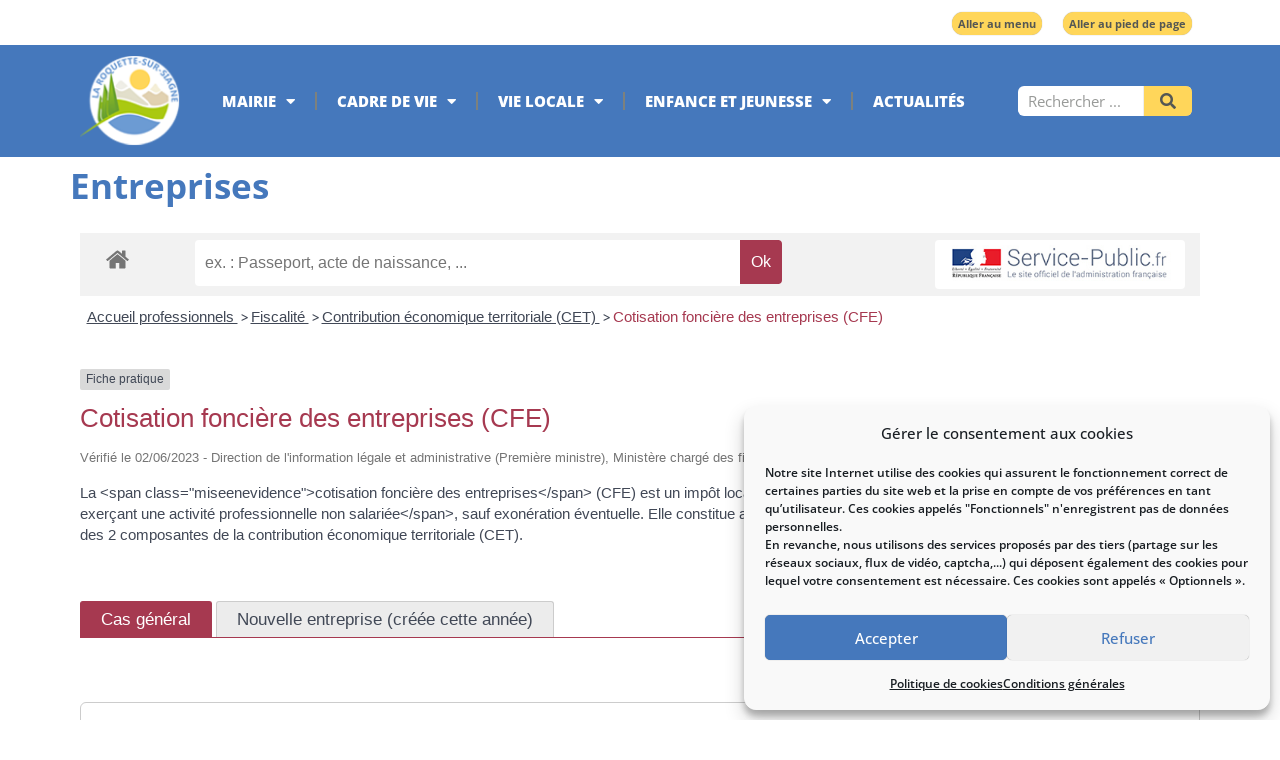

--- FILE ---
content_type: text/html; charset=UTF-8
request_url: https://www.laroquettesursiagne.com/mairie/renseignements-et-demarches/demarches-en-ligne/entreprises/?xml=F23547
body_size: 38533
content:
<!doctype html>
<html lang="fr-FR">
<head>
	<meta charset="UTF-8">
	<meta name="viewport" content="width=device-width, initial-scale=1">
	<link rel="profile" href="https://gmpg.org/xfn/11">
	<meta name='robots' content='index, follow, max-image-preview:large, max-snippet:-1, max-video-preview:-1' />
	<style>img:is([sizes="auto" i], [sizes^="auto," i]) { contain-intrinsic-size: 3000px 1500px }</style>
	
	<!-- This site is optimized with the Yoast SEO plugin v26.2 - https://yoast.com/wordpress/plugins/seo/ -->
	<title>Entreprises - Mairie de La Roquette-sur-Siagne</title>
	<link rel="canonical" href="https://www.laroquettesursiagne.com/mairie/renseignements-et-demarches/demarches-en-ligne/entreprises/" />
	<meta property="og:locale" content="fr_FR" />
	<meta property="og:type" content="article" />
	<meta property="og:title" content="Entreprises - Mairie de La Roquette-sur-Siagne" />
	<meta property="og:url" content="https://www.laroquettesursiagne.com/mairie/renseignements-et-demarches/demarches-en-ligne/entreprises/" />
	<meta property="og:site_name" content="Mairie de La Roquette-sur-Siagne" />
	<meta property="article:modified_time" content="2022-09-09T09:31:04+00:00" />
	<meta property="og:image" content="https://www.laroquettesursiagne.com/wp-content/uploads/2022/09/entreprises.jpg" />
	<meta property="og:image:width" content="1920" />
	<meta property="og:image:height" content="1280" />
	<meta property="og:image:type" content="image/jpeg" />
	<meta name="twitter:label1" content="Durée de lecture estimée" />
	<meta name="twitter:data1" content="1 minute" />
	<script type="application/ld+json" class="yoast-schema-graph">{"@context":"https://schema.org","@graph":[{"@type":"WebPage","@id":"https://www.laroquettesursiagne.com/mairie/renseignements-et-demarches/demarches-en-ligne/entreprises/","url":"https://www.laroquettesursiagne.com/mairie/renseignements-et-demarches/demarches-en-ligne/entreprises/","name":"Entreprises - Mairie de La Roquette-sur-Siagne","isPartOf":{"@id":"https://www.laroquettesursiagne.com/#website"},"primaryImageOfPage":{"@id":"https://www.laroquettesursiagne.com/mairie/renseignements-et-demarches/demarches-en-ligne/entreprises/#primaryimage"},"image":{"@id":"https://www.laroquettesursiagne.com/mairie/renseignements-et-demarches/demarches-en-ligne/entreprises/#primaryimage"},"thumbnailUrl":"https://www.laroquettesursiagne.com/wp-content/uploads/2022/09/entreprises.jpg","datePublished":"2022-09-09T09:12:58+00:00","dateModified":"2022-09-09T09:31:04+00:00","breadcrumb":{"@id":"https://www.laroquettesursiagne.com/mairie/renseignements-et-demarches/demarches-en-ligne/entreprises/#breadcrumb"},"inLanguage":"fr-FR","potentialAction":[{"@type":"ReadAction","target":["https://www.laroquettesursiagne.com/mairie/renseignements-et-demarches/demarches-en-ligne/entreprises/"]}]},{"@type":"ImageObject","inLanguage":"fr-FR","@id":"https://www.laroquettesursiagne.com/mairie/renseignements-et-demarches/demarches-en-ligne/entreprises/#primaryimage","url":"https://www.laroquettesursiagne.com/wp-content/uploads/2022/09/entreprises.jpg","contentUrl":"https://www.laroquettesursiagne.com/wp-content/uploads/2022/09/entreprises.jpg","width":1920,"height":1280},{"@type":"BreadcrumbList","@id":"https://www.laroquettesursiagne.com/mairie/renseignements-et-demarches/demarches-en-ligne/entreprises/#breadcrumb","itemListElement":[{"@type":"ListItem","position":1,"name":"Accueil","item":"https://www.laroquettesursiagne.com/"},{"@type":"ListItem","position":2,"name":"Mairie","item":"https://www.laroquettesursiagne.com/mairie/"},{"@type":"ListItem","position":3,"name":"Renseignements et démarches","item":"https://www.laroquettesursiagne.com/mairie/renseignements-et-demarches/"},{"@type":"ListItem","position":4,"name":"Démarches en ligne","item":"https://www.laroquettesursiagne.com/mairie/renseignements-et-demarches/demarches-en-ligne/"},{"@type":"ListItem","position":5,"name":"Entreprises"}]},{"@type":"WebSite","@id":"https://www.laroquettesursiagne.com/#website","url":"https://www.laroquettesursiagne.com/","name":"Mairie de La Roquette-sur-Siagne","description":"Site officiel","publisher":{"@id":"https://www.laroquettesursiagne.com/#organization"},"potentialAction":[{"@type":"SearchAction","target":{"@type":"EntryPoint","urlTemplate":"https://www.laroquettesursiagne.com/?s={search_term_string}"},"query-input":{"@type":"PropertyValueSpecification","valueRequired":true,"valueName":"search_term_string"}}],"inLanguage":"fr-FR"},{"@type":"Organization","@id":"https://www.laroquettesursiagne.com/#organization","name":"Mairie de La Roquette-sur-Siagne","url":"https://www.laroquettesursiagne.com/","logo":{"@type":"ImageObject","inLanguage":"fr-FR","@id":"https://www.laroquettesursiagne.com/#/schema/logo/image/","url":"https://www.laroquettesursiagne.com/wp-content/uploads/2021/11/logo-la-roquette-sur-siagne.png","contentUrl":"https://www.laroquettesursiagne.com/wp-content/uploads/2021/11/logo-la-roquette-sur-siagne.png","width":105,"height":95,"caption":"Mairie de La Roquette-sur-Siagne"},"image":{"@id":"https://www.laroquettesursiagne.com/#/schema/logo/image/"}}]}</script>
	<!-- / Yoast SEO plugin. -->


<link rel="alternate" type="application/rss+xml" title="Mairie de La Roquette-sur-Siagne &raquo; Flux" href="https://www.laroquettesursiagne.com/feed/" />
<link rel="alternate" type="application/rss+xml" title="Mairie de La Roquette-sur-Siagne &raquo; Flux des commentaires" href="https://www.laroquettesursiagne.com/comments/feed/" />
<meta name="robots" content="noindex,follow" /><script>
window._wpemojiSettings = {"baseUrl":"https:\/\/s.w.org\/images\/core\/emoji\/16.0.1\/72x72\/","ext":".png","svgUrl":"https:\/\/s.w.org\/images\/core\/emoji\/16.0.1\/svg\/","svgExt":".svg","source":{"concatemoji":"https:\/\/www.laroquettesursiagne.com\/wp-includes\/js\/wp-emoji-release.min.js?ver=6.8.3"}};
/*! This file is auto-generated */
!function(s,n){var o,i,e;function c(e){try{var t={supportTests:e,timestamp:(new Date).valueOf()};sessionStorage.setItem(o,JSON.stringify(t))}catch(e){}}function p(e,t,n){e.clearRect(0,0,e.canvas.width,e.canvas.height),e.fillText(t,0,0);var t=new Uint32Array(e.getImageData(0,0,e.canvas.width,e.canvas.height).data),a=(e.clearRect(0,0,e.canvas.width,e.canvas.height),e.fillText(n,0,0),new Uint32Array(e.getImageData(0,0,e.canvas.width,e.canvas.height).data));return t.every(function(e,t){return e===a[t]})}function u(e,t){e.clearRect(0,0,e.canvas.width,e.canvas.height),e.fillText(t,0,0);for(var n=e.getImageData(16,16,1,1),a=0;a<n.data.length;a++)if(0!==n.data[a])return!1;return!0}function f(e,t,n,a){switch(t){case"flag":return n(e,"\ud83c\udff3\ufe0f\u200d\u26a7\ufe0f","\ud83c\udff3\ufe0f\u200b\u26a7\ufe0f")?!1:!n(e,"\ud83c\udde8\ud83c\uddf6","\ud83c\udde8\u200b\ud83c\uddf6")&&!n(e,"\ud83c\udff4\udb40\udc67\udb40\udc62\udb40\udc65\udb40\udc6e\udb40\udc67\udb40\udc7f","\ud83c\udff4\u200b\udb40\udc67\u200b\udb40\udc62\u200b\udb40\udc65\u200b\udb40\udc6e\u200b\udb40\udc67\u200b\udb40\udc7f");case"emoji":return!a(e,"\ud83e\udedf")}return!1}function g(e,t,n,a){var r="undefined"!=typeof WorkerGlobalScope&&self instanceof WorkerGlobalScope?new OffscreenCanvas(300,150):s.createElement("canvas"),o=r.getContext("2d",{willReadFrequently:!0}),i=(o.textBaseline="top",o.font="600 32px Arial",{});return e.forEach(function(e){i[e]=t(o,e,n,a)}),i}function t(e){var t=s.createElement("script");t.src=e,t.defer=!0,s.head.appendChild(t)}"undefined"!=typeof Promise&&(o="wpEmojiSettingsSupports",i=["flag","emoji"],n.supports={everything:!0,everythingExceptFlag:!0},e=new Promise(function(e){s.addEventListener("DOMContentLoaded",e,{once:!0})}),new Promise(function(t){var n=function(){try{var e=JSON.parse(sessionStorage.getItem(o));if("object"==typeof e&&"number"==typeof e.timestamp&&(new Date).valueOf()<e.timestamp+604800&&"object"==typeof e.supportTests)return e.supportTests}catch(e){}return null}();if(!n){if("undefined"!=typeof Worker&&"undefined"!=typeof OffscreenCanvas&&"undefined"!=typeof URL&&URL.createObjectURL&&"undefined"!=typeof Blob)try{var e="postMessage("+g.toString()+"("+[JSON.stringify(i),f.toString(),p.toString(),u.toString()].join(",")+"));",a=new Blob([e],{type:"text/javascript"}),r=new Worker(URL.createObjectURL(a),{name:"wpTestEmojiSupports"});return void(r.onmessage=function(e){c(n=e.data),r.terminate(),t(n)})}catch(e){}c(n=g(i,f,p,u))}t(n)}).then(function(e){for(var t in e)n.supports[t]=e[t],n.supports.everything=n.supports.everything&&n.supports[t],"flag"!==t&&(n.supports.everythingExceptFlag=n.supports.everythingExceptFlag&&n.supports[t]);n.supports.everythingExceptFlag=n.supports.everythingExceptFlag&&!n.supports.flag,n.DOMReady=!1,n.readyCallback=function(){n.DOMReady=!0}}).then(function(){return e}).then(function(){var e;n.supports.everything||(n.readyCallback(),(e=n.source||{}).concatemoji?t(e.concatemoji):e.wpemoji&&e.twemoji&&(t(e.twemoji),t(e.wpemoji)))}))}((window,document),window._wpemojiSettings);
</script>

<link rel='stylesheet' id='leaflet-css' href='https://www.laroquettesursiagne.com/wp-content/plugins/co-marquage-service-public/vendor/leaflet/leaflet.min.css?ver=1.4.0' media='all' />
<link rel='stylesheet' id='comarquage-css' href='https://www.laroquettesursiagne.com/wp-content/plugins/co-marquage-service-public/assets/css/comarquage.css?ver=0.5.77' media='all' />
<style id='wp-emoji-styles-inline-css'>

	img.wp-smiley, img.emoji {
		display: inline !important;
		border: none !important;
		box-shadow: none !important;
		height: 1em !important;
		width: 1em !important;
		margin: 0 0.07em !important;
		vertical-align: -0.1em !important;
		background: none !important;
		padding: 0 !important;
	}
</style>
<link rel='stylesheet' id='jet-engine-frontend-css' href='https://www.laroquettesursiagne.com/wp-content/plugins/jet-engine/assets/css/frontend.css?ver=3.7.8' media='all' />
<style id='global-styles-inline-css'>
:root{--wp--preset--aspect-ratio--square: 1;--wp--preset--aspect-ratio--4-3: 4/3;--wp--preset--aspect-ratio--3-4: 3/4;--wp--preset--aspect-ratio--3-2: 3/2;--wp--preset--aspect-ratio--2-3: 2/3;--wp--preset--aspect-ratio--16-9: 16/9;--wp--preset--aspect-ratio--9-16: 9/16;--wp--preset--color--black: #000000;--wp--preset--color--cyan-bluish-gray: #abb8c3;--wp--preset--color--white: #ffffff;--wp--preset--color--pale-pink: #f78da7;--wp--preset--color--vivid-red: #cf2e2e;--wp--preset--color--luminous-vivid-orange: #ff6900;--wp--preset--color--luminous-vivid-amber: #fcb900;--wp--preset--color--light-green-cyan: #7bdcb5;--wp--preset--color--vivid-green-cyan: #00d084;--wp--preset--color--pale-cyan-blue: #8ed1fc;--wp--preset--color--vivid-cyan-blue: #0693e3;--wp--preset--color--vivid-purple: #9b51e0;--wp--preset--gradient--vivid-cyan-blue-to-vivid-purple: linear-gradient(135deg,rgba(6,147,227,1) 0%,rgb(155,81,224) 100%);--wp--preset--gradient--light-green-cyan-to-vivid-green-cyan: linear-gradient(135deg,rgb(122,220,180) 0%,rgb(0,208,130) 100%);--wp--preset--gradient--luminous-vivid-amber-to-luminous-vivid-orange: linear-gradient(135deg,rgba(252,185,0,1) 0%,rgba(255,105,0,1) 100%);--wp--preset--gradient--luminous-vivid-orange-to-vivid-red: linear-gradient(135deg,rgba(255,105,0,1) 0%,rgb(207,46,46) 100%);--wp--preset--gradient--very-light-gray-to-cyan-bluish-gray: linear-gradient(135deg,rgb(238,238,238) 0%,rgb(169,184,195) 100%);--wp--preset--gradient--cool-to-warm-spectrum: linear-gradient(135deg,rgb(74,234,220) 0%,rgb(151,120,209) 20%,rgb(207,42,186) 40%,rgb(238,44,130) 60%,rgb(251,105,98) 80%,rgb(254,248,76) 100%);--wp--preset--gradient--blush-light-purple: linear-gradient(135deg,rgb(255,206,236) 0%,rgb(152,150,240) 100%);--wp--preset--gradient--blush-bordeaux: linear-gradient(135deg,rgb(254,205,165) 0%,rgb(254,45,45) 50%,rgb(107,0,62) 100%);--wp--preset--gradient--luminous-dusk: linear-gradient(135deg,rgb(255,203,112) 0%,rgb(199,81,192) 50%,rgb(65,88,208) 100%);--wp--preset--gradient--pale-ocean: linear-gradient(135deg,rgb(255,245,203) 0%,rgb(182,227,212) 50%,rgb(51,167,181) 100%);--wp--preset--gradient--electric-grass: linear-gradient(135deg,rgb(202,248,128) 0%,rgb(113,206,126) 100%);--wp--preset--gradient--midnight: linear-gradient(135deg,rgb(2,3,129) 0%,rgb(40,116,252) 100%);--wp--preset--font-size--small: 13px;--wp--preset--font-size--medium: 20px;--wp--preset--font-size--large: 36px;--wp--preset--font-size--x-large: 42px;--wp--preset--spacing--20: 0.44rem;--wp--preset--spacing--30: 0.67rem;--wp--preset--spacing--40: 1rem;--wp--preset--spacing--50: 1.5rem;--wp--preset--spacing--60: 2.25rem;--wp--preset--spacing--70: 3.38rem;--wp--preset--spacing--80: 5.06rem;--wp--preset--shadow--natural: 6px 6px 9px rgba(0, 0, 0, 0.2);--wp--preset--shadow--deep: 12px 12px 50px rgba(0, 0, 0, 0.4);--wp--preset--shadow--sharp: 6px 6px 0px rgba(0, 0, 0, 0.2);--wp--preset--shadow--outlined: 6px 6px 0px -3px rgba(255, 255, 255, 1), 6px 6px rgba(0, 0, 0, 1);--wp--preset--shadow--crisp: 6px 6px 0px rgba(0, 0, 0, 1);}:root { --wp--style--global--content-size: 800px;--wp--style--global--wide-size: 1200px; }:where(body) { margin: 0; }.wp-site-blocks > .alignleft { float: left; margin-right: 2em; }.wp-site-blocks > .alignright { float: right; margin-left: 2em; }.wp-site-blocks > .aligncenter { justify-content: center; margin-left: auto; margin-right: auto; }:where(.wp-site-blocks) > * { margin-block-start: 24px; margin-block-end: 0; }:where(.wp-site-blocks) > :first-child { margin-block-start: 0; }:where(.wp-site-blocks) > :last-child { margin-block-end: 0; }:root { --wp--style--block-gap: 24px; }:root :where(.is-layout-flow) > :first-child{margin-block-start: 0;}:root :where(.is-layout-flow) > :last-child{margin-block-end: 0;}:root :where(.is-layout-flow) > *{margin-block-start: 24px;margin-block-end: 0;}:root :where(.is-layout-constrained) > :first-child{margin-block-start: 0;}:root :where(.is-layout-constrained) > :last-child{margin-block-end: 0;}:root :where(.is-layout-constrained) > *{margin-block-start: 24px;margin-block-end: 0;}:root :where(.is-layout-flex){gap: 24px;}:root :where(.is-layout-grid){gap: 24px;}.is-layout-flow > .alignleft{float: left;margin-inline-start: 0;margin-inline-end: 2em;}.is-layout-flow > .alignright{float: right;margin-inline-start: 2em;margin-inline-end: 0;}.is-layout-flow > .aligncenter{margin-left: auto !important;margin-right: auto !important;}.is-layout-constrained > .alignleft{float: left;margin-inline-start: 0;margin-inline-end: 2em;}.is-layout-constrained > .alignright{float: right;margin-inline-start: 2em;margin-inline-end: 0;}.is-layout-constrained > .aligncenter{margin-left: auto !important;margin-right: auto !important;}.is-layout-constrained > :where(:not(.alignleft):not(.alignright):not(.alignfull)){max-width: var(--wp--style--global--content-size);margin-left: auto !important;margin-right: auto !important;}.is-layout-constrained > .alignwide{max-width: var(--wp--style--global--wide-size);}body .is-layout-flex{display: flex;}.is-layout-flex{flex-wrap: wrap;align-items: center;}.is-layout-flex > :is(*, div){margin: 0;}body .is-layout-grid{display: grid;}.is-layout-grid > :is(*, div){margin: 0;}body{padding-top: 0px;padding-right: 0px;padding-bottom: 0px;padding-left: 0px;}a:where(:not(.wp-element-button)){text-decoration: underline;}:root :where(.wp-element-button, .wp-block-button__link){background-color: #32373c;border-width: 0;color: #fff;font-family: inherit;font-size: inherit;line-height: inherit;padding: calc(0.667em + 2px) calc(1.333em + 2px);text-decoration: none;}.has-black-color{color: var(--wp--preset--color--black) !important;}.has-cyan-bluish-gray-color{color: var(--wp--preset--color--cyan-bluish-gray) !important;}.has-white-color{color: var(--wp--preset--color--white) !important;}.has-pale-pink-color{color: var(--wp--preset--color--pale-pink) !important;}.has-vivid-red-color{color: var(--wp--preset--color--vivid-red) !important;}.has-luminous-vivid-orange-color{color: var(--wp--preset--color--luminous-vivid-orange) !important;}.has-luminous-vivid-amber-color{color: var(--wp--preset--color--luminous-vivid-amber) !important;}.has-light-green-cyan-color{color: var(--wp--preset--color--light-green-cyan) !important;}.has-vivid-green-cyan-color{color: var(--wp--preset--color--vivid-green-cyan) !important;}.has-pale-cyan-blue-color{color: var(--wp--preset--color--pale-cyan-blue) !important;}.has-vivid-cyan-blue-color{color: var(--wp--preset--color--vivid-cyan-blue) !important;}.has-vivid-purple-color{color: var(--wp--preset--color--vivid-purple) !important;}.has-black-background-color{background-color: var(--wp--preset--color--black) !important;}.has-cyan-bluish-gray-background-color{background-color: var(--wp--preset--color--cyan-bluish-gray) !important;}.has-white-background-color{background-color: var(--wp--preset--color--white) !important;}.has-pale-pink-background-color{background-color: var(--wp--preset--color--pale-pink) !important;}.has-vivid-red-background-color{background-color: var(--wp--preset--color--vivid-red) !important;}.has-luminous-vivid-orange-background-color{background-color: var(--wp--preset--color--luminous-vivid-orange) !important;}.has-luminous-vivid-amber-background-color{background-color: var(--wp--preset--color--luminous-vivid-amber) !important;}.has-light-green-cyan-background-color{background-color: var(--wp--preset--color--light-green-cyan) !important;}.has-vivid-green-cyan-background-color{background-color: var(--wp--preset--color--vivid-green-cyan) !important;}.has-pale-cyan-blue-background-color{background-color: var(--wp--preset--color--pale-cyan-blue) !important;}.has-vivid-cyan-blue-background-color{background-color: var(--wp--preset--color--vivid-cyan-blue) !important;}.has-vivid-purple-background-color{background-color: var(--wp--preset--color--vivid-purple) !important;}.has-black-border-color{border-color: var(--wp--preset--color--black) !important;}.has-cyan-bluish-gray-border-color{border-color: var(--wp--preset--color--cyan-bluish-gray) !important;}.has-white-border-color{border-color: var(--wp--preset--color--white) !important;}.has-pale-pink-border-color{border-color: var(--wp--preset--color--pale-pink) !important;}.has-vivid-red-border-color{border-color: var(--wp--preset--color--vivid-red) !important;}.has-luminous-vivid-orange-border-color{border-color: var(--wp--preset--color--luminous-vivid-orange) !important;}.has-luminous-vivid-amber-border-color{border-color: var(--wp--preset--color--luminous-vivid-amber) !important;}.has-light-green-cyan-border-color{border-color: var(--wp--preset--color--light-green-cyan) !important;}.has-vivid-green-cyan-border-color{border-color: var(--wp--preset--color--vivid-green-cyan) !important;}.has-pale-cyan-blue-border-color{border-color: var(--wp--preset--color--pale-cyan-blue) !important;}.has-vivid-cyan-blue-border-color{border-color: var(--wp--preset--color--vivid-cyan-blue) !important;}.has-vivid-purple-border-color{border-color: var(--wp--preset--color--vivid-purple) !important;}.has-vivid-cyan-blue-to-vivid-purple-gradient-background{background: var(--wp--preset--gradient--vivid-cyan-blue-to-vivid-purple) !important;}.has-light-green-cyan-to-vivid-green-cyan-gradient-background{background: var(--wp--preset--gradient--light-green-cyan-to-vivid-green-cyan) !important;}.has-luminous-vivid-amber-to-luminous-vivid-orange-gradient-background{background: var(--wp--preset--gradient--luminous-vivid-amber-to-luminous-vivid-orange) !important;}.has-luminous-vivid-orange-to-vivid-red-gradient-background{background: var(--wp--preset--gradient--luminous-vivid-orange-to-vivid-red) !important;}.has-very-light-gray-to-cyan-bluish-gray-gradient-background{background: var(--wp--preset--gradient--very-light-gray-to-cyan-bluish-gray) !important;}.has-cool-to-warm-spectrum-gradient-background{background: var(--wp--preset--gradient--cool-to-warm-spectrum) !important;}.has-blush-light-purple-gradient-background{background: var(--wp--preset--gradient--blush-light-purple) !important;}.has-blush-bordeaux-gradient-background{background: var(--wp--preset--gradient--blush-bordeaux) !important;}.has-luminous-dusk-gradient-background{background: var(--wp--preset--gradient--luminous-dusk) !important;}.has-pale-ocean-gradient-background{background: var(--wp--preset--gradient--pale-ocean) !important;}.has-electric-grass-gradient-background{background: var(--wp--preset--gradient--electric-grass) !important;}.has-midnight-gradient-background{background: var(--wp--preset--gradient--midnight) !important;}.has-small-font-size{font-size: var(--wp--preset--font-size--small) !important;}.has-medium-font-size{font-size: var(--wp--preset--font-size--medium) !important;}.has-large-font-size{font-size: var(--wp--preset--font-size--large) !important;}.has-x-large-font-size{font-size: var(--wp--preset--font-size--x-large) !important;}
:root :where(.wp-block-pullquote){font-size: 1.5em;line-height: 1.6;}
</style>
<style id='highcharts-custom-styles-inline-css'>

    div[class^='highstock_'],
    .highcharts-root,
    .highcharts-container {
        overflow: visible !important;
    }
</style>
<link rel='stylesheet' id='cmplz-general-css' href='https://www.laroquettesursiagne.com/wp-content/plugins/complianz-gdpr/assets/css/cookieblocker.min.css?ver=1762177753' media='all' />
<link rel='stylesheet' id='hello-elementor-css' href='https://www.laroquettesursiagne.com/wp-content/themes/hello-elementor/assets/css/reset.css?ver=3.4.5' media='all' />
<link rel='stylesheet' id='hello-elementor-theme-style-css' href='https://www.laroquettesursiagne.com/wp-content/themes/hello-elementor/assets/css/theme.css?ver=3.4.5' media='all' />
<link rel='stylesheet' id='hello-elementor-header-footer-css' href='https://www.laroquettesursiagne.com/wp-content/themes/hello-elementor/assets/css/header-footer.css?ver=3.4.5' media='all' />
<link rel='stylesheet' id='elementor-frontend-css' href='https://www.laroquettesursiagne.com/wp-content/uploads/elementor/css/custom-frontend.min.css?ver=1768914678' media='all' />
<link rel='stylesheet' id='elementor-post-2715-css' href='https://www.laroquettesursiagne.com/wp-content/uploads/elementor/css/post-2715.css?ver=1768914678' media='all' />
<link rel='stylesheet' id='widget-image-css' href='https://www.laroquettesursiagne.com/wp-content/plugins/elementor/assets/css/widget-image.min.css?ver=3.32.5' media='all' />
<link rel='stylesheet' id='e-sticky-css' href='https://www.laroquettesursiagne.com/wp-content/plugins/elementor-pro/assets/css/modules/sticky.min.css?ver=3.32.3' media='all' />
<link rel='stylesheet' id='widget-nav-menu-css' href='https://www.laroquettesursiagne.com/wp-content/uploads/elementor/css/custom-pro-widget-nav-menu.min.css?ver=1768914678' media='all' />
<link rel='stylesheet' id='widget-search-form-css' href='https://www.laroquettesursiagne.com/wp-content/plugins/elementor-pro/assets/css/widget-search-form.min.css?ver=3.32.3' media='all' />
<link rel='stylesheet' id='elementor-icons-shared-0-css' href='https://www.laroquettesursiagne.com/wp-content/plugins/elementor/assets/lib/font-awesome/css/fontawesome.min.css?ver=5.15.3' media='all' />
<link rel='stylesheet' id='elementor-icons-fa-solid-css' href='https://www.laroquettesursiagne.com/wp-content/plugins/elementor/assets/lib/font-awesome/css/solid.min.css?ver=5.15.3' media='all' />
<link rel='stylesheet' id='widget-heading-css' href='https://www.laroquettesursiagne.com/wp-content/plugins/elementor/assets/css/widget-heading.min.css?ver=3.32.5' media='all' />
<link rel='stylesheet' id='e-animation-grow-css' href='https://www.laroquettesursiagne.com/wp-content/plugins/elementor/assets/lib/animations/styles/e-animation-grow.min.css?ver=3.32.5' media='all' />
<link rel='stylesheet' id='swiper-css' href='https://www.laroquettesursiagne.com/wp-content/plugins/elementor/assets/lib/swiper/v8/css/swiper.min.css?ver=8.4.5' media='all' />
<link rel='stylesheet' id='e-swiper-css' href='https://www.laroquettesursiagne.com/wp-content/plugins/elementor/assets/css/conditionals/e-swiper.min.css?ver=3.32.5' media='all' />
<link rel='stylesheet' id='widget-image-carousel-css' href='https://www.laroquettesursiagne.com/wp-content/plugins/elementor/assets/css/widget-image-carousel.min.css?ver=3.32.5' media='all' />
<link rel='stylesheet' id='elementor-icons-css' href='https://www.laroquettesursiagne.com/wp-content/plugins/elementor/assets/lib/eicons/css/elementor-icons.min.css?ver=5.44.0' media='all' />
<link rel='stylesheet' id='juicer-elementor-editor-css' href='https://www.laroquettesursiagne.com/wp-content/plugins/juicer/includes/elementor/juicer-elementor.css?ver=1.12.16' media='all' />
<link rel='stylesheet' id='wpdt-elementor-widget-font-css' href='https://www.laroquettesursiagne.com/wp-content/plugins/wpdatatables/integrations/starter/page-builders/elementor/css/style.css?ver=7.1' media='all' />
<link rel='stylesheet' id='elementor-post-3206-css' href='https://www.laroquettesursiagne.com/wp-content/uploads/elementor/css/post-3206.css?ver=1768914678' media='all' />
<link rel='stylesheet' id='mapbox-gl-css' href='https://www.laroquettesursiagne.com/wp-content/plugins/osm-map-elementor/assets/css/mapbox-gl.css?ver=1.3.1' media='all' />
<link rel='stylesheet' id='leaflet-fa-markers-css' href='https://www.laroquettesursiagne.com/wp-content/plugins/osm-map-elementor/assets/leaflet-fa-markers/L.Icon.FontAwesome.css?ver=1.3.1' media='all' />
<link rel='stylesheet' id='osm-map-elementor-css' href='https://www.laroquettesursiagne.com/wp-content/plugins/osm-map-elementor/assets/css/osm-map-elementor.css?ver=1.3.1' media='all' />
<link rel='stylesheet' id='elementor-post-2980-css' href='https://www.laroquettesursiagne.com/wp-content/uploads/elementor/css/post-2980.css?ver=1768914678' media='all' />
<link rel='stylesheet' id='elementor-gf-local-opensans-css' href='https://www.laroquettesursiagne.com/wp-content/uploads/elementor/google-fonts/css/opensans.css?ver=1753970335' media='all' />
<link rel='stylesheet' id='elementor-icons-fa-brands-css' href='https://www.laroquettesursiagne.com/wp-content/plugins/elementor/assets/lib/font-awesome/css/brands.min.css?ver=5.15.3' media='all' />
<script src="https://www.laroquettesursiagne.com/wp-includes/js/jquery/jquery.min.js?ver=3.7.1" id="jquery-core-js"></script>
<script src="https://www.laroquettesursiagne.com/wp-includes/js/jquery/jquery-migrate.min.js?ver=3.4.1" id="jquery-migrate-js"></script>
<link rel="https://api.w.org/" href="https://www.laroquettesursiagne.com/wp-json/" /><link rel="alternate" title="JSON" type="application/json" href="https://www.laroquettesursiagne.com/wp-json/wp/v2/pages/7106" /><link rel="EditURI" type="application/rsd+xml" title="RSD" href="https://www.laroquettesursiagne.com/xmlrpc.php?rsd" />
<meta name="generator" content="WordPress 6.8.3" />
<link rel='shortlink' href='https://www.laroquettesursiagne.com/?p=7106' />
<link rel="alternate" title="oEmbed (JSON)" type="application/json+oembed" href="https://www.laroquettesursiagne.com/wp-json/oembed/1.0/embed?url=https%3A%2F%2Fwww.laroquettesursiagne.com%2Fmairie%2Frenseignements-et-demarches%2Fdemarches-en-ligne%2Fentreprises%2F" />
<link rel="alternate" title="oEmbed (XML)" type="text/xml+oembed" href="https://www.laroquettesursiagne.com/wp-json/oembed/1.0/embed?url=https%3A%2F%2Fwww.laroquettesursiagne.com%2Fmairie%2Frenseignements-et-demarches%2Fdemarches-en-ligne%2Fentreprises%2F&#038;format=xml" />
			<style>.cmplz-hidden {
					display: none !important;
				}</style><meta name="generator" content="Elementor 3.32.5; features: additional_custom_breakpoints; settings: css_print_method-external, google_font-enabled, font_display-auto">
<script>
jQuery(document).ready(function( $ ){
    $('.skip-menu').click(function(e) { 
        event.stopPropagation();
        e.preventDefault();
        $('#menu').attr('tabindex', '-1').focus();
    });
	
	$('.skip-main').click(function(e) { 
        event.stopPropagation();
        e.preventDefault();
        $('#main').attr('tabindex', '-1').focus();
    });
    
    $('.skip-footer').click(function(e) { 
        event.stopPropagation();
        e.preventDefault();
        $('#footer').attr('tabindex', '-1').focus();
    });
});    
</script>
			<style>
				.e-con.e-parent:nth-of-type(n+4):not(.e-lazyloaded):not(.e-no-lazyload),
				.e-con.e-parent:nth-of-type(n+4):not(.e-lazyloaded):not(.e-no-lazyload) * {
					background-image: none !important;
				}
				@media screen and (max-height: 1024px) {
					.e-con.e-parent:nth-of-type(n+3):not(.e-lazyloaded):not(.e-no-lazyload),
					.e-con.e-parent:nth-of-type(n+3):not(.e-lazyloaded):not(.e-no-lazyload) * {
						background-image: none !important;
					}
				}
				@media screen and (max-height: 640px) {
					.e-con.e-parent:nth-of-type(n+2):not(.e-lazyloaded):not(.e-no-lazyload),
					.e-con.e-parent:nth-of-type(n+2):not(.e-lazyloaded):not(.e-no-lazyload) * {
						background-image: none !important;
					}
				}
			</style>
			<link rel="icon" href="https://www.laroquettesursiagne.com/wp-content/uploads/2021/11/logo-la-roquette-sur-siagne.png" sizes="32x32" />
<link rel="icon" href="https://www.laroquettesursiagne.com/wp-content/uploads/2021/11/logo-la-roquette-sur-siagne.png" sizes="192x192" />
<link rel="apple-touch-icon" href="https://www.laroquettesursiagne.com/wp-content/uploads/2021/11/logo-la-roquette-sur-siagne.png" />
<meta name="msapplication-TileImage" content="https://www.laroquettesursiagne.com/wp-content/uploads/2021/11/logo-la-roquette-sur-siagne.png" />
</head>
<body data-cmplz=1 class="wp-singular page-template-default page page-id-7106 page-child parent-pageid-7101 wp-custom-logo wp-embed-responsive wp-theme-hello-elementor hello-elementor-default elementor-default elementor-kit-2715 elementor-page elementor-page-7106">


<a class="skip-link screen-reader-text" href="#content">Aller au contenu</a>

		<header data-elementor-type="header" data-elementor-id="3206" class="elementor elementor-3206 elementor-location-header" data-elementor-post-type="elementor_library">
					<section class="elementor-section elementor-top-section elementor-element elementor-element-7a392ed elementor-section-boxed elementor-section-height-default elementor-section-height-default" data-id="7a392ed" data-element_type="section">
						<div class="elementor-container elementor-column-gap-default">
					<div class="elementor-column elementor-col-33 elementor-top-column elementor-element elementor-element-3740af0 elementor-hidden-mobile" data-id="3740af0" data-element_type="column">
			<div class="elementor-widget-wrap">
							</div>
		</div>
				<div class="elementor-column elementor-col-33 elementor-top-column elementor-element elementor-element-81a7720" data-id="81a7720" data-element_type="column">
			<div class="elementor-widget-wrap elementor-element-populated">
						<div class="elementor-element elementor-element-73d4e02 elementor-mobile-align-right skip-menu elementor-widget elementor-widget-button" data-id="73d4e02" data-element_type="widget" data-widget_type="button.default">
				<div class="elementor-widget-container">
									<div class="elementor-button-wrapper">
					<a class="elementor-button elementor-button-link elementor-size-xs" href="#menu">
						<span class="elementor-button-content-wrapper">
									<span class="elementor-button-text">Aller au menu</span>
					</span>
					</a>
				</div>
								</div>
				</div>
					</div>
		</div>
				<div class="elementor-column elementor-col-33 elementor-top-column elementor-element elementor-element-b376b78" data-id="b376b78" data-element_type="column">
			<div class="elementor-widget-wrap elementor-element-populated">
						<div class="elementor-element elementor-element-e60df3a elementor-mobile-align-right skip-footer elementor-widget elementor-widget-button" data-id="e60df3a" data-element_type="widget" data-widget_type="button.default">
				<div class="elementor-widget-container">
									<div class="elementor-button-wrapper">
					<a class="elementor-button elementor-button-link elementor-size-xs" href="#footer">
						<span class="elementor-button-content-wrapper">
									<span class="elementor-button-text">Aller au pied de page</span>
					</span>
					</a>
				</div>
								</div>
				</div>
					</div>
		</div>
					</div>
		</section>
				<section class="elementor-section elementor-top-section elementor-element elementor-element-0c3541a elementor-section-boxed elementor-section-height-default elementor-section-height-default" data-id="0c3541a" data-element_type="section" data-settings="{&quot;sticky&quot;:&quot;top&quot;,&quot;background_background&quot;:&quot;classic&quot;,&quot;sticky_on&quot;:[&quot;desktop&quot;,&quot;laptop&quot;,&quot;tablet&quot;,&quot;mobile&quot;],&quot;sticky_offset&quot;:0,&quot;sticky_effects_offset&quot;:0,&quot;sticky_anchor_link_offset&quot;:0}">
						<div class="elementor-container elementor-column-gap-default">
					<div class="elementor-column elementor-col-33 elementor-top-column elementor-element elementor-element-2ce9edf" data-id="2ce9edf" data-element_type="column">
			<div class="elementor-widget-wrap elementor-element-populated">
						<div class="elementor-element elementor-element-1fedb27 elementor-widget elementor-widget-theme-site-logo elementor-widget-image" data-id="1fedb27" data-element_type="widget" data-widget_type="theme-site-logo.default">
				<div class="elementor-widget-container">
											<a href="https://www.laroquettesursiagne.com">
			<img width="105" height="95" src="https://www.laroquettesursiagne.com/wp-content/uploads/2021/11/logo-la-roquette-sur-siagne.png" class="attachment-full size-full wp-image-2726" alt="" />				</a>
											</div>
				</div>
					</div>
		</div>
				<div class="elementor-column elementor-col-33 elementor-top-column elementor-element elementor-element-e6871da" data-id="e6871da" data-element_type="column" id="menu">
			<div class="elementor-widget-wrap elementor-element-populated">
						<div class="elementor-element elementor-element-4de6336 elementor-nav-menu--stretch elementor-nav-menu--dropdown-tablet elementor-nav-menu__text-align-aside elementor-nav-menu--toggle elementor-nav-menu--burger elementor-widget elementor-widget-nav-menu" data-id="4de6336" data-element_type="widget" id="menu" data-settings="{&quot;sticky&quot;:&quot;top&quot;,&quot;full_width&quot;:&quot;stretch&quot;,&quot;layout&quot;:&quot;horizontal&quot;,&quot;submenu_icon&quot;:{&quot;value&quot;:&quot;&lt;i class=\&quot;fas fa-caret-down\&quot; aria-hidden=\&quot;true\&quot;&gt;&lt;\/i&gt;&quot;,&quot;library&quot;:&quot;fa-solid&quot;},&quot;toggle&quot;:&quot;burger&quot;,&quot;sticky_on&quot;:[&quot;desktop&quot;,&quot;laptop&quot;,&quot;tablet&quot;,&quot;mobile&quot;],&quot;sticky_offset&quot;:0,&quot;sticky_effects_offset&quot;:0,&quot;sticky_anchor_link_offset&quot;:0}" data-widget_type="nav-menu.default">
				<div class="elementor-widget-container">
								<nav aria-label="Menu" class="elementor-nav-menu--main elementor-nav-menu__container elementor-nav-menu--layout-horizontal e--pointer-background e--animation-fade">
				<ul id="menu-1-4de6336" class="elementor-nav-menu"><li class="menu-item menu-item-type-custom menu-item-object-custom menu-item-has-children menu-item-8725"><a href="#" class="elementor-item elementor-item-anchor">Mairie</a>
<ul class="sub-menu elementor-nav-menu--dropdown">
	<li class="menu-item menu-item-type-post_type menu-item-object-page menu-item-2916"><a href="https://www.laroquettesursiagne.com/mairie/conseil-municipal/" class="elementor-sub-item">Conseil municipal</a></li>
	<li class="menu-item menu-item-type-post_type menu-item-object-page menu-item-5808"><a href="https://www.laroquettesursiagne.com/publications-legales/" class="elementor-sub-item">Publications légales</a></li>
	<li class="menu-item menu-item-type-post_type menu-item-object-page menu-item-2919"><a href="https://www.laroquettesursiagne.com/mairie/annuaire-des-services/" class="elementor-sub-item">Annuaire des services</a></li>
	<li class="menu-item menu-item-type-post_type menu-item-object-page current-page-ancestor menu-item-has-children menu-item-2920"><a href="https://www.laroquettesursiagne.com/mairie/renseignements-et-demarches/" class="elementor-sub-item">Renseignements et démarches</a>
	<ul class="sub-menu elementor-nav-menu--dropdown">
		<li class="menu-item menu-item-type-post_type menu-item-object-page current-page-ancestor menu-item-7103"><a href="https://www.laroquettesursiagne.com/mairie/renseignements-et-demarches/demarches-en-ligne/" class="elementor-sub-item">Démarches en ligne</a></li>
		<li class="menu-item menu-item-type-post_type menu-item-object-page menu-item-2921"><a href="https://www.laroquettesursiagne.com/mairie/renseignements-et-demarches/service-population/" class="elementor-sub-item">Service population</a></li>
		<li class="menu-item menu-item-type-post_type menu-item-object-page menu-item-2929"><a href="https://www.laroquettesursiagne.com/mairie/renseignements-et-demarches/elections/" class="elementor-sub-item">Élections</a></li>
		<li class="menu-item menu-item-type-post_type menu-item-object-page menu-item-2930"><a href="https://www.laroquettesursiagne.com/mairie/renseignements-et-demarches/urbanisme/" class="elementor-sub-item">Urbanisme</a></li>
		<li class="menu-item menu-item-type-post_type menu-item-object-page menu-item-2931"><a href="https://www.laroquettesursiagne.com/mairie/renseignements-et-demarches/action-sociale/" class="elementor-sub-item">Action sociale</a></li>
		<li class="menu-item menu-item-type-post_type menu-item-object-page menu-item-2937"><a href="https://www.laroquettesursiagne.com/mairie/renseignements-et-demarches/service-cimetiere/" class="elementor-sub-item">Service cimetière</a></li>
		<li class="menu-item menu-item-type-post_type menu-item-object-page menu-item-2938"><a href="https://www.laroquettesursiagne.com/mairie/renseignements-et-demarches/services-techniques/" class="elementor-sub-item">Services techniques</a></li>
		<li class="menu-item menu-item-type-post_type menu-item-object-page menu-item-2939"><a href="https://www.laroquettesursiagne.com/mairie/renseignements-et-demarches/marches-publics/" class="elementor-sub-item">Marchés publics</a></li>
		<li class="menu-item menu-item-type-post_type menu-item-object-page menu-item-2940"><a href="https://www.laroquettesursiagne.com/mairie/renseignements-et-demarches/finances/" class="elementor-sub-item">Finances</a></li>
		<li class="menu-item menu-item-type-post_type menu-item-object-page menu-item-2941"><a href="https://www.laroquettesursiagne.com/mairie/renseignements-et-demarches/emplois/" class="elementor-sub-item">Emplois</a></li>
		<li class="menu-item menu-item-type-post_type menu-item-object-page menu-item-2942"><a href="https://www.laroquettesursiagne.com/mairie/renseignements-et-demarches/intercommunalite-capg/" class="elementor-sub-item">Intercommunalité (CAPG)</a></li>
		<li class="menu-item menu-item-type-post_type menu-item-object-page menu-item-2943"><a href="https://www.laroquettesursiagne.com/mairie/renseignements-et-demarches/communication/" class="elementor-sub-item">Communication</a></li>
	</ul>
</li>
</ul>
</li>
<li class="menu-item menu-item-type-custom menu-item-object-custom menu-item-has-children menu-item-8726"><a href="#" class="elementor-item elementor-item-anchor">Cadre de vie</a>
<ul class="sub-menu elementor-nav-menu--dropdown">
	<li class="menu-item menu-item-type-post_type menu-item-object-page menu-item-has-children menu-item-2949"><a href="https://www.laroquettesursiagne.com/cadre-de-vie/securite-et-prevention/" class="elementor-sub-item">Sécurité et prévention</a>
	<ul class="sub-menu elementor-nav-menu--dropdown">
		<li class="menu-item menu-item-type-post_type menu-item-object-page menu-item-2950"><a href="https://www.laroquettesursiagne.com/cadre-de-vie/securite-et-prevention/police-municipale/" class="elementor-sub-item">Police municipale</a></li>
		<li class="menu-item menu-item-type-post_type menu-item-object-page menu-item-2951"><a href="https://www.laroquettesursiagne.com/cadre-de-vie/securite-et-prevention/video-protection-verbalisation/" class="elementor-sub-item">Vidéo-protection/verbalisation</a></li>
		<li class="menu-item menu-item-type-post_type menu-item-object-page menu-item-2953"><a href="https://www.laroquettesursiagne.com/cadre-de-vie/securite-et-prevention/prevention-cambriolages/" class="elementor-sub-item">Prévention cambriolages</a></li>
		<li class="menu-item menu-item-type-post_type menu-item-object-page menu-item-2952"><a href="https://www.laroquettesursiagne.com/cadre-de-vie/securite-et-prevention/prevention-des-risques-majeurs/" class="elementor-sub-item">Prévention des risques majeurs</a></li>
	</ul>
</li>
	<li class="menu-item menu-item-type-post_type menu-item-object-page menu-item-2961"><a href="https://www.laroquettesursiagne.com/cadre-de-vie/acces-et-plans/" class="elementor-sub-item">Accès et plans</a></li>
	<li class="menu-item menu-item-type-post_type menu-item-object-page menu-item-2962"><a href="https://www.laroquettesursiagne.com/cadre-de-vie/transports/" class="elementor-sub-item">Transports</a></li>
	<li class="menu-item menu-item-type-post_type menu-item-object-page menu-item-2974"><a href="https://www.laroquettesursiagne.com/cadre-de-vie/reglementation/" class="elementor-sub-item">Règlementation</a></li>
	<li class="menu-item menu-item-type-post_type menu-item-object-page menu-item-2975"><a href="https://www.laroquettesursiagne.com/cadre-de-vie/environnement/" class="elementor-sub-item">Environnement</a></li>
	<li class="menu-item menu-item-type-post_type menu-item-object-page menu-item-has-children menu-item-2963"><a href="https://www.laroquettesursiagne.com/cadre-de-vie/proprete-et-tri-des-dechets/" class="elementor-sub-item">Propreté et tri des déchets</a>
	<ul class="sub-menu elementor-nav-menu--dropdown">
		<li class="menu-item menu-item-type-post_type menu-item-object-page menu-item-2964"><a href="https://www.laroquettesursiagne.com/cadre-de-vie/proprete-et-tri-des-dechets/ordures-menageres/" class="elementor-sub-item">Ordures ménagères</a></li>
		<li class="menu-item menu-item-type-post_type menu-item-object-page menu-item-2965"><a href="https://www.laroquettesursiagne.com/cadre-de-vie/proprete-et-tri-des-dechets/tri-des-dechets/" class="elementor-sub-item">Tri des déchets</a></li>
		<li class="menu-item menu-item-type-post_type menu-item-object-page menu-item-2970"><a href="https://www.laroquettesursiagne.com/cadre-de-vie/proprete-et-tri-des-dechets/dechetteries/" class="elementor-sub-item">Déchetteries et encombrants</a></li>
		<li class="menu-item menu-item-type-post_type menu-item-object-page menu-item-2971"><a href="https://www.laroquettesursiagne.com/cadre-de-vie/proprete-et-tri-des-dechets/reduction-des-dechets/" class="elementor-sub-item">Réduction des déchets</a></li>
	</ul>
</li>
</ul>
</li>
<li class="menu-item menu-item-type-custom menu-item-object-custom menu-item-has-children menu-item-8727"><a href="#" class="elementor-item elementor-item-anchor">Vie locale</a>
<ul class="sub-menu elementor-nav-menu--dropdown">
	<li class="menu-item menu-item-type-post_type menu-item-object-page menu-item-3820"><a href="https://www.laroquettesursiagne.com/vie-locale/mediatheque-et-bibliotheque-du-village/" class="elementor-sub-item">Médiathèque et bibliothèque du village</a></li>
	<li class="menu-item menu-item-type-post_type menu-item-object-page menu-item-3821"><a href="https://www.laroquettesursiagne.com/vie-locale/tourisme/" class="elementor-sub-item">Tourisme</a></li>
	<li class="menu-item menu-item-type-post_type menu-item-object-page menu-item-3822"><a href="https://www.laroquettesursiagne.com/vie-locale/commerces/" class="elementor-sub-item">Commerces</a></li>
	<li class="menu-item menu-item-type-post_type menu-item-object-page menu-item-7915"><a href="https://www.laroquettesursiagne.com/vie-locale/marches/" class="elementor-sub-item">Marchés</a></li>
	<li class="menu-item menu-item-type-post_type menu-item-object-page menu-item-3823"><a href="https://www.laroquettesursiagne.com/vie-locale/sante/" class="elementor-sub-item">Santé</a></li>
	<li class="menu-item menu-item-type-post_type menu-item-object-page menu-item-3824"><a href="https://www.laroquettesursiagne.com/vie-locale/associations/" class="elementor-sub-item">Associations</a></li>
	<li class="menu-item menu-item-type-post_type menu-item-object-page menu-item-3825"><a href="https://www.laroquettesursiagne.com/vie-locale/equipements-sportifs-et-culturels/" class="elementor-sub-item">Équipements sportifs et culturels</a></li>
</ul>
</li>
<li class="menu-item menu-item-type-custom menu-item-object-custom menu-item-has-children menu-item-8728"><a href="#" class="elementor-item elementor-item-anchor">Enfance et jeunesse</a>
<ul class="sub-menu elementor-nav-menu--dropdown">
	<li class="menu-item menu-item-type-post_type menu-item-object-page menu-item-12092"><a href="https://www.laroquettesursiagne.com/enfance-et-jeunesse/acceder-au-portail-famille/" class="elementor-sub-item">Portail Famille</a></li>
	<li class="menu-item menu-item-type-post_type menu-item-object-page menu-item-5594"><a href="https://www.laroquettesursiagne.com/enfance-et-jeunesse/petite-enfance/" class="elementor-sub-item">Petite enfance</a></li>
	<li class="menu-item menu-item-type-post_type menu-item-object-page menu-item-has-children menu-item-5595"><a href="https://www.laroquettesursiagne.com/enfance-et-jeunesse/" class="elementor-sub-item">Enfance et jeunesse</a>
	<ul class="sub-menu elementor-nav-menu--dropdown">
		<li class="menu-item menu-item-type-post_type menu-item-object-page menu-item-7282"><a href="https://www.laroquettesursiagne.com/enfance-et-jeunesse/enfance-et-jeunesse/scolaire/" class="elementor-sub-item">Scolaire</a></li>
		<li class="menu-item menu-item-type-post_type menu-item-object-page menu-item-7283"><a href="https://www.laroquettesursiagne.com/enfance-et-jeunesse/enfance-et-jeunesse/periscolaire/" class="elementor-sub-item">Périscolaire</a></li>
		<li class="menu-item menu-item-type-post_type menu-item-object-page menu-item-7279"><a href="https://www.laroquettesursiagne.com/enfance-et-jeunesse/enfance-et-jeunesse/alsh/" class="elementor-sub-item">ALSH</a></li>
		<li class="menu-item menu-item-type-post_type menu-item-object-page menu-item-7281"><a href="https://www.laroquettesursiagne.com/enfance-et-jeunesse/enfance-et-jeunesse/jeunesse/" class="elementor-sub-item">Jeunesse</a></li>
		<li class="menu-item menu-item-type-post_type menu-item-object-page menu-item-7284"><a href="https://www.laroquettesursiagne.com/enfance-et-jeunesse/enfance-et-jeunesse/restauration/" class="elementor-sub-item">Restauration</a></li>
	</ul>
</li>
	<li class="menu-item menu-item-type-post_type menu-item-object-page menu-item-12848"><a href="https://www.laroquettesursiagne.com/aides-financieres/" class="elementor-sub-item">Aides financières</a></li>
</ul>
</li>
<li class="menu-item menu-item-type-post_type menu-item-object-page menu-item-2996"><a href="https://www.laroquettesursiagne.com/actualites/" class="elementor-item">Actualités</a></li>
</ul>			</nav>
					<div class="elementor-menu-toggle" role="button" tabindex="0" aria-label="Permuter le menu" aria-expanded="false">
			<i aria-hidden="true" role="presentation" class="elementor-menu-toggle__icon--open eicon-menu-bar"></i><i aria-hidden="true" role="presentation" class="elementor-menu-toggle__icon--close eicon-close"></i>		</div>
					<nav class="elementor-nav-menu--dropdown elementor-nav-menu__container" aria-hidden="true">
				<ul id="menu-2-4de6336" class="elementor-nav-menu"><li class="menu-item menu-item-type-custom menu-item-object-custom menu-item-has-children menu-item-8725"><a href="#" class="elementor-item elementor-item-anchor" tabindex="-1">Mairie</a>
<ul class="sub-menu elementor-nav-menu--dropdown">
	<li class="menu-item menu-item-type-post_type menu-item-object-page menu-item-2916"><a href="https://www.laroquettesursiagne.com/mairie/conseil-municipal/" class="elementor-sub-item" tabindex="-1">Conseil municipal</a></li>
	<li class="menu-item menu-item-type-post_type menu-item-object-page menu-item-5808"><a href="https://www.laroquettesursiagne.com/publications-legales/" class="elementor-sub-item" tabindex="-1">Publications légales</a></li>
	<li class="menu-item menu-item-type-post_type menu-item-object-page menu-item-2919"><a href="https://www.laroquettesursiagne.com/mairie/annuaire-des-services/" class="elementor-sub-item" tabindex="-1">Annuaire des services</a></li>
	<li class="menu-item menu-item-type-post_type menu-item-object-page current-page-ancestor menu-item-has-children menu-item-2920"><a href="https://www.laroquettesursiagne.com/mairie/renseignements-et-demarches/" class="elementor-sub-item" tabindex="-1">Renseignements et démarches</a>
	<ul class="sub-menu elementor-nav-menu--dropdown">
		<li class="menu-item menu-item-type-post_type menu-item-object-page current-page-ancestor menu-item-7103"><a href="https://www.laroquettesursiagne.com/mairie/renseignements-et-demarches/demarches-en-ligne/" class="elementor-sub-item" tabindex="-1">Démarches en ligne</a></li>
		<li class="menu-item menu-item-type-post_type menu-item-object-page menu-item-2921"><a href="https://www.laroquettesursiagne.com/mairie/renseignements-et-demarches/service-population/" class="elementor-sub-item" tabindex="-1">Service population</a></li>
		<li class="menu-item menu-item-type-post_type menu-item-object-page menu-item-2929"><a href="https://www.laroquettesursiagne.com/mairie/renseignements-et-demarches/elections/" class="elementor-sub-item" tabindex="-1">Élections</a></li>
		<li class="menu-item menu-item-type-post_type menu-item-object-page menu-item-2930"><a href="https://www.laroquettesursiagne.com/mairie/renseignements-et-demarches/urbanisme/" class="elementor-sub-item" tabindex="-1">Urbanisme</a></li>
		<li class="menu-item menu-item-type-post_type menu-item-object-page menu-item-2931"><a href="https://www.laroquettesursiagne.com/mairie/renseignements-et-demarches/action-sociale/" class="elementor-sub-item" tabindex="-1">Action sociale</a></li>
		<li class="menu-item menu-item-type-post_type menu-item-object-page menu-item-2937"><a href="https://www.laroquettesursiagne.com/mairie/renseignements-et-demarches/service-cimetiere/" class="elementor-sub-item" tabindex="-1">Service cimetière</a></li>
		<li class="menu-item menu-item-type-post_type menu-item-object-page menu-item-2938"><a href="https://www.laroquettesursiagne.com/mairie/renseignements-et-demarches/services-techniques/" class="elementor-sub-item" tabindex="-1">Services techniques</a></li>
		<li class="menu-item menu-item-type-post_type menu-item-object-page menu-item-2939"><a href="https://www.laroquettesursiagne.com/mairie/renseignements-et-demarches/marches-publics/" class="elementor-sub-item" tabindex="-1">Marchés publics</a></li>
		<li class="menu-item menu-item-type-post_type menu-item-object-page menu-item-2940"><a href="https://www.laroquettesursiagne.com/mairie/renseignements-et-demarches/finances/" class="elementor-sub-item" tabindex="-1">Finances</a></li>
		<li class="menu-item menu-item-type-post_type menu-item-object-page menu-item-2941"><a href="https://www.laroquettesursiagne.com/mairie/renseignements-et-demarches/emplois/" class="elementor-sub-item" tabindex="-1">Emplois</a></li>
		<li class="menu-item menu-item-type-post_type menu-item-object-page menu-item-2942"><a href="https://www.laroquettesursiagne.com/mairie/renseignements-et-demarches/intercommunalite-capg/" class="elementor-sub-item" tabindex="-1">Intercommunalité (CAPG)</a></li>
		<li class="menu-item menu-item-type-post_type menu-item-object-page menu-item-2943"><a href="https://www.laroquettesursiagne.com/mairie/renseignements-et-demarches/communication/" class="elementor-sub-item" tabindex="-1">Communication</a></li>
	</ul>
</li>
</ul>
</li>
<li class="menu-item menu-item-type-custom menu-item-object-custom menu-item-has-children menu-item-8726"><a href="#" class="elementor-item elementor-item-anchor" tabindex="-1">Cadre de vie</a>
<ul class="sub-menu elementor-nav-menu--dropdown">
	<li class="menu-item menu-item-type-post_type menu-item-object-page menu-item-has-children menu-item-2949"><a href="https://www.laroquettesursiagne.com/cadre-de-vie/securite-et-prevention/" class="elementor-sub-item" tabindex="-1">Sécurité et prévention</a>
	<ul class="sub-menu elementor-nav-menu--dropdown">
		<li class="menu-item menu-item-type-post_type menu-item-object-page menu-item-2950"><a href="https://www.laroquettesursiagne.com/cadre-de-vie/securite-et-prevention/police-municipale/" class="elementor-sub-item" tabindex="-1">Police municipale</a></li>
		<li class="menu-item menu-item-type-post_type menu-item-object-page menu-item-2951"><a href="https://www.laroquettesursiagne.com/cadre-de-vie/securite-et-prevention/video-protection-verbalisation/" class="elementor-sub-item" tabindex="-1">Vidéo-protection/verbalisation</a></li>
		<li class="menu-item menu-item-type-post_type menu-item-object-page menu-item-2953"><a href="https://www.laroquettesursiagne.com/cadre-de-vie/securite-et-prevention/prevention-cambriolages/" class="elementor-sub-item" tabindex="-1">Prévention cambriolages</a></li>
		<li class="menu-item menu-item-type-post_type menu-item-object-page menu-item-2952"><a href="https://www.laroquettesursiagne.com/cadre-de-vie/securite-et-prevention/prevention-des-risques-majeurs/" class="elementor-sub-item" tabindex="-1">Prévention des risques majeurs</a></li>
	</ul>
</li>
	<li class="menu-item menu-item-type-post_type menu-item-object-page menu-item-2961"><a href="https://www.laroquettesursiagne.com/cadre-de-vie/acces-et-plans/" class="elementor-sub-item" tabindex="-1">Accès et plans</a></li>
	<li class="menu-item menu-item-type-post_type menu-item-object-page menu-item-2962"><a href="https://www.laroquettesursiagne.com/cadre-de-vie/transports/" class="elementor-sub-item" tabindex="-1">Transports</a></li>
	<li class="menu-item menu-item-type-post_type menu-item-object-page menu-item-2974"><a href="https://www.laroquettesursiagne.com/cadre-de-vie/reglementation/" class="elementor-sub-item" tabindex="-1">Règlementation</a></li>
	<li class="menu-item menu-item-type-post_type menu-item-object-page menu-item-2975"><a href="https://www.laroquettesursiagne.com/cadre-de-vie/environnement/" class="elementor-sub-item" tabindex="-1">Environnement</a></li>
	<li class="menu-item menu-item-type-post_type menu-item-object-page menu-item-has-children menu-item-2963"><a href="https://www.laroquettesursiagne.com/cadre-de-vie/proprete-et-tri-des-dechets/" class="elementor-sub-item" tabindex="-1">Propreté et tri des déchets</a>
	<ul class="sub-menu elementor-nav-menu--dropdown">
		<li class="menu-item menu-item-type-post_type menu-item-object-page menu-item-2964"><a href="https://www.laroquettesursiagne.com/cadre-de-vie/proprete-et-tri-des-dechets/ordures-menageres/" class="elementor-sub-item" tabindex="-1">Ordures ménagères</a></li>
		<li class="menu-item menu-item-type-post_type menu-item-object-page menu-item-2965"><a href="https://www.laroquettesursiagne.com/cadre-de-vie/proprete-et-tri-des-dechets/tri-des-dechets/" class="elementor-sub-item" tabindex="-1">Tri des déchets</a></li>
		<li class="menu-item menu-item-type-post_type menu-item-object-page menu-item-2970"><a href="https://www.laroquettesursiagne.com/cadre-de-vie/proprete-et-tri-des-dechets/dechetteries/" class="elementor-sub-item" tabindex="-1">Déchetteries et encombrants</a></li>
		<li class="menu-item menu-item-type-post_type menu-item-object-page menu-item-2971"><a href="https://www.laroquettesursiagne.com/cadre-de-vie/proprete-et-tri-des-dechets/reduction-des-dechets/" class="elementor-sub-item" tabindex="-1">Réduction des déchets</a></li>
	</ul>
</li>
</ul>
</li>
<li class="menu-item menu-item-type-custom menu-item-object-custom menu-item-has-children menu-item-8727"><a href="#" class="elementor-item elementor-item-anchor" tabindex="-1">Vie locale</a>
<ul class="sub-menu elementor-nav-menu--dropdown">
	<li class="menu-item menu-item-type-post_type menu-item-object-page menu-item-3820"><a href="https://www.laroquettesursiagne.com/vie-locale/mediatheque-et-bibliotheque-du-village/" class="elementor-sub-item" tabindex="-1">Médiathèque et bibliothèque du village</a></li>
	<li class="menu-item menu-item-type-post_type menu-item-object-page menu-item-3821"><a href="https://www.laroquettesursiagne.com/vie-locale/tourisme/" class="elementor-sub-item" tabindex="-1">Tourisme</a></li>
	<li class="menu-item menu-item-type-post_type menu-item-object-page menu-item-3822"><a href="https://www.laroquettesursiagne.com/vie-locale/commerces/" class="elementor-sub-item" tabindex="-1">Commerces</a></li>
	<li class="menu-item menu-item-type-post_type menu-item-object-page menu-item-7915"><a href="https://www.laroquettesursiagne.com/vie-locale/marches/" class="elementor-sub-item" tabindex="-1">Marchés</a></li>
	<li class="menu-item menu-item-type-post_type menu-item-object-page menu-item-3823"><a href="https://www.laroquettesursiagne.com/vie-locale/sante/" class="elementor-sub-item" tabindex="-1">Santé</a></li>
	<li class="menu-item menu-item-type-post_type menu-item-object-page menu-item-3824"><a href="https://www.laroquettesursiagne.com/vie-locale/associations/" class="elementor-sub-item" tabindex="-1">Associations</a></li>
	<li class="menu-item menu-item-type-post_type menu-item-object-page menu-item-3825"><a href="https://www.laroquettesursiagne.com/vie-locale/equipements-sportifs-et-culturels/" class="elementor-sub-item" tabindex="-1">Équipements sportifs et culturels</a></li>
</ul>
</li>
<li class="menu-item menu-item-type-custom menu-item-object-custom menu-item-has-children menu-item-8728"><a href="#" class="elementor-item elementor-item-anchor" tabindex="-1">Enfance et jeunesse</a>
<ul class="sub-menu elementor-nav-menu--dropdown">
	<li class="menu-item menu-item-type-post_type menu-item-object-page menu-item-12092"><a href="https://www.laroquettesursiagne.com/enfance-et-jeunesse/acceder-au-portail-famille/" class="elementor-sub-item" tabindex="-1">Portail Famille</a></li>
	<li class="menu-item menu-item-type-post_type menu-item-object-page menu-item-5594"><a href="https://www.laroquettesursiagne.com/enfance-et-jeunesse/petite-enfance/" class="elementor-sub-item" tabindex="-1">Petite enfance</a></li>
	<li class="menu-item menu-item-type-post_type menu-item-object-page menu-item-has-children menu-item-5595"><a href="https://www.laroquettesursiagne.com/enfance-et-jeunesse/" class="elementor-sub-item" tabindex="-1">Enfance et jeunesse</a>
	<ul class="sub-menu elementor-nav-menu--dropdown">
		<li class="menu-item menu-item-type-post_type menu-item-object-page menu-item-7282"><a href="https://www.laroquettesursiagne.com/enfance-et-jeunesse/enfance-et-jeunesse/scolaire/" class="elementor-sub-item" tabindex="-1">Scolaire</a></li>
		<li class="menu-item menu-item-type-post_type menu-item-object-page menu-item-7283"><a href="https://www.laroquettesursiagne.com/enfance-et-jeunesse/enfance-et-jeunesse/periscolaire/" class="elementor-sub-item" tabindex="-1">Périscolaire</a></li>
		<li class="menu-item menu-item-type-post_type menu-item-object-page menu-item-7279"><a href="https://www.laroquettesursiagne.com/enfance-et-jeunesse/enfance-et-jeunesse/alsh/" class="elementor-sub-item" tabindex="-1">ALSH</a></li>
		<li class="menu-item menu-item-type-post_type menu-item-object-page menu-item-7281"><a href="https://www.laroquettesursiagne.com/enfance-et-jeunesse/enfance-et-jeunesse/jeunesse/" class="elementor-sub-item" tabindex="-1">Jeunesse</a></li>
		<li class="menu-item menu-item-type-post_type menu-item-object-page menu-item-7284"><a href="https://www.laroquettesursiagne.com/enfance-et-jeunesse/enfance-et-jeunesse/restauration/" class="elementor-sub-item" tabindex="-1">Restauration</a></li>
	</ul>
</li>
	<li class="menu-item menu-item-type-post_type menu-item-object-page menu-item-12848"><a href="https://www.laroquettesursiagne.com/aides-financieres/" class="elementor-sub-item" tabindex="-1">Aides financières</a></li>
</ul>
</li>
<li class="menu-item menu-item-type-post_type menu-item-object-page menu-item-2996"><a href="https://www.laroquettesursiagne.com/actualites/" class="elementor-item" tabindex="-1">Actualités</a></li>
</ul>			</nav>
						</div>
				</div>
					</div>
		</div>
				<div class="elementor-column elementor-col-33 elementor-top-column elementor-element elementor-element-d8329ee" data-id="d8329ee" data-element_type="column">
			<div class="elementor-widget-wrap elementor-element-populated">
						<div class="elementor-element elementor-element-719a65c elementor-search-form--skin-classic elementor-search-form--button-type-icon elementor-search-form--icon-search elementor-widget elementor-widget-search-form" data-id="719a65c" data-element_type="widget" data-settings="{&quot;skin&quot;:&quot;classic&quot;}" data-widget_type="search-form.default">
				<div class="elementor-widget-container">
							<search role="search">
			<form class="elementor-search-form" action="https://www.laroquettesursiagne.com" method="get">
												<div class="elementor-search-form__container">
					<label class="elementor-screen-only" for="elementor-search-form-719a65c">Rechercher </label>

					
					<input id="elementor-search-form-719a65c" placeholder="Rechercher ..." class="elementor-search-form__input" type="search" name="s" value="">
					
											<button class="elementor-search-form__submit" type="submit" aria-label="Rechercher ">
															<i aria-hidden="true" class="fas fa-search"></i>													</button>
					
									</div>
			</form>
		</search>
						</div>
				</div>
					</div>
		</div>
					</div>
		</section>
				</header>
		
<main id="content" class="site-main post-7106 page type-page status-publish has-post-thumbnail hentry">

			<div class="page-header">
			<h1 class="entry-title">Entreprises</h1>		</div>
	
	<div class="page-content">
				<div data-elementor-type="wp-page" data-elementor-id="7106" class="elementor elementor-7106" data-elementor-post-type="page">
						<section class="elementor-section elementor-top-section elementor-element elementor-element-d0f8660 elementor-section-boxed elementor-section-height-default elementor-section-height-default" data-id="d0f8660" data-element_type="section">
						<div class="elementor-container elementor-column-gap-default">
					<div class="elementor-column elementor-col-100 elementor-top-column elementor-element elementor-element-6ff900d" data-id="6ff900d" data-element_type="column">
			<div class="elementor-widget-wrap elementor-element-populated">
						<div class="elementor-element elementor-element-04db482 elementor-widget elementor-widget-shortcode" data-id="04db482" data-element_type="widget" data-widget_type="shortcode.default">
				<div class="elementor-widget-container">
							<div class="elementor-shortcode">		<div id="comarquage" class="comarquage espace-pro">
			<div id="co-bar">

    <a href="./" class="co-home" title="accueil des démarches">
        <svg version="1.1" xmlns="http://www.w3.org/2000/svg" xmlns:xlink="http://www.w3.org/1999/xlink" width="25" height="25" viewBox="0 0 13 14" role="img">
<path d="M11 7.75v3.75q0 0.203-0.148 0.352t-0.352 0.148h-3v-3h-2v3h-3q-0.203 0-0.352-0.148t-0.148-0.352v-3.75q0-0.008 0.004-0.023t0.004-0.023l4.492-3.703 4.492 3.703q0.008 0.016 0.008 0.047zM12.742 7.211l-0.484 0.578q-0.062 0.070-0.164 0.086h-0.023q-0.102 0-0.164-0.055l-5.406-4.508-5.406 4.508q-0.094 0.062-0.187 0.055-0.102-0.016-0.164-0.086l-0.484-0.578q-0.062-0.078-0.055-0.184t0.086-0.168l5.617-4.68q0.25-0.203 0.594-0.203t0.594 0.203l1.906 1.594v-1.523q0-0.109 0.070-0.18t0.18-0.070h1.5q0.109 0 0.18 0.070t0.070 0.18v3.188l1.711 1.422q0.078 0.062 0.086 0.168t-0.055 0.184z"></path>
</svg>
    </a>

    <form id="co-search" action="https://www.laroquettesursiagne.com/mairie/renseignements-et-demarches/demarches-en-ligne/entreprises/" name="cosearch" method="POST">
        <input type="hidden" name="action" value="cosearch">
        <input type="search" name="co-search"  id="co-searchinput" title="recherche" placeholder="ex. : Passeport, acte de naissance, ..." value="">
        <input type="submit" value="Ok" id="co-searchbtn" class="co-btn">
    </form>

    <a href="https://www.service-public.fr/" target="_blank" class="co-btn btn-monsp" title="vers Service-public.fr">
        <img decoding="async" src="https://www.laroquettesursiagne.com/wp-content/plugins/co-marquage-service-public/assets/images/service-public.jpg" width="220px" alt="logo service-public.fr">
    </a>

</div>
<div id="co-top"></div>
<div id="co-page" class="fiche">

    <div class="co-breadcrumb">
            <span>
                            <a href="https://www.laroquettesursiagne.com/mairie/renseignements-et-demarches/demarches-en-ligne/entreprises/?xml=Professionnels" class=" ">
                    Accueil professionnels                </a>
                        <span class="co-breadcrumb-separator">&nbsp;&gt;</span>        </span>
            <span>
                            <a href="https://www.laroquettesursiagne.com/mairie/renseignements-et-demarches/demarches-en-ligne/entreprises/?xml=N24265" class=" ">
                    Fiscalité                </a>
                        <span class="co-breadcrumb-separator">&nbsp;&gt;</span>        </span>
            <span>
                            <a href="https://www.laroquettesursiagne.com/mairie/renseignements-et-demarches/demarches-en-ligne/entreprises/?xml=N13443" class=" ">
                    Contribution économique territoriale (CET)                </a>
                        <span class="co-breadcrumb-separator">&nbsp;&gt;</span>        </span>
            <span>
                            <a href="https://www.laroquettesursiagne.com/mairie/renseignements-et-demarches/demarches-en-ligne/entreprises/?xml=F23547" class="last ">
                    Cotisation foncière des entreprises (CFE)                </a>
                                </span>
    </div>

    <p class="news-cat">
    <span>Fiche pratique</span>
</p>
    <h1>Cotisation foncière des entreprises (CFE)</h1>
    <p class="date">
        Vérifié le 02/06/2023 -         Direction de l&#039;information légale et administrative (Première ministre), Ministère chargé des finances    </p>

    <div class="co-content">
        <div class="intro">
    <p class="bloc-paragraphe">La &lt;span class=&quot;miseenevidence&quot;&gt;cotisation foncière des entreprises&lt;/span&gt; (CFE) est un impôt local dû par &lt;span class=&quot;miseenevidence&quot;&gt;toute entreprise et personne exerçant une activité professionnelle non salariée&lt;/span&gt;, sauf exonération éventuelle. Elle constitue avec la cotisation sur la valeur ajoutée des entreprises (CVAE), l&#039;une des 2 composantes de la contribution économique territoriale (CET).</p></div>
        
            <div class='tabs'>
                <ul class="nav nav-tabs">
                                            <li class="active" data-co-action="tab" data-co-target="#ebb3696eeabcf792b4d3dfb5d08e1bed">
                            <span>
                                Cas général                            </span>
                        </li>
                                            <li class="" data-co-action="tab" data-co-target="#c2aca6de465605ed730abbf395e791de">
                            <span>
                                Nouvelle entreprise (créée cette année)                            </span>
                        </li>
                                    </ul><!-- nav nav-tabs -->

                <div class="tab-content">
                                            <div class="tab-pane active" id="ebb3696eeabcf792b4d3dfb5d08e1bed">
                            
                        <p class="tool-slide">
                <button class="btn-up" data-co-action="slideall-up" type="button" data-co-target="#ea21f84f115a883bb9fd2b25ca89288e">Tout replier <div class='chevron-up'>
<svg version="1.1" xmlns="http://www.w3.org/2000/svg" xmlns:xlink="http://www.w3.org/1999/xlink" width="14" height="14" viewBox="0 0 14 14" role="img">
<path d="M13.148 10.398l-1.297 1.289q-0.148 0.148-0.352 0.148t-0.352-0.148l-4.148-4.148-4.148 4.148q-0.148 0.148-0.352 0.148t-0.352-0.148l-1.297-1.289q-0.148-0.148-0.148-0.355t0.148-0.355l5.797-5.789q0.148-0.148 0.352-0.148t0.352 0.148l5.797 5.789q0.148 0.148 0.148 0.355t-0.148 0.355z"></path>
</svg>
</div>
</button>
                <button class="btn-down" data-co-action="slideall-down" type="button" data-co-target="#ea21f84f115a883bb9fd2b25ca89288e" >Tout déplier <div class='chevron-down'>
<svg version="1.1" xmlns="http://www.w3.org/2000/svg" xmlns:xlink="http://www.w3.org/1999/xlink" width="14" height="14" viewBox="0 0 14 14" role="img">
<path d="M13.148 6.312l-5.797 5.789q-0.148 0.148-0.352 0.148t-0.352-0.148l-5.797-5.789q-0.148-0.148-0.148-0.355t0.148-0.355l1.297-1.289q0.148-0.148 0.352-0.148t0.352 0.148l4.148 4.148 4.148-4.148q0.148-0.148 0.352-0.148t0.352 0.148l1.297 1.289q0.148 0.148 0.148 0.355t-0.148 0.355z"></path>
</svg>
</div>
 </button>
            </p>

            <div class="fiche-bloc bloc-principal" id="ea21f84f115a883bb9fd2b25ca89288e">
            
        <div class="fiche-item fiche-slide">
            <div class="fiche-item-title">
                <h2>
                    <button class="co-btn co-btn-slide" data-co-action="slide" type="button" data-co-target="#dcebb1a839d6e873d138ac66de9bdc3a" role="button">
                        <span>Qui doit payer la CFE ? </span>
                        <div class='chevron-down'>
<svg version="1.1" xmlns="http://www.w3.org/2000/svg" xmlns:xlink="http://www.w3.org/1999/xlink" width="14" height="14" viewBox="0 0 14 14" role="img">
<path d="M13.148 6.312l-5.797 5.789q-0.148 0.148-0.352 0.148t-0.352-0.148l-5.797-5.789q-0.148-0.148-0.148-0.355t0.148-0.355l1.297-1.289q0.148-0.148 0.352-0.148t0.352 0.148l4.148 4.148 4.148-4.148q0.148-0.148 0.352-0.148t0.352 0.148l1.297 1.289q0.148 0.148 0.148 0.355t-0.148 0.355z"></path>
</svg>
</div>
                    </button>
                </h2>
            </div>

            <div class="fiche-item-content co-hide" id="dcebb1a839d6e873d138ac66de9bdc3a">
                            <div class='tabs'>
                <ul class="nav nav-tabs">
                                            <li class="active" data-co-action="tab" data-co-target="#7a91d8e95844cff2eb3bd58fc007665c">
                            <span>
                                Cas général                            </span>
                        </li>
                                            <li class="" data-co-action="tab" data-co-target="#8b565b549fa7e8ef38e958ce17b2b449">
                            <span>
                                Location et sous-location d&#039;immeubles                            </span>
                        </li>
                                    </ul>

                <div class="tab-content">

                                            <div class="tab-pane active" id="7a91d8e95844cff2eb3bd58fc007665c">
                                                        <p class="bloc-paragraphe">La cotisation foncière des entreprises doit être réglée par les &lt;span class=&quot;miseenevidence&quot;&gt;sociétés&lt;/span&gt; et par les &lt;span class=&quot;miseenevidence&quot;&gt;entrepreneurs individuels&lt;/span&gt; (dont micro-entrepreneurs), y compris ceux exerçant leur activité à domicile ou chez leurs clients.</p><p class="bloc-paragraphe">Pour être redevable de la CFE, l&#039;activité du contribuable doit remplir les conditions suivantes :</p><ul class="bloc-liste list-puce"><li>
    L&#039;activité est exercée &lt;span class=&quot;miseenevidence&quot;&gt;en France&lt;/span&gt;</li><li>
    L&#039;activité présente un &lt;span class=&quot;miseenevidence&quot;&gt;caractère habituel&lt;/span&gt; : elle est exercée de manière répétée.</li></ul><ul class="bloc-liste list-puce"><li>
    L&#039;activité est exercée à &lt;span class=&quot;miseenevidence&quot;&gt;titre professionnel&lt;/span&gt; : cela exclut les activités sans but lucratif et les personnes qui se limitent à la gestion de leur patrimoine privé.</li><li>
    L&#039;activité est &lt;span class=&quot;miseenevidence&quot;&gt;non salariée&lt;/span&gt; : les salariés ne sont pas concernés par la CFE</li></ul><div class="bloc-anoter"><p class="bloc-anoter-title"><svg version="1.1" xmlns="http://www.w3.org/2000/svg" xmlns:xlink="http://www.w3.org/1999/xlink" width="12" height="14" viewBox="0 0 12 14" role="img">
<path d="M2.836 12l0.711-0.711-1.836-1.836-0.711 0.711v0.836h1v1h0.836zM6.922 4.75q0-0.172-0.172-0.172-0.078 0-0.133 0.055l-4.234 4.234q-0.055 0.055-0.055 0.133 0 0.172 0.172 0.172 0.078 0 0.133-0.055l4.234-4.234q0.055-0.055 0.055-0.133zM6.5 3.25l3.25 3.25-6.5 6.5h-3.25v-3.25zM11.836 4q0 0.414-0.289 0.703l-1.297 1.297-3.25-3.25 1.297-1.289q0.281-0.297 0.703-0.297 0.414 0 0.711 0.297l1.836 1.828q0.289 0.305 0.289 0.711z"></path>
</svg>
&nbsp;À noter</p><p class="bloc-paragraphe bloc-anoter-content">Les sociétés et entrepreneurs individuels doivent payer la CFE quels que soient leur statut juridique, la nature de leur activité, leur régime d&#039;imposition et leur nationalité.</p></div>                        </div>
                                            <div class="tab-pane " id="8b565b549fa7e8ef38e958ce17b2b449">
                                                        <p class="bloc-paragraphe">Les activités de location ou sous-location d&#039;immeubles sont &lt;span class=&quot;miseenevidence&quot;&gt;concernées par la CFE&lt;/span&gt; dans les conditions suivantes :</p><ul class="bloc-liste list-puce"><li>
    &lt;span class=&quot;miseenevidence&quot;&gt;Location ou sous-location d&#039;immeubles nus&lt;/span&gt;, à condition qu&#039;elle génère un chiffre d&#039;affaires ou des recettes brutes hors taxes d&#039;au moins &lt;span class=&quot;valeur&quot;&gt;100 000 €&lt;/span&gt;. En revanche, la CFE &lt;span class=&quot;miseenevidence&quot;&gt;ne concerne pas&lt;/span&gt; la location et sous-location d&#039;immeubles &lt;span class=&quot;miseenevidence&quot;&gt;nus à usage d&#039;habitation&lt;/span&gt;.</li><li>
    &lt;span class=&quot;miseenevidence&quot;&gt;Location ou sous-location d&#039;immeubles meublés&lt;/span&gt;, à condition qu&#039;elle génère un chiffre d&#039;affaires ou des recettes brutes hors taxes supérieur à &lt;span class=&quot;valeur&quot;&gt;5 000 €&lt;/span&gt;. La CFE &lt;span class=&quot;miseenevidence&quot;&gt;ne concerne pas&lt;/span&gt; la location meublée de certains logements qui font partie de la &lt;span class=&quot;miseenevidence&quot;&gt;résidence principale&lt;/span&gt; du propriétaire.</li></ul><div class="bloc-anoter"><p class="bloc-anoter-title"><svg version="1.1" xmlns="http://www.w3.org/2000/svg" xmlns:xlink="http://www.w3.org/1999/xlink" width="12" height="14" viewBox="0 0 12 14" role="img">
<path d="M2.836 12l0.711-0.711-1.836-1.836-0.711 0.711v0.836h1v1h0.836zM6.922 4.75q0-0.172-0.172-0.172-0.078 0-0.133 0.055l-4.234 4.234q-0.055 0.055-0.055 0.133 0 0.172 0.172 0.172 0.078 0 0.133-0.055l4.234-4.234q0.055-0.055 0.055-0.133zM6.5 3.25l3.25 3.25-6.5 6.5h-3.25v-3.25zM11.836 4q0 0.414-0.289 0.703l-1.297 1.297-3.25-3.25 1.297-1.289q0.281-0.297 0.703-0.297 0.414 0 0.711 0.297l1.836 1.828q0.289 0.305 0.289 0.711z"></path>
</svg>
&nbsp;À noter</p><p class="bloc-paragraphe bloc-anoter-content">Le redevable de la CFE peut être une &lt;span class=&quot;miseenevidence&quot;&gt;entreprise&lt;/span&gt; ou un &lt;span class=&quot;miseenevidence&quot;&gt;particulier&lt;/span&gt;.</p></div>                        </div>
                                    </div>
            </div>
                    </div>
        </div>


        <div class="fiche-item fiche-slide">
            <div class="fiche-item-title">
                <h2>
                    <button class="co-btn co-btn-slide" data-co-action="slide" type="button" data-co-target="#4803a3fad98dee95660207726520126e" role="button">
                        <span>Quelles sont les exonérations de CFE ? </span>
                        <div class='chevron-down'>
<svg version="1.1" xmlns="http://www.w3.org/2000/svg" xmlns:xlink="http://www.w3.org/1999/xlink" width="14" height="14" viewBox="0 0 14 14" role="img">
<path d="M13.148 6.312l-5.797 5.789q-0.148 0.148-0.352 0.148t-0.352-0.148l-5.797-5.789q-0.148-0.148-0.148-0.355t0.148-0.355l1.297-1.289q0.148-0.148 0.352-0.148t0.352 0.148l4.148 4.148 4.148-4.148q0.148-0.148 0.352-0.148t0.352 0.148l1.297 1.289q0.148 0.148 0.148 0.355t-0.148 0.355z"></path>
</svg>
</div>
                    </button>
                </h2>
            </div>

            <div class="fiche-item-content co-hide" id="4803a3fad98dee95660207726520126e">
                <p class="bloc-paragraphe">Les contribuables peuvent être &lt;span class=&quot;miseenevidence&quot;&gt;exonérés du paiement&lt;/span&gt; de la CFE &lt;span class=&quot;miseenevidence&quot;&gt;de plein droit&lt;/span&gt; (automatiquement) ou de manière &lt;span class=&quot;miseenevidence&quot;&gt;facultative&lt;/span&gt; (sur demande, avec approbation de la collectivité).</p>
<div class="bloc-asavoir">
	<p class="bloc-asavoir-title"><svg version="1.1" xmlns="http://www.w3.org/2000/svg" xmlns:xlink="http://www.w3.org/1999/xlink" width="12" height="14" viewBox="0 0 12 14" role="img">
<path d="M9 7q0 0.109-0.070 0.18l-2.5 2.5q-0.070 0.070-0.18 0.070-0.102 0-0.176-0.074t-0.074-0.176v-1.5h-2.75q-0.102 0-0.176-0.074t-0.074-0.176v-1.5q0-0.102 0.074-0.176t0.176-0.074h2.75v-1.5q0-0.109 0.070-0.18t0.18-0.070q0.094 0 0.187 0.078l2.492 2.492q0.070 0.070 0.070 0.18zM10.25 7q0-1.156-0.57-2.133t-1.547-1.547-2.133-0.57-2.133 0.57-1.547 1.547-0.57 2.133 0.57 2.133 1.547 1.547 2.133 0.57 2.133-0.57 1.547-1.547 0.57-2.133zM12 7q0 1.633-0.805 3.012t-2.184 2.184-3.012 0.805-3.012-0.805-2.184-2.184-0.805-3.012 0.805-3.012 2.184-2.184 3.012-0.805 3.012 0.805 2.184 2.184 0.805 3.012z"></path>
</svg>
 &nbsp; À savoir</p>
	<p class="bloc-paragraphe">Une entreprise est &lt;span class=&quot;miseenevidence&quot;&gt;exonérée de CFE l&#039;année de sa création&lt;/span&gt; (uniquement jusqu&#039;au 31 décembre de l&#039;année en cours). Ensuite, sa base d&#039;imposition est réduite de moitié l&#039;année suivante.</p></div>
<h3>Exonérations de plein droit</h3><p class="bloc-paragraphe">Les organismes et les personnes suivants sont exonérés de CFE de manière &lt;span class=&quot;miseenevidence&quot;&gt;automatique&lt;/span&gt; et &lt;span class=&quot;miseenevidence&quot;&gt;permanente&lt;/span&gt; :</p><ul class="bloc-liste list-puce"><li>
    Artisans et façonniers travaillant soit pour les particuliers avec des matériaux fournis, soit pour leur compte avec des matières leur appartenant, qu&#039;ils aient ou non une enseigne ou une boutique, lorsqu&#039;ils utilisent uniquement le concours d&#039;apprenti(s) âgé(s) de 20 ans maximum au début de l&#039;apprentissage. Ils peuvent se faire aider de leur conjoint, de leur partenaire Pacs et de leurs enfants.</li><li>
    Chauffeurs de taxis ou d&#039;ambulances, propriétaires ou locataires d&#039;1 ou 2 voitures, de 7 places maximum (sans compter la place du chauffeur), qu&#039;ils conduisent ou gèrent eux-mêmes, à condition que les 2 voitures ne soient pas en service en même temps et qu&#039;ils respectent les &lt;a href=&quot;https://www.laroquettesursiagne.com/mairie/renseignements-et-demarches/demarches-en-ligne/entreprises/?xml=F22127&quot;&gt;tarifs réglementaires&lt;/a&gt;</li><li>
    Vendeurs à domicile indépendants (VDI), pour leur rémunération brute totale inférieure à &lt;span class=&quot;valeur&quot;&gt;7 259 €&lt;/span&gt;</li></ul><ul class="bloc-liste list-puce"><li>
    Coopératives et unions de sociétés coopératives d&#039;artisans, sociétés coopératives et unions de sociétés coopératives de patrons bateliers, sociétés coopératives maritimes</li></ul><ul class="bloc-liste list-puce"><li>
    Grands ports maritimes, ports autonomes, ports gérés par des collectivités territoriales, des établissements publics ou des sociétés d&#039;économie mixte (à l&#039;exception des ports de plaisance)</li><li>
    Certains pêcheurs, sociétés de pêche artisanale et inscrits maritimes</li><li>
    Exploitants agricoles, certains groupements d&#039;employeurs et certains &lt;a href=&quot;https://www.laroquettesursiagne.com/mairie/renseignements-et-demarches/demarches-en-ligne/entreprises/?xml=R24404&quot;&gt;GIE&lt;/a&gt;</li><li>
    Certaines coopératives agricoles et leurs unions</li><li>
    Établissements zoologiques pour leur activité agricole (soins donnés aux animaux ainsi que les spectacles et animations pédagogiques</li></ul><ul class="bloc-liste list-puce"><li>
    Sociétés coopératives et participatives (Scop)</li><li>
    Établissements privés d&#039;enseignement du premier et second degré sous contrat avec l&#039;État et d&#039;enseignement supérieur sous convention ou reconnus d&#039;utilité publique</li><li>
    Professeurs de lettres, sciences et arts d&#039;agrément et instituteurs primaires qui dispensent leur enseignement personnellement, soit à leur domicile ou au domicile de leurs élèves, soit dans un local dépourvu d&#039;enseigne et ne comportant pas un aménagement spécial</li><li>
    Peintres, sculpteurs, graveurs et dessinateurs considérés comme artistes et ne vendant que le produit de leur art</li><li>
    Photographes auteurs, pour leur activité relative à la réalisation de prises de vues et à la cession de leurs œuvres d&#039;art ou de droits d&#039;auteur</li><li>
    Auteurs, compositeurs, chorégraphes, traducteurs percevant des droits d&#039;auteur, et certaines catégories d&#039;entrepreneurs de spectacles (spectacles vivants)</li><li>
    Artistes lyriques et dramatiques</li><li>
    Activités de presse : éditeurs de publications périodiques, services de presse en ligne, diffuseurs de presse spécialiste</li><li>
    Sages-femmes et garde-malades (sauf s&#039;ils relèvent de la profession d&#039;infirmière)</li><li>
    Avocats qui ont suivi le cursus de formation sanctionné par le CAPA, l&#039;exonération est limitée à 2 ans à compter du début d&#039;activité</li><li>
    Médecins et auxiliaires de santé ouvrant un cabinet secondaire dans un désert médical ou dans une commune de moins de 2000 habitants</li><li>
    Sportifs pour la seule pratique d&#039;un sport</li><li>
    Syndicats professionnels, quelle que soit leur forme juridique, et leurs unions pour leurs activités portant sur l&#039;étude et la défense des droits et des intérêts collectifs matériels ou moraux de leurs membres ou des personnes qu&#039;ils représentent</li><li>
    Organismes HLM et les propriétaires ou locataires louant ou sous-louant une partie de leur habitation personnelle de façon occasionnelle à un prix raisonnable (ou en meublé, à condition que le logement constitue la résidence principale du sous-locataire)</li><li>
    Exploitants de meublé de tourisme classé ou de chambre d&#039;hôtes (sauf délibération contraire de la commune), à condition que ces locaux fassent partie de leur habitation personnelle (résidence principale ou secondaire en dehors des périodes de location) et ne constituent pas l&#039;habitation principale ou secondaire du locataire</li><li>
    Entreprises pour leur activité de production de biogaz, d&#039;électricité et de chaleur par la méthanisation</li><li>
    Activités à caractère social (sauf les mutuelles, leurs unions, et les institutions de prévoyance)</li><li>
    Entreprises créées dans un &lt;a href=&quot;https://www.laroquettesursiagne.com/mairie/renseignements-et-demarches/demarches-en-ligne/entreprises/?xml=R52607&quot;&gt;bassin urbain à dynamiser (BUD)&lt;/a&gt; entre le 1&lt;Exposant&gt;er&lt;/Exposant&gt; janvier 2018 et le 31 décembre 2022 et qui sont exonérées d&#039;impôt sur le revenu ou d&#039;impôt sur les sociétés. L&#039;exonération est limitée à 7 ans à compter de la création.</li><li>
    Entreprises implantées dans une zone de développement prioritaire (ZDP) entre le 1&lt;Exposant&gt;er&lt;/Exposant&gt; janvier 2019 et le 31 décembre 2022 et qui sont exonérées d&#039;impôt sur le revenu ou d&#039;impôt sur les sociétés. L&#039;exonération est limitée à 7 ans à compter de la création.</li><li>
    Collectivités territoriales, établissements publics et organismes de l&#039;État</li></ul><h3>Exonérations facultatives</h3><p class="bloc-paragraphe">Les exonérations facultatives sont soumises à &lt;span class=&quot;miseenevidence&quot;&gt;l&#039;approbation des collectivités bénéficiaires&lt;/span&gt; de la cotisation. Ces exonérations sont généralement temporaires. Elles doivent être demandées par les entreprises.</p><p class="bloc-paragraphe">Les entreprises bénéficiant de l&#039;exonération facultative de CFE sont les suivantes :</p><ul class="bloc-liste list-puce"><li>
    Entreprises implantées dans les zones suivantes :</li><li>
    Entreprises situées en Corse</li><li>
    Médecins, auxiliaires médicaux et vétérinaires ruraux</li><li>
    &lt;a href=&quot;https://www.laroquettesursiagne.com/mairie/renseignements-et-demarches/demarches-en-ligne/entreprises/?xml=F31188&quot;&gt;Jeunes entreprises innovantes&lt;/a&gt; et les jeunes entreprises universitaires (JEIU)</li><li>
    Disquaires indépendants (avec pour activité principale la vente au détail de phonogrammes)</li><li>
    Établissements de vente de livres neufs au détail possédant le &lt;a href=&quot;https://www.laroquettesursiagne.com/mairie/renseignements-et-demarches/demarches-en-ligne/entreprises/?xml=F22713&quot;&gt;label de librairie indépendante de référence&lt;/a&gt;</li><li>
    &lt;a href=&quot;https://www.laroquettesursiagne.com/mairie/renseignements-et-demarches/demarches-en-ligne/entreprises/?xml=F22365&quot;&gt;Entreprises de spectacles vivants&lt;/a&gt; : théâtres nationaux, tournées théâtrales, concerts symphoniques, spectacles musicaux et variétés</li><li>
    Caisses de crédit municipal</li></ul><p class="bloc-paragraphe">Pour bénéficier d&#039;une &lt;span class=&quot;miseenevidence&quot;&gt;exonération facultative de CFE&lt;/span&gt;, l&#039;entreprise doit effectuer une &lt;span class=&quot;miseenevidence&quot;&gt;déclaration n°1447-M-SD&lt;/span&gt; (dite déclaration modificative)&lt;span class=&quot;miseenevidence&quot;&gt; &lt;/span&gt;à adresser au service des impôts des entreprises (SIE) dont elle dépend.</p><p class="bloc-paragraphe">L&#039;entreprise doit en plus y joindre une &lt;span class=&quot;miseenevidence&quot;&gt;déclaration 1465-SD&lt;/span&gt; lorsque l&#039;exonération concerne les zones d&#039;aide à finalité régionale, les zones d&#039;aide à l&#039;investissement des petites et moyennes entreprises et les zones de revitalisation rurale.</p>
    <div class="service-in-content">
                    <div class="co-bloc-title">
                                    <div class="title-icons">
                        <svg version="1.1" xmlns="http://www.w3.org/2000/svg" xmlns:xlink="http://www.w3.org/1999/xlink" width="12" height="14" viewBox="0 0 12 14" role="img">
<path d="M11.469 2.969q0.219 0.219 0.375 0.594t0.156 0.688v9q0 0.312-0.219 0.531t-0.531 0.219h-10.5q-0.312 0-0.531-0.219t-0.219-0.531v-12.5q0-0.312 0.219-0.531t0.531-0.219h7q0.312 0 0.688 0.156t0.594 0.375zM8 1.062v2.937h2.937q-0.078-0.227-0.172-0.32l-2.445-2.445q-0.094-0.094-0.32-0.172zM11 13v-8h-3.25q-0.312 0-0.531-0.219t-0.219-0.531v-3.25h-6v12h10zM3 6.25q0-0.109 0.070-0.18t0.18-0.070h5.5q0.109 0 0.18 0.070t0.070 0.18v0.5q0 0.109-0.070 0.18t-0.18 0.070h-5.5q-0.109 0-0.18-0.070t-0.070-0.18v-0.5zM8.75 8q0.109 0 0.18 0.070t0.070 0.18v0.5q0 0.109-0.070 0.18t-0.18 0.070h-5.5q-0.109 0-0.18-0.070t-0.070-0.18v-0.5q0-0.109 0.070-0.18t0.18-0.070h5.5zM8.75 10q0.109 0 0.18 0.070t0.070 0.18v0.5q0 0.109-0.070 0.18t-0.18 0.070h-5.5q-0.109 0-0.18-0.070t-0.070-0.18v-0.5q0-0.109 0.070-0.18t0.18-0.070h5.5z"></path>
</svg>
                    </div>
                    <p class="title-text">
                        Formulaire <br/>
                        <strong>Déclaration modificative 1447-M-SD (CFE)</strong>
                    </p>
                            </div>
                            <p class="co-numerocerfa">Cerfa n° 14031 </p>
                                <div class="demarche-button">
                            <p class="service-button">
                    <a href="https://www.impots.gouv.fr/portail/formulaire/1447-m-sd/imposition-forfaitaire-sur-les-entreprises-de-reseaux" class="co-btn co-btn-primary" target="_blank">
                        Accéder au formulaire
                        (pdf - 673.4 KB)                        &nbsp; <svg version="1.1" xmlns="http://www.w3.org/2000/svg" xmlns:xlink="http://www.w3.org/1999/xlink" width="14" height="14" viewBox="0 0 14 14" role="img">
<path d="M11 7.25v2.5q0 0.93-0.66 1.59t-1.59 0.66h-6.5q-0.93 0-1.59-0.66t-0.66-1.59v-6.5q0-0.93 0.66-1.59t1.59-0.66h5.5q0.109 0 0.18 0.070t0.070 0.18v0.5q0 0.109-0.070 0.18t-0.18 0.070h-5.5q-0.516 0-0.883 0.367t-0.367 0.883v6.5q0 0.516 0.367 0.883t0.883 0.367h6.5q0.516 0 0.883-0.367t0.367-0.883v-2.5q0-0.109 0.070-0.18t0.18-0.070h0.5q0.109 0 0.18 0.070t0.070 0.18zM14 0.5v4q0 0.203-0.148 0.352t-0.352 0.148-0.352-0.148l-1.375-1.375-5.094 5.094q-0.078 0.078-0.18 0.078t-0.18-0.078l-0.891-0.891q-0.078-0.078-0.078-0.18t0.078-0.18l5.094-5.094-1.375-1.375q-0.148-0.148-0.148-0.352t0.148-0.352 0.352-0.148h4q0.203 0 0.352 0.148t0.148 0.352z"></path>
</svg>
                    </a>
                </p>
                <p class="service-source">Ministère chargé des finances</p>                    </div>

                    <p><b>Pour vous aider à remplir le formulaire :</b></p>
            <ul>
                                    <li><a href="https://www.impots.gouv.fr/sites/default/files/formulaires/1447-m-sd/2022/1447-m-sd_3835.pdf" target="_blank">Notice - Cotisation foncière des entreprises (CFE) 2023 et imposition forfaitaire sur les entreprises de réseaux 2022&nbsp;<svg version="1.1" xmlns="http://www.w3.org/2000/svg" xmlns:xlink="http://www.w3.org/1999/xlink" width="14" height="14" viewBox="0 0 14 14" role="img">
<path d="M11 7.25v2.5q0 0.93-0.66 1.59t-1.59 0.66h-6.5q-0.93 0-1.59-0.66t-0.66-1.59v-6.5q0-0.93 0.66-1.59t1.59-0.66h5.5q0.109 0 0.18 0.070t0.070 0.18v0.5q0 0.109-0.070 0.18t-0.18 0.070h-5.5q-0.516 0-0.883 0.367t-0.367 0.883v6.5q0 0.516 0.367 0.883t0.883 0.367h6.5q0.516 0 0.883-0.367t0.367-0.883v-2.5q0-0.109 0.070-0.18t0.18-0.070h0.5q0.109 0 0.18 0.070t0.070 0.18zM14 0.5v4q0 0.203-0.148 0.352t-0.352 0.148-0.352-0.148l-1.375-1.375-5.094 5.094q-0.078 0.078-0.18 0.078t-0.18-0.078l-0.891-0.891q-0.078-0.078-0.078-0.18t0.078-0.18l5.094-5.094-1.375-1.375q-0.148-0.148-0.148-0.352t0.148-0.352 0.352-0.148h4q0.203 0 0.352 0.148t0.148 0.352z"></path>
</svg>
</a></li>
                            </ul>
                    </div>

    <div class="service-in-content">
                    <div class="co-bloc-title">
                                    <div class="title-icons">
                        <svg version="1.1" xmlns="http://www.w3.org/2000/svg" xmlns:xlink="http://www.w3.org/1999/xlink" width="12" height="14" viewBox="0 0 12 14" role="img">
<path d="M11.469 2.969q0.219 0.219 0.375 0.594t0.156 0.688v9q0 0.312-0.219 0.531t-0.531 0.219h-10.5q-0.312 0-0.531-0.219t-0.219-0.531v-12.5q0-0.312 0.219-0.531t0.531-0.219h7q0.312 0 0.688 0.156t0.594 0.375zM8 1.062v2.937h2.937q-0.078-0.227-0.172-0.32l-2.445-2.445q-0.094-0.094-0.32-0.172zM11 13v-8h-3.25q-0.312 0-0.531-0.219t-0.219-0.531v-3.25h-6v12h10zM3 6.25q0-0.109 0.070-0.18t0.18-0.070h5.5q0.109 0 0.18 0.070t0.070 0.18v0.5q0 0.109-0.070 0.18t-0.18 0.070h-5.5q-0.109 0-0.18-0.070t-0.070-0.18v-0.5zM8.75 8q0.109 0 0.18 0.070t0.070 0.18v0.5q0 0.109-0.070 0.18t-0.18 0.070h-5.5q-0.109 0-0.18-0.070t-0.070-0.18v-0.5q0-0.109 0.070-0.18t0.18-0.070h5.5zM8.75 10q0.109 0 0.18 0.070t0.070 0.18v0.5q0 0.109-0.070 0.18t-0.18 0.070h-5.5q-0.109 0-0.18-0.070t-0.070-0.18v-0.5q0-0.109 0.070-0.18t0.18-0.070h5.5z"></path>
</svg>
                    </div>
                    <p class="title-text">
                        Formulaire <br/>
                        <strong>Déclaration modificative spécifique 1465-SD (CFE)</strong>
                    </p>
                            </div>
                            <p class="co-numerocerfa">Cerfa n° 10694 </p>
                                    <div class="bloc-introduction">
                <p class="bloc-paragraphe">Pour les entreprises bénéficiant de l&#039;exonération temporaire pour certaines opérations réalisées dans le cadre de l&#039;aménagement du territoire.</p>            </div>
                <div class="demarche-button">
                            <p class="service-button">
                    <a href="https://www.impots.gouv.fr/portail/node/8832" class="co-btn co-btn-primary" target="_blank">
                        Accéder au formulaire
                                                &nbsp; <svg version="1.1" xmlns="http://www.w3.org/2000/svg" xmlns:xlink="http://www.w3.org/1999/xlink" width="14" height="14" viewBox="0 0 14 14" role="img">
<path d="M11 7.25v2.5q0 0.93-0.66 1.59t-1.59 0.66h-6.5q-0.93 0-1.59-0.66t-0.66-1.59v-6.5q0-0.93 0.66-1.59t1.59-0.66h5.5q0.109 0 0.18 0.070t0.070 0.18v0.5q0 0.109-0.070 0.18t-0.18 0.070h-5.5q-0.516 0-0.883 0.367t-0.367 0.883v6.5q0 0.516 0.367 0.883t0.883 0.367h6.5q0.516 0 0.883-0.367t0.367-0.883v-2.5q0-0.109 0.070-0.18t0.18-0.070h0.5q0.109 0 0.18 0.070t0.070 0.18zM14 0.5v4q0 0.203-0.148 0.352t-0.352 0.148-0.352-0.148l-1.375-1.375-5.094 5.094q-0.078 0.078-0.18 0.078t-0.18-0.078l-0.891-0.891q-0.078-0.078-0.078-0.18t0.078-0.18l5.094-5.094-1.375-1.375q-0.148-0.148-0.148-0.352t0.148-0.352 0.352-0.148h4q0.203 0 0.352 0.148t0.148 0.352z"></path>
</svg>
                    </a>
                </p>
                <p class="service-source">Ministère chargé des finances</p>                    </div>

                    </div>

<div class="bloc-ousadresser">
    <h3>Où s’adresser ?</h3>
    <div class="fiche-bloc bloc-principal">

                        <div class="fiche-item fiche-slide">
                    <div class="fiche-item-title">
                        <h3>
                                                            <a class="co-btn co-btn-slide  co-btn-slide-link" href="https://www.impots.gouv.fr/portail/contacts" target="_blank">
                                    <span>Service des impôts des entreprises (SIE)</span> <div class="co-external-link"><svg version="1.1" xmlns="http://www.w3.org/2000/svg" xmlns:xlink="http://www.w3.org/1999/xlink" width="14" height="14" viewBox="0 0 14 14" role="img">
<path d="M11 7.25v2.5q0 0.93-0.66 1.59t-1.59 0.66h-6.5q-0.93 0-1.59-0.66t-0.66-1.59v-6.5q0-0.93 0.66-1.59t1.59-0.66h5.5q0.109 0 0.18 0.070t0.070 0.18v0.5q0 0.109-0.070 0.18t-0.18 0.070h-5.5q-0.516 0-0.883 0.367t-0.367 0.883v6.5q0 0.516 0.367 0.883t0.883 0.367h6.5q0.516 0 0.883-0.367t0.367-0.883v-2.5q0-0.109 0.070-0.18t0.18-0.070h0.5q0.109 0 0.18 0.070t0.070 0.18zM14 0.5v4q0 0.203-0.148 0.352t-0.352 0.148-0.352-0.148l-1.375-1.375-5.094 5.094q-0.078 0.078-0.18 0.078t-0.18-0.078l-0.891-0.891q-0.078-0.078-0.078-0.18t0.078-0.18l5.094-5.094-1.375-1.375q-0.148-0.148-0.148-0.352t0.148-0.352 0.352-0.148h4q0.203 0 0.352 0.148t0.148 0.352z"></path>
</svg>
</div>
                                </a>
                                                    </h3>
                    </div>
                                    </div>
                        </div>
</div>
<p class="bloc-paragraphe">L&#039;entreprise peut aussi bénéficier d&#039;une exonération de CFE si elle procède à &lt;a href=&quot;https://www.laroquettesursiagne.com/mairie/renseignements-et-demarches/demarches-en-ligne/entreprises/?xml=R57806&quot;&gt;l&#039;extension d&#039;un établissement&lt;/a&gt;.</p><p class="bloc-paragraphe">Cette exonération vaut pour &lt;span class=&quot;miseenevidence&quot;&gt;3 ans&lt;/span&gt; à partir de l&#039;année qui suit celle de la création de l&#039;établissement ou à partir de la 2ème année qui suit celle au cours de laquelle l&#039;extension d&#039;établissement est intervenue.</p><p class="bloc-paragraphe">Pour bénéficier de cette exonération, l&#039;entreprise doit également effectuer une &lt;span class=&quot;miseenevidence&quot;&gt;déclaration n°1447-M-SD&lt;/span&gt; à adresser au service des impôts dont relève l’établissement. Elle doit être faite &lt;span class=&quot;miseenevidence&quot;&gt;avant le 1&lt;Exposant&gt;er&lt;/Exposant&gt; mai&lt;/span&gt; de l&#039;année suivant celle de l&#039;extension d&#039;établissement.</p>
    <div class="service-in-content">
                    <div class="co-bloc-title">
                                    <div class="title-icons">
                        <svg version="1.1" xmlns="http://www.w3.org/2000/svg" xmlns:xlink="http://www.w3.org/1999/xlink" width="12" height="14" viewBox="0 0 12 14" role="img">
<path d="M11.469 2.969q0.219 0.219 0.375 0.594t0.156 0.688v9q0 0.312-0.219 0.531t-0.531 0.219h-10.5q-0.312 0-0.531-0.219t-0.219-0.531v-12.5q0-0.312 0.219-0.531t0.531-0.219h7q0.312 0 0.688 0.156t0.594 0.375zM8 1.062v2.937h2.937q-0.078-0.227-0.172-0.32l-2.445-2.445q-0.094-0.094-0.32-0.172zM11 13v-8h-3.25q-0.312 0-0.531-0.219t-0.219-0.531v-3.25h-6v12h10zM3 6.25q0-0.109 0.070-0.18t0.18-0.070h5.5q0.109 0 0.18 0.070t0.070 0.18v0.5q0 0.109-0.070 0.18t-0.18 0.070h-5.5q-0.109 0-0.18-0.070t-0.070-0.18v-0.5zM8.75 8q0.109 0 0.18 0.070t0.070 0.18v0.5q0 0.109-0.070 0.18t-0.18 0.070h-5.5q-0.109 0-0.18-0.070t-0.070-0.18v-0.5q0-0.109 0.070-0.18t0.18-0.070h5.5zM8.75 10q0.109 0 0.18 0.070t0.070 0.18v0.5q0 0.109-0.070 0.18t-0.18 0.070h-5.5q-0.109 0-0.18-0.070t-0.070-0.18v-0.5q0-0.109 0.070-0.18t0.18-0.070h5.5z"></path>
</svg>
                    </div>
                    <p class="title-text">
                        Formulaire <br/>
                        <strong>Déclaration modificative 1447-M-SD (CFE)</strong>
                    </p>
                            </div>
                            <p class="co-numerocerfa">Cerfa n° 14031 </p>
                                <div class="demarche-button">
                            <p class="service-button">
                    <a href="https://www.impots.gouv.fr/portail/formulaire/1447-m-sd/imposition-forfaitaire-sur-les-entreprises-de-reseaux" class="co-btn co-btn-primary" target="_blank">
                        Accéder au formulaire
                        (pdf - 673.4 KB)                        &nbsp; <svg version="1.1" xmlns="http://www.w3.org/2000/svg" xmlns:xlink="http://www.w3.org/1999/xlink" width="14" height="14" viewBox="0 0 14 14" role="img">
<path d="M11 7.25v2.5q0 0.93-0.66 1.59t-1.59 0.66h-6.5q-0.93 0-1.59-0.66t-0.66-1.59v-6.5q0-0.93 0.66-1.59t1.59-0.66h5.5q0.109 0 0.18 0.070t0.070 0.18v0.5q0 0.109-0.070 0.18t-0.18 0.070h-5.5q-0.516 0-0.883 0.367t-0.367 0.883v6.5q0 0.516 0.367 0.883t0.883 0.367h6.5q0.516 0 0.883-0.367t0.367-0.883v-2.5q0-0.109 0.070-0.18t0.18-0.070h0.5q0.109 0 0.18 0.070t0.070 0.18zM14 0.5v4q0 0.203-0.148 0.352t-0.352 0.148-0.352-0.148l-1.375-1.375-5.094 5.094q-0.078 0.078-0.18 0.078t-0.18-0.078l-0.891-0.891q-0.078-0.078-0.078-0.18t0.078-0.18l5.094-5.094-1.375-1.375q-0.148-0.148-0.148-0.352t0.148-0.352 0.352-0.148h4q0.203 0 0.352 0.148t0.148 0.352z"></path>
</svg>
                    </a>
                </p>
                <p class="service-source">Ministère chargé des finances</p>                    </div>

                    <p><b>Pour vous aider à remplir le formulaire :</b></p>
            <ul>
                                    <li><a href="https://www.impots.gouv.fr/sites/default/files/formulaires/1447-m-sd/2022/1447-m-sd_3835.pdf" target="_blank">Notice - Cotisation foncière des entreprises (CFE) 2023 et imposition forfaitaire sur les entreprises de réseaux 2022&nbsp;<svg version="1.1" xmlns="http://www.w3.org/2000/svg" xmlns:xlink="http://www.w3.org/1999/xlink" width="14" height="14" viewBox="0 0 14 14" role="img">
<path d="M11 7.25v2.5q0 0.93-0.66 1.59t-1.59 0.66h-6.5q-0.93 0-1.59-0.66t-0.66-1.59v-6.5q0-0.93 0.66-1.59t1.59-0.66h5.5q0.109 0 0.18 0.070t0.070 0.18v0.5q0 0.109-0.070 0.18t-0.18 0.070h-5.5q-0.516 0-0.883 0.367t-0.367 0.883v6.5q0 0.516 0.367 0.883t0.883 0.367h6.5q0.516 0 0.883-0.367t0.367-0.883v-2.5q0-0.109 0.070-0.18t0.18-0.070h0.5q0.109 0 0.18 0.070t0.070 0.18zM14 0.5v4q0 0.203-0.148 0.352t-0.352 0.148-0.352-0.148l-1.375-1.375-5.094 5.094q-0.078 0.078-0.18 0.078t-0.18-0.078l-0.891-0.891q-0.078-0.078-0.078-0.18t0.078-0.18l5.094-5.094-1.375-1.375q-0.148-0.148-0.148-0.352t0.148-0.352 0.352-0.148h4q0.203 0 0.352 0.148t0.148 0.352z"></path>
</svg>
</a></li>
                            </ul>
                    </div>
            </div>
        </div>


        <div class="fiche-item fiche-slide">
            <div class="fiche-item-title">
                <h2>
                    <button class="co-btn co-btn-slide" data-co-action="slide" type="button" data-co-target="#02347c38ac8e91a2e21ff7726fcb7ca7" role="button">
                        <span>Quand réaliser la déclaration CFE ? </span>
                        <div class='chevron-down'>
<svg version="1.1" xmlns="http://www.w3.org/2000/svg" xmlns:xlink="http://www.w3.org/1999/xlink" width="14" height="14" viewBox="0 0 14 14" role="img">
<path d="M13.148 6.312l-5.797 5.789q-0.148 0.148-0.352 0.148t-0.352-0.148l-5.797-5.789q-0.148-0.148-0.148-0.355t0.148-0.355l1.297-1.289q0.148-0.148 0.352-0.148t0.352 0.148l4.148 4.148 4.148-4.148q0.148-0.148 0.352-0.148t0.352 0.148l1.297 1.289q0.148 0.148 0.148 0.355t-0.148 0.355z"></path>
</svg>
</div>
                    </button>
                </h2>
            </div>

            <div class="fiche-item-content co-hide" id="02347c38ac8e91a2e21ff7726fcb7ca7">
                <p class="bloc-paragraphe">Les entreprises redevables de la CFE ne sont &lt;span class=&quot;miseenevidence&quot;&gt;pas obligées de déclarer chaque année&lt;/span&gt; leurs bases d&#039;imposition.</p><p class="bloc-paragraphe">En revanche, une &lt;span class=&quot;miseenevidence&quot;&gt;déclaration 1447-M&lt;/span&gt;&lt;span class=&quot;miseenevidence&quot;&gt;-SD&lt;/span&gt; doit être effectuée par l&#039;entreprise se trouvant dans &lt;span class=&quot;miseenevidence&quot;&gt;l&#039;une des situations suivantes&lt;/span&gt; :</p><ul class="bloc-liste list-puce"><li>
    L&#039;entreprise &lt;span class=&quot;miseenevidence&quot;&gt;demande à bénéficier d&#039;une exonération &lt;/span&gt;&lt;span class=&quot;miseenevidence&quot;&gt;facultative &lt;/span&gt;: aménagement du territoire, entreprises de spectacles vivants ou jeune entreprise innovante, par exemple</li><li>
    L&#039;entreprise &lt;span class=&quot;miseenevidence&quot;&gt;souhaite signaler une modification&lt;/span&gt; d&#039;éléments connus de l&#039;administration, notamment:</li></ul><p class="bloc-paragraphe">La déclaration doit être adressée au &lt;span class=&quot;miseenevidence&quot;&gt;service des impôts des entreprises&lt;/span&gt; (SIE) dont dépend l&#039;entreprise avant le 2&lt;Exposant&gt;e&lt;/Exposant&gt; &lt;a href=&quot;https://www.laroquettesursiagne.com/mairie/renseignements-et-demarches/demarches-en-ligne/entreprises/?xml=R17509&quot;&gt;jour ouvré&lt;/a&gt; suivant le 1&lt;Exposant&gt;er&lt;/Exposant&gt; mai (jusqu&#039;au 3 mai 2023 pour la CFE 2024).</p>
    <div class="service-in-content">
                    <div class="co-bloc-title">
                                    <div class="title-icons">
                        <svg version="1.1" xmlns="http://www.w3.org/2000/svg" xmlns:xlink="http://www.w3.org/1999/xlink" width="12" height="14" viewBox="0 0 12 14" role="img">
<path d="M11.469 2.969q0.219 0.219 0.375 0.594t0.156 0.688v9q0 0.312-0.219 0.531t-0.531 0.219h-10.5q-0.312 0-0.531-0.219t-0.219-0.531v-12.5q0-0.312 0.219-0.531t0.531-0.219h7q0.312 0 0.688 0.156t0.594 0.375zM8 1.062v2.937h2.937q-0.078-0.227-0.172-0.32l-2.445-2.445q-0.094-0.094-0.32-0.172zM11 13v-8h-3.25q-0.312 0-0.531-0.219t-0.219-0.531v-3.25h-6v12h10zM3 6.25q0-0.109 0.070-0.18t0.18-0.070h5.5q0.109 0 0.18 0.070t0.070 0.18v0.5q0 0.109-0.070 0.18t-0.18 0.070h-5.5q-0.109 0-0.18-0.070t-0.070-0.18v-0.5zM8.75 8q0.109 0 0.18 0.070t0.070 0.18v0.5q0 0.109-0.070 0.18t-0.18 0.070h-5.5q-0.109 0-0.18-0.070t-0.070-0.18v-0.5q0-0.109 0.070-0.18t0.18-0.070h5.5zM8.75 10q0.109 0 0.18 0.070t0.070 0.18v0.5q0 0.109-0.070 0.18t-0.18 0.070h-5.5q-0.109 0-0.18-0.070t-0.070-0.18v-0.5q0-0.109 0.070-0.18t0.18-0.070h5.5z"></path>
</svg>
                    </div>
                    <p class="title-text">
                        Formulaire <br/>
                        <strong>Déclaration modificative 1447-M-SD (CFE)</strong>
                    </p>
                            </div>
                            <p class="co-numerocerfa">Cerfa n° 14031 </p>
                                <div class="demarche-button">
                            <p class="service-button">
                    <a href="https://www.impots.gouv.fr/portail/formulaire/1447-m-sd/imposition-forfaitaire-sur-les-entreprises-de-reseaux" class="co-btn co-btn-primary" target="_blank">
                        Accéder au formulaire
                        (pdf - 673.4 KB)                        &nbsp; <svg version="1.1" xmlns="http://www.w3.org/2000/svg" xmlns:xlink="http://www.w3.org/1999/xlink" width="14" height="14" viewBox="0 0 14 14" role="img">
<path d="M11 7.25v2.5q0 0.93-0.66 1.59t-1.59 0.66h-6.5q-0.93 0-1.59-0.66t-0.66-1.59v-6.5q0-0.93 0.66-1.59t1.59-0.66h5.5q0.109 0 0.18 0.070t0.070 0.18v0.5q0 0.109-0.070 0.18t-0.18 0.070h-5.5q-0.516 0-0.883 0.367t-0.367 0.883v6.5q0 0.516 0.367 0.883t0.883 0.367h6.5q0.516 0 0.883-0.367t0.367-0.883v-2.5q0-0.109 0.070-0.18t0.18-0.070h0.5q0.109 0 0.18 0.070t0.070 0.18zM14 0.5v4q0 0.203-0.148 0.352t-0.352 0.148-0.352-0.148l-1.375-1.375-5.094 5.094q-0.078 0.078-0.18 0.078t-0.18-0.078l-0.891-0.891q-0.078-0.078-0.078-0.18t0.078-0.18l5.094-5.094-1.375-1.375q-0.148-0.148-0.148-0.352t0.148-0.352 0.352-0.148h4q0.203 0 0.352 0.148t0.148 0.352z"></path>
</svg>
                    </a>
                </p>
                <p class="service-source">Ministère chargé des finances</p>                    </div>

                    <p><b>Pour vous aider à remplir le formulaire :</b></p>
            <ul>
                                    <li><a href="https://www.impots.gouv.fr/sites/default/files/formulaires/1447-m-sd/2022/1447-m-sd_3835.pdf" target="_blank">Notice - Cotisation foncière des entreprises (CFE) 2023 et imposition forfaitaire sur les entreprises de réseaux 2022&nbsp;<svg version="1.1" xmlns="http://www.w3.org/2000/svg" xmlns:xlink="http://www.w3.org/1999/xlink" width="14" height="14" viewBox="0 0 14 14" role="img">
<path d="M11 7.25v2.5q0 0.93-0.66 1.59t-1.59 0.66h-6.5q-0.93 0-1.59-0.66t-0.66-1.59v-6.5q0-0.93 0.66-1.59t1.59-0.66h5.5q0.109 0 0.18 0.070t0.070 0.18v0.5q0 0.109-0.070 0.18t-0.18 0.070h-5.5q-0.516 0-0.883 0.367t-0.367 0.883v6.5q0 0.516 0.367 0.883t0.883 0.367h6.5q0.516 0 0.883-0.367t0.367-0.883v-2.5q0-0.109 0.070-0.18t0.18-0.070h0.5q0.109 0 0.18 0.070t0.070 0.18zM14 0.5v4q0 0.203-0.148 0.352t-0.352 0.148-0.352-0.148l-1.375-1.375-5.094 5.094q-0.078 0.078-0.18 0.078t-0.18-0.078l-0.891-0.891q-0.078-0.078-0.078-0.18t0.078-0.18l5.094-5.094-1.375-1.375q-0.148-0.148-0.148-0.352t0.148-0.352 0.352-0.148h4q0.203 0 0.352 0.148t0.148 0.352z"></path>
</svg>
</a></li>
                            </ul>
                    </div>

<div class="bloc-ousadresser">
    <h3>Où s’adresser ?</h3>
    <div class="fiche-bloc bloc-principal">

                        <div class="fiche-item fiche-slide">
                    <div class="fiche-item-title">
                        <h3>
                                                            <a class="co-btn co-btn-slide  co-btn-slide-link" href="https://www.impots.gouv.fr/portail/contacts" target="_blank">
                                    <span>Service des impôts des entreprises (SIE)</span> <div class="co-external-link"><svg version="1.1" xmlns="http://www.w3.org/2000/svg" xmlns:xlink="http://www.w3.org/1999/xlink" width="14" height="14" viewBox="0 0 14 14" role="img">
<path d="M11 7.25v2.5q0 0.93-0.66 1.59t-1.59 0.66h-6.5q-0.93 0-1.59-0.66t-0.66-1.59v-6.5q0-0.93 0.66-1.59t1.59-0.66h5.5q0.109 0 0.18 0.070t0.070 0.18v0.5q0 0.109-0.070 0.18t-0.18 0.070h-5.5q-0.516 0-0.883 0.367t-0.367 0.883v6.5q0 0.516 0.367 0.883t0.883 0.367h6.5q0.516 0 0.883-0.367t0.367-0.883v-2.5q0-0.109 0.070-0.18t0.18-0.070h0.5q0.109 0 0.18 0.070t0.070 0.18zM14 0.5v4q0 0.203-0.148 0.352t-0.352 0.148-0.352-0.148l-1.375-1.375-5.094 5.094q-0.078 0.078-0.18 0.078t-0.18-0.078l-0.891-0.891q-0.078-0.078-0.078-0.18t0.078-0.18l5.094-5.094-1.375-1.375q-0.148-0.148-0.148-0.352t0.148-0.352 0.352-0.148h4q0.203 0 0.352 0.148t0.148 0.352z"></path>
</svg>
</div>
                                </a>
                                                    </h3>
                    </div>
                                    </div>
                        </div>
</div>
            </div>
        </div>


        <div class="fiche-item fiche-slide">
            <div class="fiche-item-title">
                <h2>
                    <button class="co-btn co-btn-slide" data-co-action="slide" type="button" data-co-target="#797291d95268183c84c33d5c7bead1bf" role="button">
                        <span>Quel est le montant de la CFE ? </span>
                        <div class='chevron-down'>
<svg version="1.1" xmlns="http://www.w3.org/2000/svg" xmlns:xlink="http://www.w3.org/1999/xlink" width="14" height="14" viewBox="0 0 14 14" role="img">
<path d="M13.148 6.312l-5.797 5.789q-0.148 0.148-0.352 0.148t-0.352-0.148l-5.797-5.789q-0.148-0.148-0.148-0.355t0.148-0.355l1.297-1.289q0.148-0.148 0.352-0.148t0.352 0.148l4.148 4.148 4.148-4.148q0.148-0.148 0.352-0.148t0.352 0.148l1.297 1.289q0.148 0.148 0.148 0.355t-0.148 0.355z"></path>
</svg>
</div>
                    </button>
                </h2>
            </div>

            <div class="fiche-item-content co-hide" id="797291d95268183c84c33d5c7bead1bf">
                <h3>Calcul de la CFE</h3><p class="bloc-paragraphe">La CFE est calculée différemment &lt;span class=&quot;miseenevidence&quot;&gt;selon que l&#039;entreprise dispose ou non d&#039;un local&lt;/span&gt; (ou terrain) pour l&#039;exercice de son activité.</p>            <div class='tabs'>
                <ul class="nav nav-tabs">
                                            <li class="active" data-co-action="tab" data-co-target="#d107b9164ee5802ad37a7866a157f231">
                            <span>
                                Entreprise disposant d&#039;un local ou terrain                            </span>
                        </li>
                                            <li class="" data-co-action="tab" data-co-target="#89b4d8b5036dfbd236b92f0c963ed627">
                            <span>
                                Entreprise dépourvue de local ou terrain                            </span>
                        </li>
                                    </ul>

                <div class="tab-content">

                                            <div class="tab-pane active" id="d107b9164ee5802ad37a7866a157f231">
                                                        <p class="bloc-paragraphe">La CFE est calculée par rapport à la&lt;a href=&quot;https://www.laroquettesursiagne.com/mairie/renseignements-et-demarches/demarches-en-ligne/entreprises/?xml=F31046&quot;&gt; valeur locative des biens immobiliers&lt;/a&gt; soumis à la taxe foncière que l&#039;entreprise a utilisés pour son activité professionnelle lors de l&#039;avant-dernière année (année N-2).</p><p class="bloc-paragraphe">&lt;span class=&quot;miseenevidence&quot;&gt;Un taux variable selon la commune&lt;/span&gt; (où l&#039;entreprise a son principal établissement) est appliqué à la valeur locative pour déterminer le montant de la CFE.</p><div class="bloc-anoter"><p class="bloc-anoter-title"><svg version="1.1" xmlns="http://www.w3.org/2000/svg" xmlns:xlink="http://www.w3.org/1999/xlink" width="12" height="14" viewBox="0 0 12 14" role="img">
<path d="M2.836 12l0.711-0.711-1.836-1.836-0.711 0.711v0.836h1v1h0.836zM6.922 4.75q0-0.172-0.172-0.172-0.078 0-0.133 0.055l-4.234 4.234q-0.055 0.055-0.055 0.133 0 0.172 0.172 0.172 0.078 0 0.133-0.055l4.234-4.234q0.055-0.055 0.055-0.133zM6.5 3.25l3.25 3.25-6.5 6.5h-3.25v-3.25zM11.836 4q0 0.414-0.289 0.703l-1.297 1.297-3.25-3.25 1.297-1.289q0.281-0.297 0.703-0.297 0.414 0 0.711 0.297l1.836 1.828q0.289 0.305 0.289 0.711z"></path>
</svg>
&nbsp;Exemple</p><p class="bloc-paragraphe bloc-anoter-content">Pour calculer la CFE due au titre de 2023, il faut prendre en compte le local commercial utilisé en 2021 pour les besoins de l&#039;activité.</p></div><p class="bloc-paragraphe">En revanche, si la valeur locative du local est trop faible, l&#039;entreprise doit payer une &lt;span class=&quot;miseenevidence&quot;&gt;cotisation minimum&lt;/span&gt;. Dans ce cas, le montant de la CFE est déterminé &lt;span class=&quot;miseenevidence&quot;&gt;en fonction du chiffre d&#039;affaires&lt;/span&gt; réalisé sur une période de 12 mois (au cours de l&#039;année N-2).</p><p class="bloc-paragraphe">Dans chaque tranche, le montant de CFE varie &lt;span class=&quot;miseenevidence&quot;&gt;selon la commune&lt;/span&gt; dans laquelle l&#039;entreprise est fiscalement établie. Autrement dit, à chiffre d&#039;affaires égal, 2 entreprises situées dans 2 communes différentes ne paieront pas le même montant de CFE.</p><div class="bloc-anoter"><p class="bloc-anoter-title"><svg version="1.1" xmlns="http://www.w3.org/2000/svg" xmlns:xlink="http://www.w3.org/1999/xlink" width="12" height="14" viewBox="0 0 12 14" role="img">
<path d="M2.836 12l0.711-0.711-1.836-1.836-0.711 0.711v0.836h1v1h0.836zM6.922 4.75q0-0.172-0.172-0.172-0.078 0-0.133 0.055l-4.234 4.234q-0.055 0.055-0.055 0.133 0 0.172 0.172 0.172 0.078 0 0.133-0.055l4.234-4.234q0.055-0.055 0.055-0.133zM6.5 3.25l3.25 3.25-6.5 6.5h-3.25v-3.25zM11.836 4q0 0.414-0.289 0.703l-1.297 1.297-3.25-3.25 1.297-1.289q0.281-0.297 0.703-0.297 0.414 0 0.711 0.297l1.836 1.828q0.289 0.305 0.289 0.711z"></path>
</svg>
&nbsp;À noter</p><p class="bloc-paragraphe bloc-anoter-content">Lorsqu&#039;une entreprise dispose de plusieurs établissements, la CFE établie sur une base minimum est due au &lt;span class=&quot;miseenevidence&quot;&gt;lieu de l&#039;établissement principal&lt;/span&gt;. Il ne s&#039;agit pas systématiquement du siège social.</p></div><table class='table'><caption>Cotisation minimum due en 2023 en fonction du chiffre d&#039;affaires de l&#039;année N-2</caption><thead><tr><td  ><p class="bloc-paragraphe">Chiffre d&#039;affaires</p><p class="bloc-paragraphe">réalisé en N-2</p></td><td  ><p class="bloc-paragraphe">CFE minimum due en 2023</p><p class="bloc-paragraphe">(selon la commune)</p></td></tr></thead><tr><td  ><p class="bloc-paragraphe">Entre &lt;span class=&quot;valeur&quot;&gt;5 001 €&lt;/span&gt; et &lt;span class=&quot;valeur&quot;&gt;10 000 €&lt;/span&gt;</p></td><td  ><p class="bloc-paragraphe">Entre &lt;span class=&quot;valeur&quot;&gt;237 €&lt;/span&gt; et &lt;span class=&quot;valeur&quot;&gt;565 €&lt;/span&gt;</p></td></tr><tr><td  ><p class="bloc-paragraphe">Entre &lt;span class=&quot;valeur&quot;&gt;10 001 €&lt;/span&gt; et &lt;span class=&quot;valeur&quot;&gt;32 600 €&lt;/span&gt;</p></td><td  ><p class="bloc-paragraphe">Entre &lt;span class=&quot;valeur&quot;&gt;237 €&lt;/span&gt; et &lt;span class=&quot;valeur&quot;&gt;1 130 €&lt;/span&gt;</p></td></tr><tr><td  ><p class="bloc-paragraphe">Entre &lt;span class=&quot;valeur&quot;&gt;32 601 €&lt;/span&gt; et &lt;span class=&quot;valeur&quot;&gt;100 000 €&lt;/span&gt;</p></td><td  ><p class="bloc-paragraphe">Entre &lt;span class=&quot;valeur&quot;&gt;237 €&lt;/span&gt; et &lt;span class=&quot;valeur&quot;&gt;2 374 €&lt;/span&gt;</p></td></tr><tr><td  ><p class="bloc-paragraphe">Entre &lt;span class=&quot;valeur&quot;&gt;100 001 €&lt;/span&gt; et &lt;span class=&quot;valeur&quot;&gt;250 000 €&lt;/span&gt;</p></td><td  ><p class="bloc-paragraphe">Entre &lt;span class=&quot;valeur&quot;&gt;237 €&lt;/span&gt; et &lt;span class=&quot;valeur&quot;&gt;3 957 €&lt;/span&gt;</p></td></tr><tr><td  ><p class="bloc-paragraphe">Entre &lt;span class=&quot;valeur&quot;&gt;250 001 €&lt;/span&gt; et &lt;span class=&quot;valeur&quot;&gt;500 000 €&lt;/span&gt;</p></td><td  ><p class="bloc-paragraphe">Entre &lt;span class=&quot;valeur&quot;&gt;237 €&lt;/span&gt; et &lt;span class=&quot;valeur&quot;&gt;5 652 €&lt;/span&gt;</p></td></tr><tr><td  ><p class="bloc-paragraphe">À partir de &lt;span class=&quot;valeur&quot;&gt;500 001 €&lt;/span&gt;</p></td><td  ><p class="bloc-paragraphe">Entre &lt;span class=&quot;valeur&quot;&gt;237 €&lt;/span&gt; et &lt;span class=&quot;valeur&quot;&gt;7 349 €&lt;/span&gt;</p></td></tr></table>
<div class="bloc-asavoir">
	<p class="bloc-asavoir-title"><svg version="1.1" xmlns="http://www.w3.org/2000/svg" xmlns:xlink="http://www.w3.org/1999/xlink" width="12" height="14" viewBox="0 0 12 14" role="img">
<path d="M9 7q0 0.109-0.070 0.18l-2.5 2.5q-0.070 0.070-0.18 0.070-0.102 0-0.176-0.074t-0.074-0.176v-1.5h-2.75q-0.102 0-0.176-0.074t-0.074-0.176v-1.5q0-0.102 0.074-0.176t0.176-0.074h2.75v-1.5q0-0.109 0.070-0.18t0.18-0.070q0.094 0 0.187 0.078l2.492 2.492q0.070 0.070 0.070 0.18zM10.25 7q0-1.156-0.57-2.133t-1.547-1.547-2.133-0.57-2.133 0.57-1.547 1.547-0.57 2.133 0.57 2.133 1.547 1.547 2.133 0.57 2.133-0.57 1.547-1.547 0.57-2.133zM12 7q0 1.633-0.805 3.012t-2.184 2.184-3.012 0.805-3.012-0.805-2.184-2.184-0.805-3.012 0.805-3.012 2.184-2.184 3.012-0.805 3.012 0.805 2.184 2.184 0.805 3.012z"></path>
</svg>
 &nbsp; À savoir</p>
	<p class="bloc-paragraphe">l&#039;entreprise est exonérée de cotisation minimum si son chiffre d&#039;affaires annuel ne dépasse pas &lt;span class=&quot;valeur&quot;&gt;5 000 €&lt;/span&gt;.</p></div>
                        </div>
                                            <div class="tab-pane " id="89b4d8b5036dfbd236b92f0c963ed627">
                                                        <p class="bloc-paragraphe">Si l&#039;entrepreneur ne dispose d&#039;aucun local et &lt;span class=&quot;miseenevidence&quot;&gt;exerce son activité à domicile&lt;/span&gt; (ou chez ses clients), celui-ci doit quand même payer une &lt;span class=&quot;miseenevidence&quot;&gt;cotisation minimum&lt;/span&gt;. Dans ce cas, le montant de la CFE est déterminé &lt;span class=&quot;miseenevidence&quot;&gt;en fonction du chiffre d&#039;affaires&lt;/span&gt; réalisé sur une période de 12 mois (au cours de l&#039;année N-2).</p><p class="bloc-paragraphe">Dans chaque tranche, le montant de CFE varie &lt;span class=&quot;miseenevidence&quot;&gt;selon la commune&lt;/span&gt; dans laquelle l&#039;entreprise est domiciliée. Autrement dit, à chiffre d&#039;affaires égal, 2 entreprises situées dans 2 communes différentes ne paieront pas le même montant de CFE.</p><div class="bloc-anoter"><p class="bloc-anoter-title"><svg version="1.1" xmlns="http://www.w3.org/2000/svg" xmlns:xlink="http://www.w3.org/1999/xlink" width="12" height="14" viewBox="0 0 12 14" role="img">
<path d="M2.836 12l0.711-0.711-1.836-1.836-0.711 0.711v0.836h1v1h0.836zM6.922 4.75q0-0.172-0.172-0.172-0.078 0-0.133 0.055l-4.234 4.234q-0.055 0.055-0.055 0.133 0 0.172 0.172 0.172 0.078 0 0.133-0.055l4.234-4.234q0.055-0.055 0.055-0.133zM6.5 3.25l3.25 3.25-6.5 6.5h-3.25v-3.25zM11.836 4q0 0.414-0.289 0.703l-1.297 1.297-3.25-3.25 1.297-1.289q0.281-0.297 0.703-0.297 0.414 0 0.711 0.297l1.836 1.828q0.289 0.305 0.289 0.711z"></path>
</svg>
&nbsp;À noter</p><p class="bloc-paragraphe bloc-anoter-content">Le &lt;a href=&quot;https://www.laroquettesursiagne.com/mairie/renseignements-et-demarches/demarches-en-ligne/entreprises/?xml=F2160&quot;&gt;lieu de domiciliation&lt;/a&gt; de l&#039;entreprise peut correspondre au &lt;span class=&quot;miseenevidence&quot;&gt;lieu d&#039;habitation&lt;/span&gt; de l&#039;entrepreneur individuel ou à un autre lieu en application d&#039;un contrat de &lt;span class=&quot;miseenevidence&quot;&gt;domiciliation commerciale&lt;/span&gt;.</p></div><table class='table'><caption>Cotisation minimum due en 2023 en fonction du chiffre d&#039;affaires de l&#039;année N-2</caption><thead><tr><td  ><p class="bloc-paragraphe">Chiffre d&#039;affaires</p><p class="bloc-paragraphe">réalisé en N-2</p></td><td  ><p class="bloc-paragraphe">CFE minimum due en 2023</p><p class="bloc-paragraphe">(selon la commune)</p></td></tr></thead><tr><td  ><p class="bloc-paragraphe">Entre &lt;span class=&quot;valeur&quot;&gt;5 001 €&lt;/span&gt; et &lt;span class=&quot;valeur&quot;&gt;10 000 €&lt;/span&gt;</p></td><td  ><p class="bloc-paragraphe">Entre &lt;span class=&quot;valeur&quot;&gt;237 €&lt;/span&gt; et &lt;span class=&quot;valeur&quot;&gt;565 €&lt;/span&gt;</p></td></tr><tr><td  ><p class="bloc-paragraphe">Entre &lt;span class=&quot;valeur&quot;&gt;10 001 €&lt;/span&gt; et &lt;span class=&quot;valeur&quot;&gt;32 600 €&lt;/span&gt;</p></td><td  ><p class="bloc-paragraphe">Entre &lt;span class=&quot;valeur&quot;&gt;237 €&lt;/span&gt; et &lt;span class=&quot;valeur&quot;&gt;1 130 €&lt;/span&gt;</p></td></tr><tr><td  ><p class="bloc-paragraphe">Entre &lt;span class=&quot;valeur&quot;&gt;32 601 €&lt;/span&gt; et &lt;span class=&quot;valeur&quot;&gt;100 000 €&lt;/span&gt;</p></td><td  ><p class="bloc-paragraphe">Entre &lt;span class=&quot;valeur&quot;&gt;237 €&lt;/span&gt; et &lt;span class=&quot;valeur&quot;&gt;2 374 €&lt;/span&gt;</p></td></tr><tr><td  ><p class="bloc-paragraphe">Entre &lt;span class=&quot;valeur&quot;&gt;100 001 €&lt;/span&gt; et &lt;span class=&quot;valeur&quot;&gt;250 000 €&lt;/span&gt;</p></td><td  ><p class="bloc-paragraphe">Entre &lt;span class=&quot;valeur&quot;&gt;237 €&lt;/span&gt; et &lt;span class=&quot;valeur&quot;&gt;3 957 €&lt;/span&gt;</p></td></tr><tr><td  ><p class="bloc-paragraphe">Entre &lt;span class=&quot;valeur&quot;&gt;250 001 €&lt;/span&gt; et &lt;span class=&quot;valeur&quot;&gt;500 000 €&lt;/span&gt;</p></td><td  ><p class="bloc-paragraphe">Entre &lt;span class=&quot;valeur&quot;&gt;237 €&lt;/span&gt; et &lt;span class=&quot;valeur&quot;&gt;5 652 €&lt;/span&gt;</p></td></tr><tr><td  ><p class="bloc-paragraphe">À partir de &lt;span class=&quot;valeur&quot;&gt;500 001 €&lt;/span&gt;</p></td><td  ><p class="bloc-paragraphe">Entre &lt;span class=&quot;valeur&quot;&gt;237 €&lt;/span&gt; et &lt;span class=&quot;valeur&quot;&gt;7 349 €&lt;/span&gt;</p></td></tr></table>
<div class="bloc-asavoir">
	<p class="bloc-asavoir-title"><svg version="1.1" xmlns="http://www.w3.org/2000/svg" xmlns:xlink="http://www.w3.org/1999/xlink" width="12" height="14" viewBox="0 0 12 14" role="img">
<path d="M9 7q0 0.109-0.070 0.18l-2.5 2.5q-0.070 0.070-0.18 0.070-0.102 0-0.176-0.074t-0.074-0.176v-1.5h-2.75q-0.102 0-0.176-0.074t-0.074-0.176v-1.5q0-0.102 0.074-0.176t0.176-0.074h2.75v-1.5q0-0.109 0.070-0.18t0.18-0.070q0.094 0 0.187 0.078l2.492 2.492q0.070 0.070 0.070 0.18zM10.25 7q0-1.156-0.57-2.133t-1.547-1.547-2.133-0.57-2.133 0.57-1.547 1.547-0.57 2.133 0.57 2.133 1.547 1.547 2.133 0.57 2.133-0.57 1.547-1.547 0.57-2.133zM12 7q0 1.633-0.805 3.012t-2.184 2.184-3.012 0.805-3.012-0.805-2.184-2.184-0.805-3.012 0.805-3.012 2.184-2.184 3.012-0.805 3.012 0.805 2.184 2.184 0.805 3.012z"></path>
</svg>
 &nbsp; À savoir</p>
	<p class="bloc-paragraphe">l&#039;entreprise est exonérée de cotisation minimum si son chiffre d&#039;affaires annuel ne dépasse pas &lt;span class=&quot;valeur&quot;&gt;5 000 €&lt;/span&gt;.</p></div>
                        </div>
                                    </div>
            </div>
        <h3>Réduction de la base d&#039;imposition</h3><p class="bloc-paragraphe">Pour le calcul de la CFE, la valeur locative est &lt;span class=&quot;miseenevidence&quot;&gt;réduite&lt;/span&gt; de :</p><ul class="bloc-liste list-puce"><li>
    &lt;span class=&quot;valeur&quot;&gt;30 %&lt;/span&gt; pour les établissements industriels</li></ul><ul class="bloc-liste list-puce"><li>
    &lt;span class=&quot;valeur&quot;&gt;50 %&lt;/span&gt; pour les installations destinées à la lutte contre la pollution : les collectivités locales peuvent porter cette réduction à &lt;span class=&quot;valeur&quot;&gt;100 €&lt;/span&gt;.</li><li>
    &lt;span class=&quot;valeur&quot;&gt;50 %&lt;/span&gt; pour les matériels destinés à économiser l&#039;énergie ou à réduire le bruit : les collectivités locales peuvent porter cette réduction à &lt;span class=&quot;valeur&quot;&gt;100 %&lt;/span&gt;.</li><li>
    &lt;span class=&quot;miseenevidence&quot;&gt;1/3&lt;/span&gt; pour les aéroports</li></ul><ul class="bloc-liste list-puce"><li>
    &lt;span class=&quot;valeur&quot;&gt;100 %&lt;/span&gt; pour les installations spécifiques de manutention portuaire ou ayant fait l&#039;objet d&#039;une cession de droits réels à un opérateur de terminal, pour les 2 premières années au titre desquelles les biens entrent dans les bases d&#039;imposition de cet opérateur. Le taux est ramené à &lt;span class=&quot;valeur&quot;&gt;75 €&lt;/span&gt;, &lt;span class=&quot;valeur&quot;&gt;50 %&lt;/span&gt; et &lt;span class=&quot;valeur&quot;&gt;25 %&lt;/span&gt; pour chacune des 3 années suivantes.</li><li>
    &lt;span class=&quot;valeur&quot;&gt;25 %&lt;/span&gt; en cas d&#039;implantation en Corse</li></ul><div class="bloc-anoter"><p class="bloc-anoter-title"><svg version="1.1" xmlns="http://www.w3.org/2000/svg" xmlns:xlink="http://www.w3.org/1999/xlink" width="12" height="14" viewBox="0 0 12 14" role="img">
<path d="M2.836 12l0.711-0.711-1.836-1.836-0.711 0.711v0.836h1v1h0.836zM6.922 4.75q0-0.172-0.172-0.172-0.078 0-0.133 0.055l-4.234 4.234q-0.055 0.055-0.055 0.133 0 0.172 0.172 0.172 0.078 0 0.133-0.055l4.234-4.234q0.055-0.055 0.055-0.133zM6.5 3.25l3.25 3.25-6.5 6.5h-3.25v-3.25zM11.836 4q0 0.414-0.289 0.703l-1.297 1.297-3.25-3.25 1.297-1.289q0.281-0.297 0.703-0.297 0.414 0 0.711 0.297l1.836 1.828q0.289 0.305 0.289 0.711z"></path>
</svg>
&nbsp;À noter</p><p class="bloc-paragraphe bloc-anoter-content">pour les entreprises saisonnières, la valeur locative globale des biens passibles de la taxe foncière est réduite en fonction de la période d&#039;inactivité (restaurants, cafés, par exemple).</p></div><p class="bloc-paragraphe">De plus, l&#039;entreprise redevable de la CFE bénéficie d&#039;une &lt;span class=&quot;miseenevidence&quot;&gt;réduction de sa base d&#039;imposition&lt;/span&gt; (valeur locative ou chiffre d&#039;affaires) dans les cas suivants :</p><ul class="bloc-liste list-puce"><li>
    Artisan (non exonéré de CFE en totalité) employant 3 salariés maximum : réduction de &lt;span class=&quot;valeur&quot;&gt;75 %&lt;/span&gt; pour 1 salarié, &lt;span class=&quot;valeur&quot;&gt;50 %&lt;/span&gt; pour 2 salariés et &lt;span class=&quot;valeur&quot;&gt;25 %&lt;/span&gt; pour 3 salariés (sans compter les apprentis). Cette réduction s&#039;applique à condition que la rémunération du travail (bénéfice, salaires versés et cotisations sociales) représente plus de &lt;span class=&quot;valeur&quot;&gt;50 %&lt;/span&gt; du chiffre d&#039;affaires global TTC de l&#039;artisan.</li><li>
    En cas d&#039;implantation en Corse : réduction de &lt;span class=&quot;valeur&quot;&gt;25 %&lt;/span&gt;</li></ul><div class="bloc-anoter"><p class="bloc-anoter-title"><svg version="1.1" xmlns="http://www.w3.org/2000/svg" xmlns:xlink="http://www.w3.org/1999/xlink" width="12" height="14" viewBox="0 0 12 14" role="img">
<path d="M2.836 12l0.711-0.711-1.836-1.836-0.711 0.711v0.836h1v1h0.836zM6.922 4.75q0-0.172-0.172-0.172-0.078 0-0.133 0.055l-4.234 4.234q-0.055 0.055-0.055 0.133 0 0.172 0.172 0.172 0.078 0 0.133-0.055l4.234-4.234q0.055-0.055 0.055-0.133zM6.5 3.25l3.25 3.25-6.5 6.5h-3.25v-3.25zM11.836 4q0 0.414-0.289 0.703l-1.297 1.297-3.25-3.25 1.297-1.289q0.281-0.297 0.703-0.297 0.414 0 0.711 0.297l1.836 1.828q0.289 0.305 0.289 0.711z"></path>
</svg>
&nbsp;À noter</p><p class="bloc-paragraphe bloc-anoter-content">l&#039;année suivant leur création, les nouvelles entreprises bénéficient d&#039;une réduction de &lt;span class=&quot;valeur&quot;&gt;50 %&lt;/span&gt; de leur base d&#039;imposition.</p></div><h3>Taxe additionnelle et frais de gestion</h3><p class="bloc-paragraphe">Au montant de la CFE ainsi calculé s&#039;ajoute une &lt;span class=&quot;miseenevidence&quot;&gt;taxe additionnelle à la CFE&lt;/span&gt;. Elle est fixée à &lt;span class=&quot;valeur&quot;&gt;0,89  %&lt;/span&gt;du montant de la CFE et encaissée au profit de CCI France et des chambres de commerce et d&#039;industrie de région.</p><p class="bloc-paragraphe">Certaines entreprises sont &lt;span class=&quot;miseenevidence&quot;&gt;exonérées&lt;/span&gt; de cette taxe :</p><ul class="bloc-liste list-puce"><li>
    Artisans inscrits au répertoire des métiers et non portés sur la liste électorale de la chambre de commerce de leur circonscription</li><li>
    Coopératives agricoles et Sica</li><li>
    Pêcheurs et sociétés de pêche artisanales</li><li>
    Loueurs de meublés</li><li>
    Chef d&#039;institution et maître de pension</li></ul><p class="bloc-paragraphe">De plus, l&#039;entreprise doit payer des &lt;span class=&quot;miseenevidence&quot;&gt;frais de gestion&lt;/span&gt; de la fiscalité locale équivalent à &lt;span class=&quot;valeur&quot;&gt;1 %&lt;/span&gt; du montant de la CFE et de la taxe additionnelle.</p>
<div class="bloc-asavoir">
	<p class="bloc-asavoir-title"><svg version="1.1" xmlns="http://www.w3.org/2000/svg" xmlns:xlink="http://www.w3.org/1999/xlink" width="12" height="14" viewBox="0 0 12 14" role="img">
<path d="M9 7q0 0.109-0.070 0.18l-2.5 2.5q-0.070 0.070-0.18 0.070-0.102 0-0.176-0.074t-0.074-0.176v-1.5h-2.75q-0.102 0-0.176-0.074t-0.074-0.176v-1.5q0-0.102 0.074-0.176t0.176-0.074h2.75v-1.5q0-0.109 0.070-0.18t0.18-0.070q0.094 0 0.187 0.078l2.492 2.492q0.070 0.070 0.070 0.18zM10.25 7q0-1.156-0.57-2.133t-1.547-1.547-2.133-0.57-2.133 0.57-1.547 1.547-0.57 2.133 0.57 2.133 1.547 1.547 2.133 0.57 2.133-0.57 1.547-1.547 0.57-2.133zM12 7q0 1.633-0.805 3.012t-2.184 2.184-3.012 0.805-3.012-0.805-2.184-2.184-0.805-3.012 0.805-3.012 2.184-2.184 3.012-0.805 3.012 0.805 2.184 2.184 0.805 3.012z"></path>
</svg>
 &nbsp; À savoir</p>
	<p class="bloc-paragraphe">Au final, le montant dont l&#039;entreprise doit s&#039;acquitter correspond au calcul suivant : &lt;span class=&quot;expression&quot;&gt;&lt;span class=&quot;miseenevidence&quot;&gt;CFE &lt;/span&gt;&lt;span class=&quot;miseenevidence&quot;&gt;due + taxe additionnelle + frais de gestion&lt;/span&gt;.&lt;/span&gt;</p></div>
<div class="bloc-anoter"><p class="bloc-anoter-title"><svg version="1.1" xmlns="http://www.w3.org/2000/svg" xmlns:xlink="http://www.w3.org/1999/xlink" width="12" height="14" viewBox="0 0 12 14" role="img">
<path d="M2.836 12l0.711-0.711-1.836-1.836-0.711 0.711v0.836h1v1h0.836zM6.922 4.75q0-0.172-0.172-0.172-0.078 0-0.133 0.055l-4.234 4.234q-0.055 0.055-0.055 0.133 0 0.172 0.172 0.172 0.078 0 0.133-0.055l4.234-4.234q0.055-0.055 0.055-0.133zM6.5 3.25l3.25 3.25-6.5 6.5h-3.25v-3.25zM11.836 4q0 0.414-0.289 0.703l-1.297 1.297-3.25-3.25 1.297-1.289q0.281-0.297 0.703-0.297 0.414 0 0.711 0.297l1.836 1.828q0.289 0.305 0.289 0.711z"></path>
</svg>
&nbsp;Exemple</p><p class="bloc-paragraphe bloc-anoter-content">Une entreprise est redevable de &lt;span class=&quot;valeur&quot;&gt;5 500 €&lt;/span&gt; au titre de la CFE. La taxe additionnelle s&#039;élève donc à &lt;span class=&quot;valeur&quot;&gt;48,95 €&lt;/span&gt;. Les frais de gestion s&#039;ajoutent, ils sont fixés à environ &lt;span class=&quot;valeur&quot;&gt;55,50 €&lt;/span&gt; (c&#039;est-à-dire &lt;span class=&quot;valeur&quot;&gt;1 %&lt;/span&gt; de 5 500 + 48,95).</p><p class="bloc-paragraphe bloc-anoter-content">Au total, l&#039;entreprise doit s&#039;acquitter d&#039;un montant de &lt;span class=&quot;valeur&quot;&gt;5 604,45 €&lt;/span&gt;.</p></div>            </div>
        </div>


        <div class="fiche-item fiche-slide">
            <div class="fiche-item-title">
                <h2>
                    <button class="co-btn co-btn-slide" data-co-action="slide" type="button" data-co-target="#f6497874a3d055ec913d281548803057" role="button">
                        <span>Comment payer la CFE ? </span>
                        <div class='chevron-down'>
<svg version="1.1" xmlns="http://www.w3.org/2000/svg" xmlns:xlink="http://www.w3.org/1999/xlink" width="14" height="14" viewBox="0 0 14 14" role="img">
<path d="M13.148 6.312l-5.797 5.789q-0.148 0.148-0.352 0.148t-0.352-0.148l-5.797-5.789q-0.148-0.148-0.148-0.355t0.148-0.355l1.297-1.289q0.148-0.148 0.352-0.148t0.352 0.148l4.148 4.148 4.148-4.148q0.148-0.148 0.352-0.148t0.352 0.148l1.297 1.289q0.148 0.148 0.148 0.355t-0.148 0.355z"></path>
</svg>
</div>
                    </button>
                </h2>
            </div>

            <div class="fiche-item-content co-hide" id="f6497874a3d055ec913d281548803057">
                <p class="bloc-paragraphe">L&#039;entreprise redevable de la CFE reçoit un &lt;span class=&quot;miseenevidence&quot;&gt;avis d&#039;imposition dématérialisé&lt;/span&gt; (et non par courrier) sur son &lt;a href=&quot;https://www.laroquettesursiagne.com/mairie/renseignements-et-demarches/demarches-en-ligne/entreprises/?xml=R14668&quot;&gt;compte fiscal en ligne&lt;/a&gt;. Cet avis d&#039;imposition indique le montant de la CFE et le délai pour la régler.</p><p class="bloc-paragraphe">Les modalités de paiement varient selon le &lt;span class=&quot;miseenevidence&quot;&gt;montant de CFE réglé l&#039;année précédente&lt;/span&gt; par l&#039;entreprise.</p>            <div class='tabs'>
                <ul class="nav nav-tabs">
                                            <li class="active" data-co-action="tab" data-co-target="#e8d0eac23c9a81e4dd7bd3cf921ed129">
                            <span>
                                CFE inférieure ou égale à 3 000€                            </span>
                        </li>
                                            <li class="" data-co-action="tab" data-co-target="#c302202d022f5444c89f234db030a3d4">
                            <span>
                                CFE supérieure à 3 000€                            </span>
                        </li>
                                    </ul>

                <div class="tab-content">

                                            <div class="tab-pane active" id="e8d0eac23c9a81e4dd7bd3cf921ed129">
                                                        <p class="bloc-paragraphe">Le montant de la CFE doit être réglé &lt;span class=&quot;miseenevidence&quot;&gt;au plus tard le 15 décembre&lt;/span&gt;.</p>
<div class="bloc-asavoir">
	<p class="bloc-asavoir-title"><svg version="1.1" xmlns="http://www.w3.org/2000/svg" xmlns:xlink="http://www.w3.org/1999/xlink" width="12" height="14" viewBox="0 0 12 14" role="img">
<path d="M9 7q0 0.109-0.070 0.18l-2.5 2.5q-0.070 0.070-0.18 0.070-0.102 0-0.176-0.074t-0.074-0.176v-1.5h-2.75q-0.102 0-0.176-0.074t-0.074-0.176v-1.5q0-0.102 0.074-0.176t0.176-0.074h2.75v-1.5q0-0.109 0.070-0.18t0.18-0.070q0.094 0 0.187 0.078l2.492 2.492q0.070 0.070 0.070 0.18zM10.25 7q0-1.156-0.57-2.133t-1.547-1.547-2.133-0.57-2.133 0.57-1.547 1.547-0.57 2.133 0.57 2.133 1.547 1.547 2.133 0.57 2.133-0.57 1.547-1.547 0.57-2.133zM12 7q0 1.633-0.805 3.012t-2.184 2.184-3.012 0.805-3.012-0.805-2.184-2.184-0.805-3.012 0.805-3.012 2.184-2.184 3.012-0.805 3.012 0.805 2.184 2.184 0.805 3.012z"></path>
</svg>
 &nbsp; À savoir</p>
	<p class="bloc-paragraphe">Lorsque la date limite de paiement ou de prélèvement de la CFE coïncide avec un samedi, un dimanche ou un jour férié, celle-ci est prorogée au 1&lt;Exposant&gt;er&lt;/Exposant&gt; &lt;a href=&quot;https://www.laroquettesursiagne.com/mairie/renseignements-et-demarches/demarches-en-ligne/entreprises/?xml=R17508&quot;&gt;jour ouvrable&lt;/a&gt; suivant.</p></div>
<p class="bloc-paragraphe">L&#039;entreprise a le choix entre les modes de paiement suivants :</p><ul class="bloc-liste list-puce"><li>
    &lt;span class=&quot;miseenevidence&quot;&gt;Paiement sur internet&lt;/span&gt; via le &lt;a href=&quot;https://www.laroquettesursiagne.com/mairie/renseignements-et-demarches/demarches-en-ligne/entreprises/?xml=R14668&quot;&gt;compte fiscal en ligne&lt;/a&gt; : mode de paiement par défaut, l&#039;entreprise procède elle-même au paiement en ligne de la cotisation. Ce mode est obligatoire pour les entreprises relevant de la &lt;a href=&quot;https://www.laroquettesursiagne.com/mairie/renseignements-et-demarches/demarches-en-ligne/entreprises/?xml=R62247&quot;&gt;DGE&lt;/a&gt;.</li><li>
    &lt;span class=&quot;miseenevidence&quot;&gt;Prélèvement mensuel&lt;/span&gt; : mode de paiement sur option, l&#039;entreprise est prélevée de manière automatique tous les 15 du mois de janvier à octobre. Chaque prélèvement correspond au dixième du montant de la CFE. L&#039;option est possible jusqu&#039;au 30 juin.</li><li>
    &lt;span class=&quot;miseenevidence&quot;&gt;Prélèvement à l&#039;échéance&lt;/span&gt; : mode de paiement sur option, l&#039;entreprise est prélevée de manière automatique à l&#039;échéance. L&#039;option est possible jusqu&#039;au 30 novembre.</li></ul>                        </div>
                                            <div class="tab-pane " id="c302202d022f5444c89f234db030a3d4">
                                                        <p class="bloc-paragraphe">L&#039;entreprise doit verser un &lt;span class=&quot;miseenevidence&quot;&gt;acompte&lt;/span&gt; égal à &lt;span class=&quot;valeur&quot;&gt;50 %&lt;/span&gt; de la CFE versée l&#039;année précédente. Le montant de l&#039;acompte est indiqué sur un &lt;span class=&quot;miseenevidence&quot;&gt;avis d&#039;acompte&lt;/span&gt; dématérialisé, disponible sur le &lt;a href=&quot;https://www.laroquettesursiagne.com/mairie/renseignements-et-demarches/demarches-en-ligne/entreprises/?xml=R14668&quot;&gt;compte fiscal en ligne&lt;/a&gt; de l&#039;entreprise. Il doit être réglé &lt;span class=&quot;miseenevidence&quot;&gt;entre le 31 mai et le 15 juin&lt;/span&gt;.</p><p class="bloc-paragraphe">Le solde restant de la CFE doit être réglé &lt;span class=&quot;miseenevidence&quot;&gt;au plus tard le 15 décembre&lt;/span&gt;.</p>
<div class="bloc-asavoir">
	<p class="bloc-asavoir-title"><svg version="1.1" xmlns="http://www.w3.org/2000/svg" xmlns:xlink="http://www.w3.org/1999/xlink" width="12" height="14" viewBox="0 0 12 14" role="img">
<path d="M9 7q0 0.109-0.070 0.18l-2.5 2.5q-0.070 0.070-0.18 0.070-0.102 0-0.176-0.074t-0.074-0.176v-1.5h-2.75q-0.102 0-0.176-0.074t-0.074-0.176v-1.5q0-0.102 0.074-0.176t0.176-0.074h2.75v-1.5q0-0.109 0.070-0.18t0.18-0.070q0.094 0 0.187 0.078l2.492 2.492q0.070 0.070 0.070 0.18zM10.25 7q0-1.156-0.57-2.133t-1.547-1.547-2.133-0.57-2.133 0.57-1.547 1.547-0.57 2.133 0.57 2.133 1.547 1.547 2.133 0.57 2.133-0.57 1.547-1.547 0.57-2.133zM12 7q0 1.633-0.805 3.012t-2.184 2.184-3.012 0.805-3.012-0.805-2.184-2.184-0.805-3.012 0.805-3.012 2.184-2.184 3.012-0.805 3.012 0.805 2.184 2.184 0.805 3.012z"></path>
</svg>
 &nbsp; À savoir</p>
	<p class="bloc-paragraphe">Lorsque la date limite de paiement ou de prélèvement de la CFE coïncide avec un samedi, un dimanche ou un jour férié, celle-ci est prorogée au 1&lt;Exposant&gt;er&lt;/Exposant&gt; &lt;a href=&quot;https://www.laroquettesursiagne.com/mairie/renseignements-et-demarches/demarches-en-ligne/entreprises/?xml=R17508&quot;&gt;jour ouvrable&lt;/a&gt; suivant.</p></div>
<p class="bloc-paragraphe">L&#039;entreprise a le choix entre les modes de paiement suivants :</p><ul class="bloc-liste list-puce"><li>
    &lt;span class=&quot;miseenevidence&quot;&gt;Paiement sur internet&lt;/span&gt; via le &lt;a href=&quot;https://www.laroquettesursiagne.com/mairie/renseignements-et-demarches/demarches-en-ligne/entreprises/?xml=R14668&quot;&gt;compte fiscal en ligne&lt;/a&gt; : mode de paiement par défaut, l&#039;entreprise procède elle-même au paiement en ligne de la cotisation. Ce mode est obligatoire pour les entreprises relevant de la &lt;a href=&quot;https://www.laroquettesursiagne.com/mairie/renseignements-et-demarches/demarches-en-ligne/entreprises/?xml=R62247&quot;&gt;DGE&lt;/a&gt;.</li><li>
    &lt;span class=&quot;miseenevidence&quot;&gt;Prélèvement mensuel&lt;/span&gt; : mode de paiement sur option, l&#039;entreprise est prélevée de manière automatique tous les 15 du mois de janvier à octobre. Chaque prélèvement correspond au dixième du montant de la CFE. L&#039;option est possible jusqu&#039;au 30 juin.</li><li>
    &lt;span class=&quot;miseenevidence&quot;&gt;Prélèvement à l&#039;échéance&lt;/span&gt; : mode de paiement sur option, l&#039;entreprise est prélevée de manière automatique à l&#039;échéance. L&#039;option est possible jusqu&#039;au 30 novembre pour le paiement du solde (31 mai pour l&#039;acompte).</li></ul>                        </div>
                                    </div>
            </div>
                    </div>
        </div>


        <div class="fiche-item fiche-slide">
            <div class="fiche-item-title">
                <h2>
                    <button class="co-btn co-btn-slide" data-co-action="slide" type="button" data-co-target="#cc8492c0f9e388d1102fd8ff1b99f24f" role="button">
                        <span>Quelle démarche en cas de changement d&#039;exploitant ? </span>
                        <div class='chevron-down'>
<svg version="1.1" xmlns="http://www.w3.org/2000/svg" xmlns:xlink="http://www.w3.org/1999/xlink" width="14" height="14" viewBox="0 0 14 14" role="img">
<path d="M13.148 6.312l-5.797 5.789q-0.148 0.148-0.352 0.148t-0.352-0.148l-5.797-5.789q-0.148-0.148-0.148-0.355t0.148-0.355l1.297-1.289q0.148-0.148 0.352-0.148t0.352 0.148l4.148 4.148 4.148-4.148q0.148-0.148 0.352-0.148t0.352 0.148l1.297 1.289q0.148 0.148 0.148 0.355t-0.148 0.355z"></path>
</svg>
</div>
                    </button>
                </h2>
            </div>

            <div class="fiche-item-content co-hide" id="cc8492c0f9e388d1102fd8ff1b99f24f">
                <p class="bloc-paragraphe">En cas de &lt;a href=&quot;https://www.laroquettesursiagne.com/mairie/renseignements-et-demarches/demarches-en-ligne/entreprises/?xml=N31906&quot;&gt;cession ou transmission de l&#039;entreprise&lt;/a&gt;, le nouvel exploitant doit souscrire une &lt;span class=&quot;miseenevidence&quot;&gt;déclaration 1447-C-SD&lt;/span&gt; (dite déclaration initiale) avant le 1er janvier de l&#039;année suivant celle du changement. La déclaration est à adresser au service des impôts des entreprises (SIE).</p>
    <div class="service-in-content">
                    <div class="co-bloc-title">
                                    <div class="title-icons">
                        <svg version="1.1" xmlns="http://www.w3.org/2000/svg" xmlns:xlink="http://www.w3.org/1999/xlink" width="12" height="14" viewBox="0 0 12 14" role="img">
<path d="M11.469 2.969q0.219 0.219 0.375 0.594t0.156 0.688v9q0 0.312-0.219 0.531t-0.531 0.219h-10.5q-0.312 0-0.531-0.219t-0.219-0.531v-12.5q0-0.312 0.219-0.531t0.531-0.219h7q0.312 0 0.688 0.156t0.594 0.375zM8 1.062v2.937h2.937q-0.078-0.227-0.172-0.32l-2.445-2.445q-0.094-0.094-0.32-0.172zM11 13v-8h-3.25q-0.312 0-0.531-0.219t-0.219-0.531v-3.25h-6v12h10zM3 6.25q0-0.109 0.070-0.18t0.18-0.070h5.5q0.109 0 0.18 0.070t0.070 0.18v0.5q0 0.109-0.070 0.18t-0.18 0.070h-5.5q-0.109 0-0.18-0.070t-0.070-0.18v-0.5zM8.75 8q0.109 0 0.18 0.070t0.070 0.18v0.5q0 0.109-0.070 0.18t-0.18 0.070h-5.5q-0.109 0-0.18-0.070t-0.070-0.18v-0.5q0-0.109 0.070-0.18t0.18-0.070h5.5zM8.75 10q0.109 0 0.18 0.070t0.070 0.18v0.5q0 0.109-0.070 0.18t-0.18 0.070h-5.5q-0.109 0-0.18-0.070t-0.070-0.18v-0.5q0-0.109 0.070-0.18t0.18-0.070h5.5z"></path>
</svg>
                    </div>
                    <p class="title-text">
                        Formulaire <br/>
                        <strong>Déclaration initiale 1447-C-SD (CFE)</strong>
                    </p>
                            </div>
                            <p class="co-numerocerfa">Cerfa n° 14187*10 </p>
                                <div class="demarche-button">
                            <p class="service-button">
                    <a href="https://www.impots.gouv.fr/portail/formulaire/1447-c-sd/declaration-initiale-de-cotisation-fonciere-des-entreprises" class="co-btn co-btn-primary" target="_blank">
                        Accéder au formulaire
                                                &nbsp; <svg version="1.1" xmlns="http://www.w3.org/2000/svg" xmlns:xlink="http://www.w3.org/1999/xlink" width="14" height="14" viewBox="0 0 14 14" role="img">
<path d="M11 7.25v2.5q0 0.93-0.66 1.59t-1.59 0.66h-6.5q-0.93 0-1.59-0.66t-0.66-1.59v-6.5q0-0.93 0.66-1.59t1.59-0.66h5.5q0.109 0 0.18 0.070t0.070 0.18v0.5q0 0.109-0.070 0.18t-0.18 0.070h-5.5q-0.516 0-0.883 0.367t-0.367 0.883v6.5q0 0.516 0.367 0.883t0.883 0.367h6.5q0.516 0 0.883-0.367t0.367-0.883v-2.5q0-0.109 0.070-0.18t0.18-0.070h0.5q0.109 0 0.18 0.070t0.070 0.18zM14 0.5v4q0 0.203-0.148 0.352t-0.352 0.148-0.352-0.148l-1.375-1.375-5.094 5.094q-0.078 0.078-0.18 0.078t-0.18-0.078l-0.891-0.891q-0.078-0.078-0.078-0.18t0.078-0.18l5.094-5.094-1.375-1.375q-0.148-0.148-0.148-0.352t0.148-0.352 0.352-0.148h4q0.203 0 0.352 0.148t0.148 0.352z"></path>
</svg>
                    </a>
                </p>
                <p class="service-source">Ministère chargé des finances</p>                    </div>

                    <p><b>Pour vous aider à remplir le formulaire :</b></p>
            <ul>
                                    <li><a href="https://www.impots.gouv.fr/sites/default/files/formulaires/1447-c-sd/2022/1447-c-sd_4020.pdf" target="_blank">Notice - Déclaration initiale de cotisation foncière des entreprises&nbsp;<svg version="1.1" xmlns="http://www.w3.org/2000/svg" xmlns:xlink="http://www.w3.org/1999/xlink" width="14" height="14" viewBox="0 0 14 14" role="img">
<path d="M11 7.25v2.5q0 0.93-0.66 1.59t-1.59 0.66h-6.5q-0.93 0-1.59-0.66t-0.66-1.59v-6.5q0-0.93 0.66-1.59t1.59-0.66h5.5q0.109 0 0.18 0.070t0.070 0.18v0.5q0 0.109-0.070 0.18t-0.18 0.070h-5.5q-0.516 0-0.883 0.367t-0.367 0.883v6.5q0 0.516 0.367 0.883t0.883 0.367h6.5q0.516 0 0.883-0.367t0.367-0.883v-2.5q0-0.109 0.070-0.18t0.18-0.070h0.5q0.109 0 0.18 0.070t0.070 0.18zM14 0.5v4q0 0.203-0.148 0.352t-0.352 0.148-0.352-0.148l-1.375-1.375-5.094 5.094q-0.078 0.078-0.18 0.078t-0.18-0.078l-0.891-0.891q-0.078-0.078-0.078-0.18t0.078-0.18l5.094-5.094-1.375-1.375q-0.148-0.148-0.148-0.352t0.148-0.352 0.352-0.148h4q0.203 0 0.352 0.148t0.148 0.352z"></path>
</svg>
</a></li>
                            </ul>
                    </div>

<div class="bloc-ousadresser">
    <h3>Où s’adresser ?</h3>
    <div class="fiche-bloc bloc-principal">

                        <div class="fiche-item fiche-slide">
                    <div class="fiche-item-title">
                        <h3>
                                                            <a class="co-btn co-btn-slide  co-btn-slide-link" href="https://www.impots.gouv.fr/portail/contacts" target="_blank">
                                    <span>Service des impôts des entreprises (SIE)</span> <div class="co-external-link"><svg version="1.1" xmlns="http://www.w3.org/2000/svg" xmlns:xlink="http://www.w3.org/1999/xlink" width="14" height="14" viewBox="0 0 14 14" role="img">
<path d="M11 7.25v2.5q0 0.93-0.66 1.59t-1.59 0.66h-6.5q-0.93 0-1.59-0.66t-0.66-1.59v-6.5q0-0.93 0.66-1.59t1.59-0.66h5.5q0.109 0 0.18 0.070t0.070 0.18v0.5q0 0.109-0.070 0.18t-0.18 0.070h-5.5q-0.516 0-0.883 0.367t-0.367 0.883v6.5q0 0.516 0.367 0.883t0.883 0.367h6.5q0.516 0 0.883-0.367t0.367-0.883v-2.5q0-0.109 0.070-0.18t0.18-0.070h0.5q0.109 0 0.18 0.070t0.070 0.18zM14 0.5v4q0 0.203-0.148 0.352t-0.352 0.148-0.352-0.148l-1.375-1.375-5.094 5.094q-0.078 0.078-0.18 0.078t-0.18-0.078l-0.891-0.891q-0.078-0.078-0.078-0.18t0.078-0.18l5.094-5.094-1.375-1.375q-0.148-0.148-0.148-0.352t0.148-0.352 0.352-0.148h4q0.203 0 0.352 0.148t0.148 0.352z"></path>
</svg>
</div>
                                </a>
                                                    </h3>
                    </div>
                                    </div>
                        </div>
</div>
<div class="bloc-anoter"><p class="bloc-anoter-title"><svg version="1.1" xmlns="http://www.w3.org/2000/svg" xmlns:xlink="http://www.w3.org/1999/xlink" width="12" height="14" viewBox="0 0 12 14" role="img">
<path d="M2.836 12l0.711-0.711-1.836-1.836-0.711 0.711v0.836h1v1h0.836zM6.922 4.75q0-0.172-0.172-0.172-0.078 0-0.133 0.055l-4.234 4.234q-0.055 0.055-0.055 0.133 0 0.172 0.172 0.172 0.078 0 0.133-0.055l4.234-4.234q0.055-0.055 0.055-0.133zM6.5 3.25l3.25 3.25-6.5 6.5h-3.25v-3.25zM11.836 4q0 0.414-0.289 0.703l-1.297 1.297-3.25-3.25 1.297-1.289q0.281-0.297 0.703-0.297 0.414 0 0.711 0.297l1.836 1.828q0.289 0.305 0.289 0.711z"></path>
</svg>
&nbsp;Exemple</p><p class="bloc-paragraphe bloc-anoter-content">En cas de changement d&#039;exploitant en 2023, le redevable doit effectuer la déclaration 1447-C au plus tard le 31 décembre 2023 pour l&#039;établissement de la CFE due en 2024.</p></div><p class="bloc-paragraphe">Si le changement a lieu en cours d&#039;année, l&#039;ancien exploitant reste redevable de la CFE pour l&#039;année entière. Le nouvel exploitant n&#039;est alors pas imposable.</p><p class="bloc-paragraphe">Les 2 années suivant l&#039;année du changement, le nouvel exploitant est imposé à raison de la valeur locative des biens immobiliers dont il a disposé (pour l&#039;exercice de son activité) au 31 décembre de sa première année d&#039;activité.</p><div class="bloc-anoter"><p class="bloc-anoter-title"><svg version="1.1" xmlns="http://www.w3.org/2000/svg" xmlns:xlink="http://www.w3.org/1999/xlink" width="12" height="14" viewBox="0 0 12 14" role="img">
<path d="M2.836 12l0.711-0.711-1.836-1.836-0.711 0.711v0.836h1v1h0.836zM6.922 4.75q0-0.172-0.172-0.172-0.078 0-0.133 0.055l-4.234 4.234q-0.055 0.055-0.055 0.133 0 0.172 0.172 0.172 0.078 0 0.133-0.055l4.234-4.234q0.055-0.055 0.055-0.133zM6.5 3.25l3.25 3.25-6.5 6.5h-3.25v-3.25zM11.836 4q0 0.414-0.289 0.703l-1.297 1.297-3.25-3.25 1.297-1.289q0.281-0.297 0.703-0.297 0.414 0 0.711 0.297l1.836 1.828q0.289 0.305 0.289 0.711z"></path>
</svg>
&nbsp;À noter</p><p class="bloc-paragraphe bloc-anoter-content">en cas de &lt;span class=&quot;miseenevidence&quot;&gt;cessation d&#039;activité&lt;/span&gt; en cours d&#039;année, l&#039;entreprise n&#039;est pas redevable de la CFE pour les mois restant à courir.</p></div>            </div>
        </div>

</div>                        </div><!-- tab-pane -->
                                            <div class="tab-pane " id="c2aca6de465605ed730abbf395e791de">
                            
                        <p class="tool-slide">
                <button class="btn-up" data-co-action="slideall-up" type="button" data-co-target="#39c538ae367bb9663c67d30a79732f54">Tout replier <div class='chevron-up'>
<svg version="1.1" xmlns="http://www.w3.org/2000/svg" xmlns:xlink="http://www.w3.org/1999/xlink" width="14" height="14" viewBox="0 0 14 14" role="img">
<path d="M13.148 10.398l-1.297 1.289q-0.148 0.148-0.352 0.148t-0.352-0.148l-4.148-4.148-4.148 4.148q-0.148 0.148-0.352 0.148t-0.352-0.148l-1.297-1.289q-0.148-0.148-0.148-0.355t0.148-0.355l5.797-5.789q0.148-0.148 0.352-0.148t0.352 0.148l5.797 5.789q0.148 0.148 0.148 0.355t-0.148 0.355z"></path>
</svg>
</div>
</button>
                <button class="btn-down" data-co-action="slideall-down" type="button" data-co-target="#39c538ae367bb9663c67d30a79732f54" >Tout déplier <div class='chevron-down'>
<svg version="1.1" xmlns="http://www.w3.org/2000/svg" xmlns:xlink="http://www.w3.org/1999/xlink" width="14" height="14" viewBox="0 0 14 14" role="img">
<path d="M13.148 6.312l-5.797 5.789q-0.148 0.148-0.352 0.148t-0.352-0.148l-5.797-5.789q-0.148-0.148-0.148-0.355t0.148-0.355l1.297-1.289q0.148-0.148 0.352-0.148t0.352 0.148l4.148 4.148 4.148-4.148q0.148-0.148 0.352-0.148t0.352 0.148l1.297 1.289q0.148 0.148 0.148 0.355t-0.148 0.355z"></path>
</svg>
</div>
 </button>
            </p>

            <div class="fiche-bloc bloc-principal" id="39c538ae367bb9663c67d30a79732f54">
            
        <div class="fiche-item fiche-slide">
            <div class="fiche-item-title">
                <h2>
                    <button class="co-btn co-btn-slide" data-co-action="slide" type="button" data-co-target="#dc7e3f907d619927740a84f2d106cd2b" role="button">
                        <span>Qui doit payer la CFE ? </span>
                        <div class='chevron-down'>
<svg version="1.1" xmlns="http://www.w3.org/2000/svg" xmlns:xlink="http://www.w3.org/1999/xlink" width="14" height="14" viewBox="0 0 14 14" role="img">
<path d="M13.148 6.312l-5.797 5.789q-0.148 0.148-0.352 0.148t-0.352-0.148l-5.797-5.789q-0.148-0.148-0.148-0.355t0.148-0.355l1.297-1.289q0.148-0.148 0.352-0.148t0.352 0.148l4.148 4.148 4.148-4.148q0.148-0.148 0.352-0.148t0.352 0.148l1.297 1.289q0.148 0.148 0.148 0.355t-0.148 0.355z"></path>
</svg>
</div>
                    </button>
                </h2>
            </div>

            <div class="fiche-item-content co-hide" id="dc7e3f907d619927740a84f2d106cd2b">
                            <div class='tabs'>
                <ul class="nav nav-tabs">
                                            <li class="active" data-co-action="tab" data-co-target="#95438e0ff5acceae38f8f64b25ac11cf">
                            <span>
                                Cas général                            </span>
                        </li>
                                            <li class="" data-co-action="tab" data-co-target="#4496f5304b364756e3c0ad89e526fa0a">
                            <span>
                                Location et sous-location d&#039;immeubles                            </span>
                        </li>
                                    </ul>

                <div class="tab-content">

                                            <div class="tab-pane active" id="95438e0ff5acceae38f8f64b25ac11cf">
                                                        <p class="bloc-paragraphe">La cotisation foncière des entreprises doit être réglée par les &lt;span class=&quot;miseenevidence&quot;&gt;sociétés&lt;/span&gt; et par les &lt;span class=&quot;miseenevidence&quot;&gt;entrepreneurs individuels&lt;/span&gt; (dont micro-entrepreneurs), y compris ceux exerçant leur activité à domicile ou chez leurs clients.</p><p class="bloc-paragraphe">Pour être redevable de la CFE, l&#039;activité du contribuable doit remplir les conditions suivantes :</p><ul class="bloc-liste list-puce"><li>
    L&#039;activité est exercée &lt;span class=&quot;miseenevidence&quot;&gt;en France&lt;/span&gt;</li></ul><ul class="bloc-liste list-puce"><li>
    L&#039;activité présente un &lt;span class=&quot;miseenevidence&quot;&gt;caractère habituel&lt;/span&gt; : elle est exercée de manière répétée.</li><li>
    L&#039;activité est exercée à &lt;span class=&quot;miseenevidence&quot;&gt;titre professionnel&lt;/span&gt; : cela exclut les activités sans but lucratif et les personnes qui se limitent à la gestion de leur patrimoine privé.</li><li>
    L&#039;activité est &lt;span class=&quot;miseenevidence&quot;&gt;non salariée&lt;/span&gt; : les salariés ne sont pas concernés par la CFE</li></ul><p class="bloc-paragraphe">Les sociétés et entrepreneurs individuels doivent payer la CFE quels que soient leur statut juridique, la nature de leur activité, leur régime d&#039;imposition et leur nationalité.</p>                        </div>
                                            <div class="tab-pane " id="4496f5304b364756e3c0ad89e526fa0a">
                                                        <p class="bloc-paragraphe">Les activités de &lt;span class=&quot;miseenevidence&quot;&gt;location ou de sous-location d&#039;immeubles nus&lt;/span&gt; sont concernées par la CFE lorsqu&#039;elles génèrent un chiffre d&#039;affaires ou des recettes brutes hors taxes d&#039;au moins &lt;span class=&quot;valeur&quot;&gt;100 000 €&lt;/span&gt;.</p><p class="bloc-paragraphe">En revanche, la CFE &lt;span class=&quot;miseenevidence&quot;&gt;ne concerne pas&lt;/span&gt; les activités de location et de sous-location d&#039;immeubles &lt;span class=&quot;miseenevidence&quot;&gt;nus à usage d&#039;habitation&lt;/span&gt;. La CFE &lt;span class=&quot;miseenevidence&quot;&gt;ne concerne pas&lt;/span&gt; non plus la location meublée de certains logements qui font partie de la résidence principale du propriétaire.</p>                        </div>
                                    </div>
            </div>
                    </div>
        </div>


        <div class="fiche-item fiche-slide">
            <div class="fiche-item-title">
                <h2>
                    <button class="co-btn co-btn-slide" data-co-action="slide" type="button" data-co-target="#86bb01d015eda24f8f8ac08a50a04741" role="button">
                        <span>Quelles sont les exonérations de CFE ? </span>
                        <div class='chevron-down'>
<svg version="1.1" xmlns="http://www.w3.org/2000/svg" xmlns:xlink="http://www.w3.org/1999/xlink" width="14" height="14" viewBox="0 0 14 14" role="img">
<path d="M13.148 6.312l-5.797 5.789q-0.148 0.148-0.352 0.148t-0.352-0.148l-5.797-5.789q-0.148-0.148-0.148-0.355t0.148-0.355l1.297-1.289q0.148-0.148 0.352-0.148t0.352 0.148l4.148 4.148 4.148-4.148q0.148-0.148 0.352-0.148t0.352 0.148l1.297 1.289q0.148 0.148 0.148 0.355t-0.148 0.355z"></path>
</svg>
</div>
                    </button>
                </h2>
            </div>

            <div class="fiche-item-content co-hide" id="86bb01d015eda24f8f8ac08a50a04741">
                <p class="bloc-paragraphe">Les entreprises peuvent être &lt;span class=&quot;miseenevidence&quot;&gt;exonérées du paiement&lt;/span&gt; de la CFE &lt;span class=&quot;miseenevidence&quot;&gt;de plein droit&lt;/span&gt; (automatiquement) ou de manière &lt;span class=&quot;miseenevidence&quot;&gt;facultative&lt;/span&gt; (sur demande, avec approbation de la collectivité).</p>
<div class="bloc-asavoir">
	<p class="bloc-asavoir-title"><svg version="1.1" xmlns="http://www.w3.org/2000/svg" xmlns:xlink="http://www.w3.org/1999/xlink" width="12" height="14" viewBox="0 0 12 14" role="img">
<path d="M9 7q0 0.109-0.070 0.18l-2.5 2.5q-0.070 0.070-0.18 0.070-0.102 0-0.176-0.074t-0.074-0.176v-1.5h-2.75q-0.102 0-0.176-0.074t-0.074-0.176v-1.5q0-0.102 0.074-0.176t0.176-0.074h2.75v-1.5q0-0.109 0.070-0.18t0.18-0.070q0.094 0 0.187 0.078l2.492 2.492q0.070 0.070 0.070 0.18zM10.25 7q0-1.156-0.57-2.133t-1.547-1.547-2.133-0.57-2.133 0.57-1.547 1.547-0.57 2.133 0.57 2.133 1.547 1.547 2.133 0.57 2.133-0.57 1.547-1.547 0.57-2.133zM12 7q0 1.633-0.805 3.012t-2.184 2.184-3.012 0.805-3.012-0.805-2.184-2.184-0.805-3.012 0.805-3.012 2.184-2.184 3.012-0.805 3.012 0.805 2.184 2.184 0.805 3.012z"></path>
</svg>
 &nbsp; À savoir</p>
	<p class="bloc-paragraphe">Une entreprise est &lt;span class=&quot;miseenevidence&quot;&gt;exonérée de CFE l&#039;année de sa création&lt;/span&gt; (uniquement jusqu&#039;au 31 décembre de l&#039;année en cours). Ensuite, sa base d&#039;imposition est réduite de moitié l&#039;année suivante.</p></div>
<h3>Exonérations de plein droit</h3><p class="bloc-paragraphe">Les organismes et les personnes suivants sont exonérés de CFE de manière &lt;span class=&quot;miseenevidence&quot;&gt;automatique&lt;/span&gt; et &lt;span class=&quot;miseenevidence&quot;&gt;permanente&lt;/span&gt; :</p><ul class="bloc-liste list-puce"><li>
    Artisans et façonniers travaillant soit pour les particuliers avec des matériaux fournis, soit pour leur compte avec des matières leur appartenant, qu&#039;ils aient ou non une enseigne ou une boutique, lorsqu&#039;ils utilisent uniquement le concours d&#039;apprenti(s) âgé(s) de 20 ans maximum au début de l&#039;apprentissage. Ils peuvent se faire aider de leur conjoint, de leur partenaire Pacs et de leurs enfants.</li><li>
    Chauffeurs de taxis ou d&#039;ambulances, propriétaires ou locataires d&#039;1 ou 2 voitures, de 7 places maximum (sans compter la place du chauffeur), qu&#039;ils conduisent ou gèrent eux-mêmes, à condition que les 2 voitures ne soient pas en service en même temps et qu&#039;ils respectent les &lt;a href=&quot;https://www.laroquettesursiagne.com/mairie/renseignements-et-demarches/demarches-en-ligne/entreprises/?xml=F22127&quot;&gt;tarifs réglementaires&lt;/a&gt;</li><li>
    Vendeurs à domicile indépendants (VDI), pour leur rémunération brute totale inférieure à &lt;span class=&quot;valeur&quot;&gt;7 259 €&lt;/span&gt;</li></ul><ul class="bloc-liste list-puce"><li>
    Coopératives et unions de sociétés coopératives d&#039;artisans, sociétés coopératives et unions de sociétés coopératives de patrons bateliers, sociétés coopératives maritimes</li></ul><ul class="bloc-liste list-puce"><li>
    Grands ports maritimes, ports autonomes, ports gérés par des collectivités territoriales, des établissements publics ou des sociétés d&#039;économie mixte (à l&#039;exception des ports de plaisance)</li><li>
    Certains pêcheurs, sociétés de pêche artisanale et inscrits maritimes</li><li>
    Exploitants agricoles, certains groupements d&#039;employeurs et certains &lt;a href=&quot;https://www.laroquettesursiagne.com/mairie/renseignements-et-demarches/demarches-en-ligne/entreprises/?xml=R24404&quot;&gt;GIE&lt;/a&gt;</li><li>
    Certaines coopératives agricoles et leurs unions</li></ul><ul class="bloc-liste list-puce"><li>
    Sociétés coopératives et participatives (Scop)</li><li>
    Établissements privés d&#039;enseignement du premier et second degré sous contrat avec l&#039;État et d&#039;enseignement supérieur sous convention ou reconnus d&#039;utilité publique</li><li>
    Professeurs de lettres, sciences et arts d&#039;agrément et instituteurs primaires qui dispensent leur enseignement personnellement, soit à leur domicile ou au domicile de leurs élèves, soit dans un local dépourvu d&#039;enseigne et ne comportant pas un aménagement spécial</li><li>
    Peintres, sculpteurs, graveurs et dessinateurs considérés comme artistes et ne vendant que le produit de leur art</li><li>
    Photographes auteurs, pour leur activité relative à la réalisation de prises de vues et à la cession de leurs œuvres d&#039;art ou de droits d&#039;auteur</li><li>
    Auteurs, compositeurs, chorégraphes, traducteurs percevant des droits d&#039;auteur, et certaines catégories d&#039;entrepreneurs de spectacles (spectacles vivants)</li><li>
    Artistes lyriques et dramatiques</li><li>
    Activités de presse : éditeurs de publications périodiques, services de presse en ligne, diffuseurs de presse spécialiste</li><li>
    Sages-femmes et garde-malades (sauf s&#039;ils relèvent de la profession d&#039;infirmière)</li><li>
    Avocats qui ont suivi le cursus de formation sanctionné par le CAPA, l&#039;exonération est limitée à 2 ans à compter du début d&#039;activité</li><li>
    Médecins et auxiliaires de santé ouvrant un cabinet secondaire dans un désert médical ou dans une commune de moins de 2000 habitants</li><li>
    Sportifs pour la seule pratique d&#039;un sport</li><li>
    Syndicats professionnels, quelle que soit leur forme juridique, et leurs unions pour leurs activités portant sur l&#039;étude et la défense des droits et des intérêts collectifs matériels ou moraux de leurs membres ou des personnes qu&#039;ils représentent</li><li>
    Organismes HLM et les propriétaires ou locataires louant ou sous-louant une partie de leur habitation personnelle de façon occasionnelle à un prix raisonnable (ou en meublé, à condition que le logement constitue la résidence principale du sous-locataire)</li><li>
    Exploitants de meublé de tourisme classé ou de chambre d&#039;hôtes (sauf délibération contraire de la commune), à condition que ces locaux fassent partie de leur habitation personnelle (résidence principale ou secondaire en dehors des périodes de location) et ne constituent pas l&#039;habitation principale ou secondaire du locataire</li><li>
    Entreprises pour leur activité de production de biogaz, d&#039;électricité et de chaleur par la méthanisation</li><li>
    Activités à caractère social (sauf les mutuelles, leurs unions, et les institutions de prévoyance)</li><li>
    Entreprises créées dans un bassin urbain à dynamiser (&lt;a href=&quot;https://www.laroquettesursiagne.com/mairie/renseignements-et-demarches/demarches-en-ligne/entreprises/?xml=F34799&quot;&gt;BUD&lt;/a&gt;) entre le 1&lt;Exposant&gt;er&lt;/Exposant&gt; janvier 2018 et le 31 décembre 2022 et qui sont exonérées d&#039;impôt sur le revenu ou d&#039;impôt sur les sociétés. L&#039;exonération est limitée à 7 ans à compter de la création.</li><li>
    Entreprises implantées dans une zone de développement prioritaire (ZDP) entre le 1&lt;Exposant&gt;er&lt;/Exposant&gt; janvier 2019 et le 31 décembre 2022 et qui sont exonérées d&#039;impôt sur le revenu ou d&#039;impôt sur les sociétés. L&#039;exonération est limitée à 7 ans à compter de la création.</li><li>
    Collectivités territoriales, établissements publics et organismes de l&#039;État</li></ul><h3>Exonérations facultatives</h3><p class="bloc-paragraphe">Les exonérations facultatives sont soumises à &lt;span class=&quot;miseenevidence&quot;&gt;l&#039;approbation des collectivités bénéficiaires&lt;/span&gt; de la cotisation. Ces exonérations sont généralement temporaires. Elles doivent être demandées par les entreprises.</p><p class="bloc-paragraphe">Les entreprises bénéficiant de l&#039;exonération facultative de CFE sont les suivantes :</p><ul class="bloc-liste list-puce"><li>
    Entreprises implantées dans les zones suivantes :</li><li>
    Entreprises situées en Corse</li><li>
    Médecins, auxiliaires médicaux et vétérinaires ruraux</li><li>
    &lt;a href=&quot;https://www.laroquettesursiagne.com/mairie/renseignements-et-demarches/demarches-en-ligne/entreprises/?xml=F31188&quot;&gt;Jeunes entreprises innovantes&lt;/a&gt; et les jeunes entreprises universitaires (JEIU)</li><li>
    Disquaires indépendants (avec pour activité principale la vente au détail de phonogrammes)</li><li>
    Établissements de vente de livres neufs au détail possédant le label de librairie indépendante de référence</li><li>
    Entreprises de spectacles vivants : théâtres nationaux, tournées théâtrales, concerts symphoniques, spectacles musicaux et variétés</li><li>
    Caisses de crédit municipal</li></ul><p class="bloc-paragraphe">Pour bénéficier d&#039;une &lt;span class=&quot;miseenevidence&quot;&gt;exonération facultative de CFE&lt;/span&gt; dès sa première année de création, l&#039;entreprise doit en faire la demande dans sa &lt;span class=&quot;miseenevidence&quot;&gt;déclaration n°1447-C-SD&lt;/span&gt; (dite déclaration initiale)&lt;span class=&quot;miseenevidence&quot;&gt; &lt;/span&gt;adressée au service des impôts des entreprises (SIE) dont elle dépend.</p><p class="bloc-paragraphe">L&#039;entreprise doit en plus y joindre une &lt;span class=&quot;miseenevidence&quot;&gt;déclaration 1465-SD&lt;/span&gt; lorsque l&#039;exonération concerne les zones d&#039;aide à finalité régionale, les zones d&#039;aide à l&#039;investissement des petites et moyennes entreprises et les zones de revitalisation rurale.</p>
    <div class="service-in-content">
                    <div class="co-bloc-title">
                                    <div class="title-icons">
                        <svg version="1.1" xmlns="http://www.w3.org/2000/svg" xmlns:xlink="http://www.w3.org/1999/xlink" width="12" height="14" viewBox="0 0 12 14" role="img">
<path d="M11.469 2.969q0.219 0.219 0.375 0.594t0.156 0.688v9q0 0.312-0.219 0.531t-0.531 0.219h-10.5q-0.312 0-0.531-0.219t-0.219-0.531v-12.5q0-0.312 0.219-0.531t0.531-0.219h7q0.312 0 0.688 0.156t0.594 0.375zM8 1.062v2.937h2.937q-0.078-0.227-0.172-0.32l-2.445-2.445q-0.094-0.094-0.32-0.172zM11 13v-8h-3.25q-0.312 0-0.531-0.219t-0.219-0.531v-3.25h-6v12h10zM3 6.25q0-0.109 0.070-0.18t0.18-0.070h5.5q0.109 0 0.18 0.070t0.070 0.18v0.5q0 0.109-0.070 0.18t-0.18 0.070h-5.5q-0.109 0-0.18-0.070t-0.070-0.18v-0.5zM8.75 8q0.109 0 0.18 0.070t0.070 0.18v0.5q0 0.109-0.070 0.18t-0.18 0.070h-5.5q-0.109 0-0.18-0.070t-0.070-0.18v-0.5q0-0.109 0.070-0.18t0.18-0.070h5.5zM8.75 10q0.109 0 0.18 0.070t0.070 0.18v0.5q0 0.109-0.070 0.18t-0.18 0.070h-5.5q-0.109 0-0.18-0.070t-0.070-0.18v-0.5q0-0.109 0.070-0.18t0.18-0.070h5.5z"></path>
</svg>
                    </div>
                    <p class="title-text">
                        Formulaire <br/>
                        <strong>Déclaration initiale 1447-C-SD (CFE)</strong>
                    </p>
                            </div>
                            <p class="co-numerocerfa">Cerfa n° 14187*10 </p>
                                <div class="demarche-button">
                            <p class="service-button">
                    <a href="https://www.impots.gouv.fr/portail/formulaire/1447-c-sd/declaration-initiale-de-cotisation-fonciere-des-entreprises" class="co-btn co-btn-primary" target="_blank">
                        Accéder au formulaire
                                                &nbsp; <svg version="1.1" xmlns="http://www.w3.org/2000/svg" xmlns:xlink="http://www.w3.org/1999/xlink" width="14" height="14" viewBox="0 0 14 14" role="img">
<path d="M11 7.25v2.5q0 0.93-0.66 1.59t-1.59 0.66h-6.5q-0.93 0-1.59-0.66t-0.66-1.59v-6.5q0-0.93 0.66-1.59t1.59-0.66h5.5q0.109 0 0.18 0.070t0.070 0.18v0.5q0 0.109-0.070 0.18t-0.18 0.070h-5.5q-0.516 0-0.883 0.367t-0.367 0.883v6.5q0 0.516 0.367 0.883t0.883 0.367h6.5q0.516 0 0.883-0.367t0.367-0.883v-2.5q0-0.109 0.070-0.18t0.18-0.070h0.5q0.109 0 0.18 0.070t0.070 0.18zM14 0.5v4q0 0.203-0.148 0.352t-0.352 0.148-0.352-0.148l-1.375-1.375-5.094 5.094q-0.078 0.078-0.18 0.078t-0.18-0.078l-0.891-0.891q-0.078-0.078-0.078-0.18t0.078-0.18l5.094-5.094-1.375-1.375q-0.148-0.148-0.148-0.352t0.148-0.352 0.352-0.148h4q0.203 0 0.352 0.148t0.148 0.352z"></path>
</svg>
                    </a>
                </p>
                <p class="service-source">Ministère chargé des finances</p>                    </div>

                    <p><b>Pour vous aider à remplir le formulaire :</b></p>
            <ul>
                                    <li><a href="https://www.impots.gouv.fr/sites/default/files/formulaires/1447-c-sd/2022/1447-c-sd_4020.pdf" target="_blank">Notice - Déclaration initiale de cotisation foncière des entreprises&nbsp;<svg version="1.1" xmlns="http://www.w3.org/2000/svg" xmlns:xlink="http://www.w3.org/1999/xlink" width="14" height="14" viewBox="0 0 14 14" role="img">
<path d="M11 7.25v2.5q0 0.93-0.66 1.59t-1.59 0.66h-6.5q-0.93 0-1.59-0.66t-0.66-1.59v-6.5q0-0.93 0.66-1.59t1.59-0.66h5.5q0.109 0 0.18 0.070t0.070 0.18v0.5q0 0.109-0.070 0.18t-0.18 0.070h-5.5q-0.516 0-0.883 0.367t-0.367 0.883v6.5q0 0.516 0.367 0.883t0.883 0.367h6.5q0.516 0 0.883-0.367t0.367-0.883v-2.5q0-0.109 0.070-0.18t0.18-0.070h0.5q0.109 0 0.18 0.070t0.070 0.18zM14 0.5v4q0 0.203-0.148 0.352t-0.352 0.148-0.352-0.148l-1.375-1.375-5.094 5.094q-0.078 0.078-0.18 0.078t-0.18-0.078l-0.891-0.891q-0.078-0.078-0.078-0.18t0.078-0.18l5.094-5.094-1.375-1.375q-0.148-0.148-0.148-0.352t0.148-0.352 0.352-0.148h4q0.203 0 0.352 0.148t0.148 0.352z"></path>
</svg>
</a></li>
                            </ul>
                    </div>

    <div class="service-in-content">
                    <div class="co-bloc-title">
                                    <div class="title-icons">
                        <svg version="1.1" xmlns="http://www.w3.org/2000/svg" xmlns:xlink="http://www.w3.org/1999/xlink" width="12" height="14" viewBox="0 0 12 14" role="img">
<path d="M11.469 2.969q0.219 0.219 0.375 0.594t0.156 0.688v9q0 0.312-0.219 0.531t-0.531 0.219h-10.5q-0.312 0-0.531-0.219t-0.219-0.531v-12.5q0-0.312 0.219-0.531t0.531-0.219h7q0.312 0 0.688 0.156t0.594 0.375zM8 1.062v2.937h2.937q-0.078-0.227-0.172-0.32l-2.445-2.445q-0.094-0.094-0.32-0.172zM11 13v-8h-3.25q-0.312 0-0.531-0.219t-0.219-0.531v-3.25h-6v12h10zM3 6.25q0-0.109 0.070-0.18t0.18-0.070h5.5q0.109 0 0.18 0.070t0.070 0.18v0.5q0 0.109-0.070 0.18t-0.18 0.070h-5.5q-0.109 0-0.18-0.070t-0.070-0.18v-0.5zM8.75 8q0.109 0 0.18 0.070t0.070 0.18v0.5q0 0.109-0.070 0.18t-0.18 0.070h-5.5q-0.109 0-0.18-0.070t-0.070-0.18v-0.5q0-0.109 0.070-0.18t0.18-0.070h5.5zM8.75 10q0.109 0 0.18 0.070t0.070 0.18v0.5q0 0.109-0.070 0.18t-0.18 0.070h-5.5q-0.109 0-0.18-0.070t-0.070-0.18v-0.5q0-0.109 0.070-0.18t0.18-0.070h5.5z"></path>
</svg>
                    </div>
                    <p class="title-text">
                        Formulaire <br/>
                        <strong>Déclaration modificative spécifique 1465-SD (CFE)</strong>
                    </p>
                            </div>
                            <p class="co-numerocerfa">Cerfa n° 10694 </p>
                                    <div class="bloc-introduction">
                <p class="bloc-paragraphe">Pour les entreprises bénéficiant de l&#039;exonération temporaire pour certaines opérations réalisées dans le cadre de l&#039;aménagement du territoire.</p>            </div>
                <div class="demarche-button">
                            <p class="service-button">
                    <a href="https://www.impots.gouv.fr/portail/node/8832" class="co-btn co-btn-primary" target="_blank">
                        Accéder au formulaire
                                                &nbsp; <svg version="1.1" xmlns="http://www.w3.org/2000/svg" xmlns:xlink="http://www.w3.org/1999/xlink" width="14" height="14" viewBox="0 0 14 14" role="img">
<path d="M11 7.25v2.5q0 0.93-0.66 1.59t-1.59 0.66h-6.5q-0.93 0-1.59-0.66t-0.66-1.59v-6.5q0-0.93 0.66-1.59t1.59-0.66h5.5q0.109 0 0.18 0.070t0.070 0.18v0.5q0 0.109-0.070 0.18t-0.18 0.070h-5.5q-0.516 0-0.883 0.367t-0.367 0.883v6.5q0 0.516 0.367 0.883t0.883 0.367h6.5q0.516 0 0.883-0.367t0.367-0.883v-2.5q0-0.109 0.070-0.18t0.18-0.070h0.5q0.109 0 0.18 0.070t0.070 0.18zM14 0.5v4q0 0.203-0.148 0.352t-0.352 0.148-0.352-0.148l-1.375-1.375-5.094 5.094q-0.078 0.078-0.18 0.078t-0.18-0.078l-0.891-0.891q-0.078-0.078-0.078-0.18t0.078-0.18l5.094-5.094-1.375-1.375q-0.148-0.148-0.148-0.352t0.148-0.352 0.352-0.148h4q0.203 0 0.352 0.148t0.148 0.352z"></path>
</svg>
                    </a>
                </p>
                <p class="service-source">Ministère chargé des finances</p>                    </div>

                    </div>

<div class="bloc-ousadresser">
    <h3>Où s’adresser ?</h3>
    <div class="fiche-bloc bloc-principal">

                        <div class="fiche-item fiche-slide">
                    <div class="fiche-item-title">
                        <h3>
                                                            <a class="co-btn co-btn-slide  co-btn-slide-link" href="https://www.impots.gouv.fr/portail/contacts" target="_blank">
                                    <span>Service des impôts des entreprises (SIE)</span> <div class="co-external-link"><svg version="1.1" xmlns="http://www.w3.org/2000/svg" xmlns:xlink="http://www.w3.org/1999/xlink" width="14" height="14" viewBox="0 0 14 14" role="img">
<path d="M11 7.25v2.5q0 0.93-0.66 1.59t-1.59 0.66h-6.5q-0.93 0-1.59-0.66t-0.66-1.59v-6.5q0-0.93 0.66-1.59t1.59-0.66h5.5q0.109 0 0.18 0.070t0.070 0.18v0.5q0 0.109-0.070 0.18t-0.18 0.070h-5.5q-0.516 0-0.883 0.367t-0.367 0.883v6.5q0 0.516 0.367 0.883t0.883 0.367h6.5q0.516 0 0.883-0.367t0.367-0.883v-2.5q0-0.109 0.070-0.18t0.18-0.070h0.5q0.109 0 0.18 0.070t0.070 0.18zM14 0.5v4q0 0.203-0.148 0.352t-0.352 0.148-0.352-0.148l-1.375-1.375-5.094 5.094q-0.078 0.078-0.18 0.078t-0.18-0.078l-0.891-0.891q-0.078-0.078-0.078-0.18t0.078-0.18l5.094-5.094-1.375-1.375q-0.148-0.148-0.148-0.352t0.148-0.352 0.352-0.148h4q0.203 0 0.352 0.148t0.148 0.352z"></path>
</svg>
</div>
                                </a>
                                                    </h3>
                    </div>
                                    </div>
                        </div>
</div>
<p class="bloc-paragraphe">L&#039;entreprise pourra aussi bénéficier d&#039;une exonération de CFE si elle procède à &lt;a href=&quot;https://www.laroquettesursiagne.com/mairie/renseignements-et-demarches/demarches-en-ligne/entreprises/?xml=R57806&quot;&gt;l&#039;extension d&#039;un établissement&lt;/a&gt;.</p><p class="bloc-paragraphe">Cette exonération vaut pour &lt;span class=&quot;miseenevidence&quot;&gt;3 ans&lt;/span&gt; à partir de l&#039;année qui suit celle de la création de l&#039;établissement ou à partir de la 2ème année qui suit celle au cours de laquelle l&#039;extension d&#039;établissement est intervenue.</p><p class="bloc-paragraphe">Pour bénéficier de cette exonération, l&#039;entreprise doit également effectuer une &lt;span class=&quot;miseenevidence&quot;&gt;déclaration n°1447-M-SD&lt;/span&gt; à adresser au service des impôts dont relève l’établissement. Elle doit être faite &lt;span class=&quot;miseenevidence&quot;&gt;avant le 1&lt;Exposant&gt;er&lt;/Exposant&gt; mai&lt;/span&gt; de l&#039;année suivant celle de l&#039;extension d&#039;établissement.</p>
    <div class="service-in-content">
                    <div class="co-bloc-title">
                                    <div class="title-icons">
                        <svg version="1.1" xmlns="http://www.w3.org/2000/svg" xmlns:xlink="http://www.w3.org/1999/xlink" width="12" height="14" viewBox="0 0 12 14" role="img">
<path d="M11.469 2.969q0.219 0.219 0.375 0.594t0.156 0.688v9q0 0.312-0.219 0.531t-0.531 0.219h-10.5q-0.312 0-0.531-0.219t-0.219-0.531v-12.5q0-0.312 0.219-0.531t0.531-0.219h7q0.312 0 0.688 0.156t0.594 0.375zM8 1.062v2.937h2.937q-0.078-0.227-0.172-0.32l-2.445-2.445q-0.094-0.094-0.32-0.172zM11 13v-8h-3.25q-0.312 0-0.531-0.219t-0.219-0.531v-3.25h-6v12h10zM3 6.25q0-0.109 0.070-0.18t0.18-0.070h5.5q0.109 0 0.18 0.070t0.070 0.18v0.5q0 0.109-0.070 0.18t-0.18 0.070h-5.5q-0.109 0-0.18-0.070t-0.070-0.18v-0.5zM8.75 8q0.109 0 0.18 0.070t0.070 0.18v0.5q0 0.109-0.070 0.18t-0.18 0.070h-5.5q-0.109 0-0.18-0.070t-0.070-0.18v-0.5q0-0.109 0.070-0.18t0.18-0.070h5.5zM8.75 10q0.109 0 0.18 0.070t0.070 0.18v0.5q0 0.109-0.070 0.18t-0.18 0.070h-5.5q-0.109 0-0.18-0.070t-0.070-0.18v-0.5q0-0.109 0.070-0.18t0.18-0.070h5.5z"></path>
</svg>
                    </div>
                    <p class="title-text">
                        Formulaire <br/>
                        <strong>Déclaration modificative 1447-M-SD (CFE)</strong>
                    </p>
                            </div>
                            <p class="co-numerocerfa">Cerfa n° 14031 </p>
                                <div class="demarche-button">
                            <p class="service-button">
                    <a href="https://www.impots.gouv.fr/portail/formulaire/1447-m-sd/imposition-forfaitaire-sur-les-entreprises-de-reseaux" class="co-btn co-btn-primary" target="_blank">
                        Accéder au formulaire
                        (pdf - 673.4 KB)                        &nbsp; <svg version="1.1" xmlns="http://www.w3.org/2000/svg" xmlns:xlink="http://www.w3.org/1999/xlink" width="14" height="14" viewBox="0 0 14 14" role="img">
<path d="M11 7.25v2.5q0 0.93-0.66 1.59t-1.59 0.66h-6.5q-0.93 0-1.59-0.66t-0.66-1.59v-6.5q0-0.93 0.66-1.59t1.59-0.66h5.5q0.109 0 0.18 0.070t0.070 0.18v0.5q0 0.109-0.070 0.18t-0.18 0.070h-5.5q-0.516 0-0.883 0.367t-0.367 0.883v6.5q0 0.516 0.367 0.883t0.883 0.367h6.5q0.516 0 0.883-0.367t0.367-0.883v-2.5q0-0.109 0.070-0.18t0.18-0.070h0.5q0.109 0 0.18 0.070t0.070 0.18zM14 0.5v4q0 0.203-0.148 0.352t-0.352 0.148-0.352-0.148l-1.375-1.375-5.094 5.094q-0.078 0.078-0.18 0.078t-0.18-0.078l-0.891-0.891q-0.078-0.078-0.078-0.18t0.078-0.18l5.094-5.094-1.375-1.375q-0.148-0.148-0.148-0.352t0.148-0.352 0.352-0.148h4q0.203 0 0.352 0.148t0.148 0.352z"></path>
</svg>
                    </a>
                </p>
                <p class="service-source">Ministère chargé des finances</p>                    </div>

                    <p><b>Pour vous aider à remplir le formulaire :</b></p>
            <ul>
                                    <li><a href="https://www.impots.gouv.fr/sites/default/files/formulaires/1447-m-sd/2022/1447-m-sd_3835.pdf" target="_blank">Notice - Cotisation foncière des entreprises (CFE) 2023 et imposition forfaitaire sur les entreprises de réseaux 2022&nbsp;<svg version="1.1" xmlns="http://www.w3.org/2000/svg" xmlns:xlink="http://www.w3.org/1999/xlink" width="14" height="14" viewBox="0 0 14 14" role="img">
<path d="M11 7.25v2.5q0 0.93-0.66 1.59t-1.59 0.66h-6.5q-0.93 0-1.59-0.66t-0.66-1.59v-6.5q0-0.93 0.66-1.59t1.59-0.66h5.5q0.109 0 0.18 0.070t0.070 0.18v0.5q0 0.109-0.070 0.18t-0.18 0.070h-5.5q-0.516 0-0.883 0.367t-0.367 0.883v6.5q0 0.516 0.367 0.883t0.883 0.367h6.5q0.516 0 0.883-0.367t0.367-0.883v-2.5q0-0.109 0.070-0.18t0.18-0.070h0.5q0.109 0 0.18 0.070t0.070 0.18zM14 0.5v4q0 0.203-0.148 0.352t-0.352 0.148-0.352-0.148l-1.375-1.375-5.094 5.094q-0.078 0.078-0.18 0.078t-0.18-0.078l-0.891-0.891q-0.078-0.078-0.078-0.18t0.078-0.18l5.094-5.094-1.375-1.375q-0.148-0.148-0.148-0.352t0.148-0.352 0.352-0.148h4q0.203 0 0.352 0.148t0.148 0.352z"></path>
</svg>
</a></li>
                            </ul>
                    </div>
            </div>
        </div>


        <div class="fiche-item fiche-slide">
            <div class="fiche-item-title">
                <h2>
                    <button class="co-btn co-btn-slide" data-co-action="slide" type="button" data-co-target="#9238a350f8e8acdaf8624b2ddd2d7920" role="button">
                        <span>Quand réaliser la déclaration CFE ? </span>
                        <div class='chevron-down'>
<svg version="1.1" xmlns="http://www.w3.org/2000/svg" xmlns:xlink="http://www.w3.org/1999/xlink" width="14" height="14" viewBox="0 0 14 14" role="img">
<path d="M13.148 6.312l-5.797 5.789q-0.148 0.148-0.352 0.148t-0.352-0.148l-5.797-5.789q-0.148-0.148-0.148-0.355t0.148-0.355l1.297-1.289q0.148-0.148 0.352-0.148t0.352 0.148l4.148 4.148 4.148-4.148q0.148-0.148 0.352-0.148t0.352 0.148l1.297 1.289q0.148 0.148 0.148 0.355t-0.148 0.355z"></path>
</svg>
</div>
                    </button>
                </h2>
            </div>

            <div class="fiche-item-content co-hide" id="9238a350f8e8acdaf8624b2ddd2d7920">
                <p class="bloc-paragraphe">L&#039;&lt;span class=&quot;miseenevidence&quot;&gt;année de sa création&lt;/span&gt;, l&#039;entreprise doit effectuer une &lt;span class=&quot;miseenevidence&quot;&gt;déclaration 1447-C-SD&lt;/span&gt; (dite déclaration initiale) pour bénéficier d&#039;une exonération totale de CFE.</p><p class="bloc-paragraphe">La déclaration est à adresser au service des impôts des entreprises &lt;span class=&quot;miseenevidence&quot;&gt;avant le 31 décembre&lt;/span&gt; afin que les éléments d&#039;imposition soient établis pour l&#039;année suivante.</p>
    <div class="service-in-content">
                    <div class="co-bloc-title">
                                    <div class="title-icons">
                        <svg version="1.1" xmlns="http://www.w3.org/2000/svg" xmlns:xlink="http://www.w3.org/1999/xlink" width="12" height="14" viewBox="0 0 12 14" role="img">
<path d="M11.469 2.969q0.219 0.219 0.375 0.594t0.156 0.688v9q0 0.312-0.219 0.531t-0.531 0.219h-10.5q-0.312 0-0.531-0.219t-0.219-0.531v-12.5q0-0.312 0.219-0.531t0.531-0.219h7q0.312 0 0.688 0.156t0.594 0.375zM8 1.062v2.937h2.937q-0.078-0.227-0.172-0.32l-2.445-2.445q-0.094-0.094-0.32-0.172zM11 13v-8h-3.25q-0.312 0-0.531-0.219t-0.219-0.531v-3.25h-6v12h10zM3 6.25q0-0.109 0.070-0.18t0.18-0.070h5.5q0.109 0 0.18 0.070t0.070 0.18v0.5q0 0.109-0.070 0.18t-0.18 0.070h-5.5q-0.109 0-0.18-0.070t-0.070-0.18v-0.5zM8.75 8q0.109 0 0.18 0.070t0.070 0.18v0.5q0 0.109-0.070 0.18t-0.18 0.070h-5.5q-0.109 0-0.18-0.070t-0.070-0.18v-0.5q0-0.109 0.070-0.18t0.18-0.070h5.5zM8.75 10q0.109 0 0.18 0.070t0.070 0.18v0.5q0 0.109-0.070 0.18t-0.18 0.070h-5.5q-0.109 0-0.18-0.070t-0.070-0.18v-0.5q0-0.109 0.070-0.18t0.18-0.070h5.5z"></path>
</svg>
                    </div>
                    <p class="title-text">
                        Formulaire <br/>
                        <strong>Déclaration initiale 1447-C-SD (CFE)</strong>
                    </p>
                            </div>
                            <p class="co-numerocerfa">Cerfa n° 14187*10 </p>
                                <div class="demarche-button">
                            <p class="service-button">
                    <a href="https://www.impots.gouv.fr/portail/formulaire/1447-c-sd/declaration-initiale-de-cotisation-fonciere-des-entreprises" class="co-btn co-btn-primary" target="_blank">
                        Accéder au formulaire
                                                &nbsp; <svg version="1.1" xmlns="http://www.w3.org/2000/svg" xmlns:xlink="http://www.w3.org/1999/xlink" width="14" height="14" viewBox="0 0 14 14" role="img">
<path d="M11 7.25v2.5q0 0.93-0.66 1.59t-1.59 0.66h-6.5q-0.93 0-1.59-0.66t-0.66-1.59v-6.5q0-0.93 0.66-1.59t1.59-0.66h5.5q0.109 0 0.18 0.070t0.070 0.18v0.5q0 0.109-0.070 0.18t-0.18 0.070h-5.5q-0.516 0-0.883 0.367t-0.367 0.883v6.5q0 0.516 0.367 0.883t0.883 0.367h6.5q0.516 0 0.883-0.367t0.367-0.883v-2.5q0-0.109 0.070-0.18t0.18-0.070h0.5q0.109 0 0.18 0.070t0.070 0.18zM14 0.5v4q0 0.203-0.148 0.352t-0.352 0.148-0.352-0.148l-1.375-1.375-5.094 5.094q-0.078 0.078-0.18 0.078t-0.18-0.078l-0.891-0.891q-0.078-0.078-0.078-0.18t0.078-0.18l5.094-5.094-1.375-1.375q-0.148-0.148-0.148-0.352t0.148-0.352 0.352-0.148h4q0.203 0 0.352 0.148t0.148 0.352z"></path>
</svg>
                    </a>
                </p>
                <p class="service-source">Ministère chargé des finances</p>                    </div>

                    <p><b>Pour vous aider à remplir le formulaire :</b></p>
            <ul>
                                    <li><a href="https://www.impots.gouv.fr/sites/default/files/formulaires/1447-c-sd/2022/1447-c-sd_4020.pdf" target="_blank">Notice - Déclaration initiale de cotisation foncière des entreprises&nbsp;<svg version="1.1" xmlns="http://www.w3.org/2000/svg" xmlns:xlink="http://www.w3.org/1999/xlink" width="14" height="14" viewBox="0 0 14 14" role="img">
<path d="M11 7.25v2.5q0 0.93-0.66 1.59t-1.59 0.66h-6.5q-0.93 0-1.59-0.66t-0.66-1.59v-6.5q0-0.93 0.66-1.59t1.59-0.66h5.5q0.109 0 0.18 0.070t0.070 0.18v0.5q0 0.109-0.070 0.18t-0.18 0.070h-5.5q-0.516 0-0.883 0.367t-0.367 0.883v6.5q0 0.516 0.367 0.883t0.883 0.367h6.5q0.516 0 0.883-0.367t0.367-0.883v-2.5q0-0.109 0.070-0.18t0.18-0.070h0.5q0.109 0 0.18 0.070t0.070 0.18zM14 0.5v4q0 0.203-0.148 0.352t-0.352 0.148-0.352-0.148l-1.375-1.375-5.094 5.094q-0.078 0.078-0.18 0.078t-0.18-0.078l-0.891-0.891q-0.078-0.078-0.078-0.18t0.078-0.18l5.094-5.094-1.375-1.375q-0.148-0.148-0.148-0.352t0.148-0.352 0.352-0.148h4q0.203 0 0.352 0.148t0.148 0.352z"></path>
</svg>
</a></li>
                            </ul>
                    </div>

<div class="bloc-ousadresser">
    <h3>Où s’adresser ?</h3>
    <div class="fiche-bloc bloc-principal">

                        <div class="fiche-item fiche-slide">
                    <div class="fiche-item-title">
                        <h3>
                                                            <a class="co-btn co-btn-slide  co-btn-slide-link" href="https://www.impots.gouv.fr/portail/contacts" target="_blank">
                                    <span>Service des impôts des entreprises (SIE)</span> <div class="co-external-link"><svg version="1.1" xmlns="http://www.w3.org/2000/svg" xmlns:xlink="http://www.w3.org/1999/xlink" width="14" height="14" viewBox="0 0 14 14" role="img">
<path d="M11 7.25v2.5q0 0.93-0.66 1.59t-1.59 0.66h-6.5q-0.93 0-1.59-0.66t-0.66-1.59v-6.5q0-0.93 0.66-1.59t1.59-0.66h5.5q0.109 0 0.18 0.070t0.070 0.18v0.5q0 0.109-0.070 0.18t-0.18 0.070h-5.5q-0.516 0-0.883 0.367t-0.367 0.883v6.5q0 0.516 0.367 0.883t0.883 0.367h6.5q0.516 0 0.883-0.367t0.367-0.883v-2.5q0-0.109 0.070-0.18t0.18-0.070h0.5q0.109 0 0.18 0.070t0.070 0.18zM14 0.5v4q0 0.203-0.148 0.352t-0.352 0.148-0.352-0.148l-1.375-1.375-5.094 5.094q-0.078 0.078-0.18 0.078t-0.18-0.078l-0.891-0.891q-0.078-0.078-0.078-0.18t0.078-0.18l5.094-5.094-1.375-1.375q-0.148-0.148-0.148-0.352t0.148-0.352 0.352-0.148h4q0.203 0 0.352 0.148t0.148 0.352z"></path>
</svg>
</div>
                                </a>
                                                    </h3>
                    </div>
                                    </div>
                        </div>
</div>
            </div>
        </div>

</div>                        </div><!-- tab-pane -->
                                    </div><!-- tab-content -->
            </div> <!-- tabs -->

        
        
<div class="bloc-image">
    <figure>
        <img decoding="async"
            src="https://www.service-public.fr/resources-vdd/I5527.jpg"
            alt="Quelles sont les principales caractéristiques de la cotisation foncière des entreprises (CFE) ?"
        />
                    <figcaption> 7 questions clés sur la CFE </figcaption>
        
                    <div class="co-longdesc">
                <button
                    class="co-btn co-btn-outline-primary"
                    type="button"
                    role="role"
                    data-co-action="slide"
                    data-co-target="#3da62801cec0ac705e78baa2a3b62fa6"
                >
                    Voir la version texte
                </button>
                <div class="co-collapse co-hide" id="3da62801cec0ac705e78baa2a3b62fa6">
                    <p class="bloc-paragraphe">La CFE, c&#039;est quoi ?</p><p class="bloc-paragraphe">C&#039;est un impôt local dû par les entreprises. La CFE est l&#039;une des 2 composantes de la contribution économique territoriale (CET), avec la cotisation sur la valeur ajoutée des entreprises (CVAE).</p><p class="bloc-paragraphe">Qui doit payer la CFE ?</p><p class="bloc-paragraphe">- Les sociétés (SARL, SAS, SA, SCI par exemple).</p><p class="bloc-paragraphe">- Les entrepreneurs individuels (dont micro-entrepreneurs), y compris ceux exerçant leur activité à domicile ou chez leurs clients.Le chiffre d&#039;affaires doit être supérieur à 5 000 €.</p><p class="bloc-paragraphe">Quelles activités sont concernées par la CFE ?</p><p class="bloc-paragraphe">L&#039;activité doit être exercée en France, de manière habituelle et non salariée. Elle peut être commerciale, artisanale ou libérale.</p><p class="bloc-paragraphe">Peut-on ne pas payer la CFE ?</p><p class="bloc-paragraphe">Il existe 2 types d&#039;exonérations :</p><p class="bloc-paragraphe">- Permanentes (automatiques)</p><p class="bloc-paragraphe">- Temporaires (sous conditions et sur demande)</p><p class="bloc-paragraphe">À noter : l&#039;année de sa création, l&#039;entreprise est exonérée de CFE.</p><p class="bloc-paragraphe">Quelle est la base d&#039;imposition de la CFE ?</p><p class="bloc-paragraphe">La CFE est basée sur la valeur locative des biens immobiliers utilisés par l&#039;entreprise en année N-2, c&#039;est-à-dire 2 ans avant l&#039;année d&#039;imposition.</p><p class="bloc-paragraphe">Par exemple, la CFE de 2022 est calculée sur les biens utilisés en 2020.</p><p class="bloc-paragraphe">Quel est le montant de la CFE ?</p><p class="bloc-paragraphe">La cotisation minimale due en 2022 par l&#039;entreprise est comprise entre 227 € et 7 046 €, selon son chiffre d&#039;affaires et sa localité.</p><p class="bloc-paragraphe">Quand et comment payer la CFE ?</p><p class="bloc-paragraphe">Montant inférieur à 3 000 € : la CFE est à verser dans son intégralité avant le 15 décembre.</p><p class="bloc-paragraphe">Dans les autres cas, l&#039;entreprise verse avant le 15 juin un premier acompte égal à 50 % de la CFE. Le solde restant est versé avant le 15 décembre.</p>                </div>
            </div>
            </figure>
</div>

            </div><!-- co-content -->

    <div class="co-annexe">
        
<div class="fiche-bloc fiche-slide">
    <div class="fiche-item">
        <div class="fiche-item-title">
            <h3>
            <button class="co-btn co-btn-slide" data-co-action="slide" data-co-target="#e81cb5500b62f2ddb0d90c767aaaa377" type="button">
                <span>Textes de référence</span>
                <div class='chevron-down'>
<svg version="1.1" xmlns="http://www.w3.org/2000/svg" xmlns:xlink="http://www.w3.org/1999/xlink" width="14" height="14" viewBox="0 0 14 14" role="img">
<path d="M13.148 6.312l-5.797 5.789q-0.148 0.148-0.352 0.148t-0.352-0.148l-5.797-5.789q-0.148-0.148-0.148-0.355t0.148-0.355l1.297-1.289q0.148-0.148 0.352-0.148t0.352 0.148l4.148 4.148 4.148-4.148q0.148-0.148 0.352-0.148t0.352 0.148l1.297 1.289q0.148 0.148 0.148 0.355t-0.148 0.355z"></path>
</svg>
</div>
            </button>
            </h3>
        </div>
    </div>
    <div class="fiche-item-content co-hide" id="e81cb5500b62f2ddb0d90c767aaaa377">
        <div class="panel-sat ">
            <ul class="list-arrow">
                                <li>
                    <p class="panel-link">
                        <a href="http://legifrance.gouv.fr/affichCode.do?idSectionTA=LEGISCTA000006179811&#038;cidTexte=LEGITEXT000006069577" target="_blank">
                            Code général des impôts : articles 1447 à 1478                                                        <svg version="1.1" xmlns="http://www.w3.org/2000/svg" xmlns:xlink="http://www.w3.org/1999/xlink" width="14" height="14" viewBox="0 0 14 14" role="img">
<path d="M11 7.25v2.5q0 0.93-0.66 1.59t-1.59 0.66h-6.5q-0.93 0-1.59-0.66t-0.66-1.59v-6.5q0-0.93 0.66-1.59t1.59-0.66h5.5q0.109 0 0.18 0.070t0.070 0.18v0.5q0 0.109-0.070 0.18t-0.18 0.070h-5.5q-0.516 0-0.883 0.367t-0.367 0.883v6.5q0 0.516 0.367 0.883t0.883 0.367h6.5q0.516 0 0.883-0.367t0.367-0.883v-2.5q0-0.109 0.070-0.18t0.18-0.070h0.5q0.109 0 0.18 0.070t0.070 0.18zM14 0.5v4q0 0.203-0.148 0.352t-0.352 0.148-0.352-0.148l-1.375-1.375-5.094 5.094q-0.078 0.078-0.18 0.078t-0.18-0.078l-0.891-0.891q-0.078-0.078-0.078-0.18t0.078-0.18l5.094-5.094-1.375-1.375q-0.148-0.148-0.148-0.352t0.148-0.352 0.352-0.148h4q0.203 0 0.352 0.148t0.148 0.352z"></path>
</svg>
                        </a>
                    </p>
                                        <p class="panel-comment">Base d&#039;imposition, exonérations, réductions</p>
                                    </li>
                                <li>
                    <p class="panel-link">
                        <a href="https://www.legifrance.gouv.fr/codes/id/LEGISCTA000036364481/" target="_blank">
                            Code général des impôts : articles 1498 à 1498 bis                                                        <svg version="1.1" xmlns="http://www.w3.org/2000/svg" xmlns:xlink="http://www.w3.org/1999/xlink" width="14" height="14" viewBox="0 0 14 14" role="img">
<path d="M11 7.25v2.5q0 0.93-0.66 1.59t-1.59 0.66h-6.5q-0.93 0-1.59-0.66t-0.66-1.59v-6.5q0-0.93 0.66-1.59t1.59-0.66h5.5q0.109 0 0.18 0.070t0.070 0.18v0.5q0 0.109-0.070 0.18t-0.18 0.070h-5.5q-0.516 0-0.883 0.367t-0.367 0.883v6.5q0 0.516 0.367 0.883t0.883 0.367h6.5q0.516 0 0.883-0.367t0.367-0.883v-2.5q0-0.109 0.070-0.18t0.18-0.070h0.5q0.109 0 0.18 0.070t0.070 0.18zM14 0.5v4q0 0.203-0.148 0.352t-0.352 0.148-0.352-0.148l-1.375-1.375-5.094 5.094q-0.078 0.078-0.18 0.078t-0.18-0.078l-0.891-0.891q-0.078-0.078-0.078-0.18t0.078-0.18l5.094-5.094-1.375-1.375q-0.148-0.148-0.148-0.352t0.148-0.352 0.352-0.148h4q0.203 0 0.352 0.148t0.148 0.352z"></path>
</svg>
                        </a>
                    </p>
                                        <p class="panel-comment">Locaux professionnels et établissements industriels</p>
                                    </li>
                                <li>
                    <p class="panel-link">
                        <a href="https://www.legifrance.gouv.fr/codes/section_lc/LEGITEXT000006069577/LEGISCTA000006147092" target="_blank">
                            Code général des impôts : article 1647 D                                                        <svg version="1.1" xmlns="http://www.w3.org/2000/svg" xmlns:xlink="http://www.w3.org/1999/xlink" width="14" height="14" viewBox="0 0 14 14" role="img">
<path d="M11 7.25v2.5q0 0.93-0.66 1.59t-1.59 0.66h-6.5q-0.93 0-1.59-0.66t-0.66-1.59v-6.5q0-0.93 0.66-1.59t1.59-0.66h5.5q0.109 0 0.18 0.070t0.070 0.18v0.5q0 0.109-0.070 0.18t-0.18 0.070h-5.5q-0.516 0-0.883 0.367t-0.367 0.883v6.5q0 0.516 0.367 0.883t0.883 0.367h6.5q0.516 0 0.883-0.367t0.367-0.883v-2.5q0-0.109 0.070-0.18t0.18-0.070h0.5q0.109 0 0.18 0.070t0.070 0.18zM14 0.5v4q0 0.203-0.148 0.352t-0.352 0.148-0.352-0.148l-1.375-1.375-5.094 5.094q-0.078 0.078-0.18 0.078t-0.18-0.078l-0.891-0.891q-0.078-0.078-0.078-0.18t0.078-0.18l5.094-5.094-1.375-1.375q-0.148-0.148-0.148-0.352t0.148-0.352 0.352-0.148h4q0.203 0 0.352 0.148t0.148 0.352z"></path>
</svg>
                        </a>
                    </p>
                                        <p class="panel-comment">Cotisation minimum</p>
                                    </li>
                                <li>
                    <p class="panel-link">
                        <a href="http://bofip.impots.gouv.fr/bofip/819-PGP.html" target="_blank">
                            Bofip : BOI-IF-CFE-20151202 sur la cotisation foncière des entreprises (CFE)                                                        <svg version="1.1" xmlns="http://www.w3.org/2000/svg" xmlns:xlink="http://www.w3.org/1999/xlink" width="14" height="14" viewBox="0 0 14 14" role="img">
<path d="M11 7.25v2.5q0 0.93-0.66 1.59t-1.59 0.66h-6.5q-0.93 0-1.59-0.66t-0.66-1.59v-6.5q0-0.93 0.66-1.59t1.59-0.66h5.5q0.109 0 0.18 0.070t0.070 0.18v0.5q0 0.109-0.070 0.18t-0.18 0.070h-5.5q-0.516 0-0.883 0.367t-0.367 0.883v6.5q0 0.516 0.367 0.883t0.883 0.367h6.5q0.516 0 0.883-0.367t0.367-0.883v-2.5q0-0.109 0.070-0.18t0.18-0.070h0.5q0.109 0 0.18 0.070t0.070 0.18zM14 0.5v4q0 0.203-0.148 0.352t-0.352 0.148-0.352-0.148l-1.375-1.375-5.094 5.094q-0.078 0.078-0.18 0.078t-0.18-0.078l-0.891-0.891q-0.078-0.078-0.078-0.18t0.078-0.18l5.094-5.094-1.375-1.375q-0.148-0.148-0.148-0.352t0.148-0.352 0.352-0.148h4q0.203 0 0.352 0.148t0.148 0.352z"></path>
</svg>
                        </a>
                    </p>
                                    </li>
                            </ul>
        </div>
    </div>
</div>
        
    <div class="fiche-bloc fiche-slide service-in-root">
        <div class="fiche-item">
            <div class="fiche-item-title">
                <h3>
                    <button class="co-btn co-btn-slide" data-co-action="slide" data-co-target="#f01f4df30cd63a49f5dda236f3e60c64" type="button">
                        <span>Services en ligne et formulaires</span>
                        <div class='chevron-down'>
<svg version="1.1" xmlns="http://www.w3.org/2000/svg" xmlns:xlink="http://www.w3.org/1999/xlink" width="14" height="14" viewBox="0 0 14 14" role="img">
<path d="M13.148 6.312l-5.797 5.789q-0.148 0.148-0.352 0.148t-0.352-0.148l-5.797-5.789q-0.148-0.148-0.148-0.355t0.148-0.355l1.297-1.289q0.148-0.148 0.352-0.148t0.352 0.148l4.148 4.148 4.148-4.148q0.148-0.148 0.352-0.148t0.352 0.148l1.297 1.289q0.148 0.148 0.148 0.355t-0.148 0.355z"></path>
</svg>
</div>
                    </button>
                </h3>
            </div>
        </div>

        <div class="fiche-item-content co-hide" id="f01f4df30cd63a49f5dda236f3e60c64">
            <div class="panel-sat">
                <ul class="list-arrow">
                                            <li>
                            <p class="panel-link">
                                <a href="https://www.impots.gouv.fr/portail/formulaire/1447-c-sd/declaration-initiale-de-cotisation-fonciere-des-entreprises" target="_blank">
                                    Déclaration initiale 1447-C-SD (CFE)                                </a>
                            </p>
                            <p class="panel-comment">Formulaire</p>
                        </li>
                                            <li>
                            <p class="panel-link">
                                <a href="https://www.impots.gouv.fr/portail/formulaire/1447-m-sd/imposition-forfaitaire-sur-les-entreprises-de-reseaux" target="_blank">
                                    Déclaration modificative 1447-M-SD (CFE)                                </a>
                            </p>
                            <p class="panel-comment">Formulaire</p>
                        </li>
                                            <li>
                            <p class="panel-link">
                                <a href="https://www.impots.gouv.fr/portail/node/8832" target="_blank">
                                    Déclaration modificative spécifique 1465-SD (CFE)                                </a>
                            </p>
                            <p class="panel-comment">Formulaire</p>
                        </li>
                                    </ul>
            </div>
        </div>
    </div>

        <div class="fiche-bloc">
    <div class="fiche-item sat-deplie">
        <div class="fiche-item-title">
            <h3><span>Questions ? Réponses !</span></h3>
        </div>
    </div>
    <div class="fiche-item-content">
        <div class="panel-sat ">
            <ul class="list-arrow">
                                <li>
                    <p class="panel-link">
                        <a href="https://www.laroquettesursiagne.com/mairie/renseignements-et-demarches/demarches-en-ligne/entreprises/?xml=F32389">
                            Un professionnel exerçant à son domicile ou chez des clients doit-il payer la CFE ?                        </a>
                    </p>
                </li>
                                <li>
                    <p class="panel-link">
                        <a href="https://www.laroquettesursiagne.com/mairie/renseignements-et-demarches/demarches-en-ligne/entreprises/?xml=F23999">
                            Un micro-entrepreneur est-il soumis à la cotisation foncière des entreprises ?                        </a>
                    </p>
                </li>
                                <li>
                    <p class="panel-link">
                        <a href="https://www.laroquettesursiagne.com/mairie/renseignements-et-demarches/demarches-en-ligne/entreprises/?xml=F31046">
                            Comment est calculée la valeur locative d&#039;un local professionnel ?                        </a>
                    </p>
                </li>
                                <li>
                    <p class="panel-link">
                        <a href="https://www.laroquettesursiagne.com/mairie/renseignements-et-demarches/demarches-en-ligne/entreprises/?xml=F23543">
                            Comment transmettre les déclarations fiscales professionnelles : EDI ou EFI ?                        </a>
                    </p>
                </li>
                
            </ul>
        </div>
    </div>
</div>
            <div class="fiche-bloc">
        <div class="fiche-item sat-deplie">
            <div class="fiche-item-title">
                <h3><span>Et aussi</span></h3>
            </div>
        </div>
        <div class="fiche-item-content">
            <div class="panel-sat ">
                <ul class="list-arrow">
                                                <li>
                                <p class="panel-link">
                                    <a href="https://www.laroquettesursiagne.com/mairie/renseignements-et-demarches/demarches-en-ligne/entreprises/?xml=F34020" target="_blank">
                                        Allègements fiscaux dans les quartiers prioritaires de la ville (QPV)                                    </a>
                                </p>
                                <p class="panel-source">Ressources humaines</p>
                            </li>
                                                <li>
                                <p class="panel-link">
                                    <a href="https://www.laroquettesursiagne.com/mairie/renseignements-et-demarches/demarches-en-ligne/entreprises/?xml=F31149" target="_blank">
                                        Exonérations sur les bénéfices en zone franche urbaine-territoire entrepreneur (ZFU-TE)                                    </a>
                                </p>
                                <p class="panel-source">Ressources humaines</p>
                            </li>
                                    </ul>
            </div>
        </div>
    </div>

        <div class="fiche-bloc">
    <div class="fiche-item sat-deplie">
        <div class="fiche-item-title">
            <h3><span>Pour en savoir plus</span></h3>
        </div>
    </div>
    <div class="fiche-item-content">
        <div class="panel-sat ">
            <ul class="list-arrow">
                                <li>
                    <p class="panel-link">
                        <a href="https://bofip.impots.gouv.fr/bofip/2524-PGP.html/identifiant=BOI-IF-CFE-10-30-30-50-20160706#Conditions_dexoneration_23" target="_blank">
                            Conditions pour l&#039;exonération temporaire à la CFE                            <svg version="1.1" xmlns="http://www.w3.org/2000/svg" xmlns:xlink="http://www.w3.org/1999/xlink" width="14" height="14" viewBox="0 0 14 14" role="img">
<path d="M11 7.25v2.5q0 0.93-0.66 1.59t-1.59 0.66h-6.5q-0.93 0-1.59-0.66t-0.66-1.59v-6.5q0-0.93 0.66-1.59t1.59-0.66h5.5q0.109 0 0.18 0.070t0.070 0.18v0.5q0 0.109-0.070 0.18t-0.18 0.070h-5.5q-0.516 0-0.883 0.367t-0.367 0.883v6.5q0 0.516 0.367 0.883t0.883 0.367h6.5q0.516 0 0.883-0.367t0.367-0.883v-2.5q0-0.109 0.070-0.18t0.18-0.070h0.5q0.109 0 0.18 0.070t0.070 0.18zM14 0.5v4q0 0.203-0.148 0.352t-0.352 0.148-0.352-0.148l-1.375-1.375-5.094 5.094q-0.078 0.078-0.18 0.078t-0.18-0.078l-0.891-0.891q-0.078-0.078-0.078-0.18t0.078-0.18l5.094-5.094-1.375-1.375q-0.148-0.148-0.148-0.352t0.148-0.352 0.352-0.148h4q0.203 0 0.352 0.148t0.148 0.352z"></path>
</svg>
                        </a>
                    </p>
                    <p class="panel-source">
                        Direction générale des finances publiques                    </p>
                </li>
                            </ul>
        </div>
    </div>
</div>
            </div><!-- co-annexe -->

</div><!-- co-page -->

<div id="co-footer">
    <div class="mentions">
        <p>
            &copy;
            <a href="https://www.dila.premier-ministre.gouv.fr" target="_blank">Direction de l'information l&eacute;gale et administrative</a>
                    </p>
    </div>
</div>
		</div>
		</div>
						</div>
				</div>
					</div>
		</div>
					</div>
		</section>
				</div>
		
		
			</div>

	
</main>

			<footer data-elementor-type="footer" data-elementor-id="2980" class="elementor elementor-2980 elementor-location-footer" data-elementor-post-type="elementor_library">
					<section class="elementor-section elementor-top-section elementor-element elementor-element-a5500f6 elementor-section-boxed elementor-section-height-default elementor-section-height-default" data-id="a5500f6" data-element_type="section" id="footer" data-settings="{&quot;background_background&quot;:&quot;classic&quot;}">
						<div class="elementor-container elementor-column-gap-default">
					<div class="elementor-column elementor-col-25 elementor-top-column elementor-element elementor-element-0996f83" data-id="0996f83" data-element_type="column">
			<div class="elementor-widget-wrap elementor-element-populated">
						<div class="elementor-element elementor-element-c4046ed elementor-widget elementor-widget-heading" data-id="c4046ed" data-element_type="widget" data-widget_type="heading.default">
				<div class="elementor-widget-container">
					<h3 class="elementor-heading-title elementor-size-default">COORDONNÉES</h3>				</div>
				</div>
				<div class="elementor-element elementor-element-4168ab1 elementor-widget elementor-widget-text-editor" data-id="4168ab1" data-element_type="widget" data-widget_type="text-editor.default">
				<div class="elementor-widget-container">
									<p><strong>Mairie de la Roquette-sur-Siagne</strong><br />630 chemin de la commune<br />06550 La Roquette-sur-Siagne</p>								</div>
				</div>
				<div class="elementor-element elementor-element-39f91d7 elementor-widget__width-auto elementor-widget elementor-widget-button" data-id="39f91d7" data-element_type="widget" data-widget_type="button.default">
				<div class="elementor-widget-container">
									<div class="elementor-button-wrapper">
					<a class="elementor-button elementor-button-link elementor-size-sm elementor-animation-grow" href="tel:0492194500">
						<span class="elementor-button-content-wrapper">
						<span class="elementor-button-icon">
				<i aria-hidden="true" class="fas fa-phone-volume"></i>			</span>
									<span class="elementor-button-text">04 92 19 45 00</span>
					</span>
					</a>
				</div>
								</div>
				</div>
					</div>
		</div>
				<div class="elementor-column elementor-col-25 elementor-top-column elementor-element elementor-element-fee4210" data-id="fee4210" data-element_type="column">
			<div class="elementor-widget-wrap elementor-element-populated">
						<div class="elementor-element elementor-element-318f9be elementor-widget elementor-widget-heading" data-id="318f9be" data-element_type="widget" data-widget_type="heading.default">
				<div class="elementor-widget-container">
					<h3 class="elementor-heading-title elementor-size-default">HEURES D'OUVERTURE</h3>				</div>
				</div>
				<div class="elementor-element elementor-element-5454973 elementor-widget elementor-widget-text-editor" data-id="5454973" data-element_type="widget" data-widget_type="text-editor.default">
				<div class="elementor-widget-container">
									<p>Du<strong> Lundi </strong>au<strong> vendredi </strong><span style="font-weight: normal;">de </span><strong>8h à 16h</strong></p>								</div>
				</div>
				<div class="elementor-element elementor-element-5e966a7 elementor-widget__width-auto elementor-widget elementor-widget-button" data-id="5e966a7" data-element_type="widget" data-widget_type="button.default">
				<div class="elementor-widget-container">
									<div class="elementor-button-wrapper">
					<a class="elementor-button elementor-button-link elementor-size-sm elementor-animation-grow" href="https://mesdemarchesenligne.sictiam.fr/mairie-de-la-roquette-sur-siagne" target="_blank">
						<span class="elementor-button-content-wrapper">
						<span class="elementor-button-icon">
				<i aria-hidden="true" class="fas fa-envelope"></i>			</span>
									<span class="elementor-button-text">CONTACT</span>
					</span>
					</a>
				</div>
								</div>
				</div>
				<div class="elementor-element elementor-element-6cb966c elementor-widget__width-auto elementor-widget elementor-widget-button" data-id="6cb966c" data-element_type="widget" data-widget_type="button.default">
				<div class="elementor-widget-container">
									<div class="elementor-button-wrapper">
					<a class="elementor-button elementor-button-link elementor-size-sm elementor-animation-grow" href="https://www.facebook.com/villeLaRoquettesurSiagne/" target="_blank">
						<span class="elementor-button-content-wrapper">
						<span class="elementor-button-icon">
				<i aria-hidden="true" class="fab fa-facebook"></i>			</span>
									<span class="elementor-button-text">FACEBOOK</span>
					</span>
					</a>
				</div>
								</div>
				</div>
					</div>
		</div>
				<div class="elementor-column elementor-col-25 elementor-top-column elementor-element elementor-element-0b669e7" data-id="0b669e7" data-element_type="column">
			<div class="elementor-widget-wrap elementor-element-populated">
						<div class="elementor-element elementor-element-dd16197 elementor-widget elementor-widget-heading" data-id="dd16197" data-element_type="widget" data-widget_type="heading.default">
				<div class="elementor-widget-container">
					<h3 class="elementor-heading-title elementor-size-default">PARTENAIRES</h3>				</div>
				</div>
				<div class="elementor-element elementor-element-b21eb4c elementor-pagination-position-outside elementor-widget elementor-widget-image-carousel" data-id="b21eb4c" data-element_type="widget" data-settings="{&quot;slides_to_show&quot;:&quot;1&quot;,&quot;navigation&quot;:&quot;dots&quot;,&quot;slides_to_show_tablet&quot;:&quot;1&quot;,&quot;autoplay&quot;:&quot;yes&quot;,&quot;pause_on_hover&quot;:&quot;yes&quot;,&quot;pause_on_interaction&quot;:&quot;yes&quot;,&quot;autoplay_speed&quot;:5000,&quot;infinite&quot;:&quot;yes&quot;,&quot;effect&quot;:&quot;slide&quot;,&quot;speed&quot;:500}" data-widget_type="image-carousel.default">
				<div class="elementor-widget-container">
							<div class="elementor-image-carousel-wrapper swiper" role="region" aria-roledescription="carousel" aria-label="Carrousel d’images" dir="ltr">
			<div class="elementor-image-carousel swiper-wrapper swiper-image-stretch" aria-live="off">
								<div class="swiper-slide" role="group" aria-roledescription="slide" aria-label="1 sur 3"><figure class="swiper-slide-inner"><img class="swiper-slide-image" src="https://www.laroquettesursiagne.com/wp-content/uploads/2022/10/region-sud.png" alt="Region Sud" /></figure></div><div class="swiper-slide" role="group" aria-roledescription="slide" aria-label="2 sur 3"><figure class="swiper-slide-inner"><img class="swiper-slide-image" src="https://www.laroquettesursiagne.com/wp-content/uploads/2022/10/departement-06.png" alt="Departement 06" /></figure></div><div class="swiper-slide" role="group" aria-roledescription="slide" aria-label="3 sur 3"><figure class="swiper-slide-inner"><img class="swiper-slide-image" src="https://www.laroquettesursiagne.com/wp-content/uploads/2024/12/1119222-scaled.jpg" alt="1119222" /></figure></div>			</div>
							
									<div class="swiper-pagination"></div>
									</div>
						</div>
				</div>
				<div class="elementor-element elementor-element-eae3c30 elementor-widget elementor-widget-image" data-id="eae3c30" data-element_type="widget" data-widget_type="image.default">
				<div class="elementor-widget-container">
															<img width="80" height="80" src="https://www.laroquettesursiagne.com/wp-content/uploads/2021/11/logo_france_relance-e1649005737832.png" class="attachment-full size-full wp-image-3715" alt="" />															</div>
				</div>
					</div>
		</div>
				<div class="elementor-column elementor-col-25 elementor-top-column elementor-element elementor-element-a777c3f" data-id="a777c3f" data-element_type="column">
			<div class="elementor-widget-wrap elementor-element-populated">
						<div class="elementor-element elementor-element-2b605ac elementor-widget elementor-widget-heading" data-id="2b605ac" data-element_type="widget" data-widget_type="heading.default">
				<div class="elementor-widget-container">
					<h3 class="elementor-heading-title elementor-size-default">LIENS UTILES</h3>				</div>
				</div>
				<div class="elementor-element elementor-element-91137c3 elementor-nav-menu__align-start elementor-nav-menu--dropdown-none elementor-widget elementor-widget-nav-menu" data-id="91137c3" data-element_type="widget" data-settings="{&quot;layout&quot;:&quot;vertical&quot;,&quot;submenu_icon&quot;:{&quot;value&quot;:&quot;&lt;i class=\&quot;fas fa-caret-down\&quot; aria-hidden=\&quot;true\&quot;&gt;&lt;\/i&gt;&quot;,&quot;library&quot;:&quot;fa-solid&quot;}}" data-widget_type="nav-menu.default">
				<div class="elementor-widget-container">
								<nav aria-label="Menu" class="elementor-nav-menu--main elementor-nav-menu__container elementor-nav-menu--layout-vertical e--pointer-background e--animation-fade">
				<ul id="menu-1-91137c3" class="elementor-nav-menu sm-vertical"><li class="menu-item menu-item-type-post_type menu-item-object-page menu-item-3134"><a href="https://www.laroquettesursiagne.com/mairie/renseignements-et-demarches/communication/magazine-municipal/" class="elementor-item">Magazine municipal</a></li>
<li class="menu-item menu-item-type-post_type menu-item-object-page menu-item-5809"><a href="https://www.laroquettesursiagne.com/publications-legales/" class="elementor-item">Publications légales</a></li>
<li class="menu-item menu-item-type-post_type menu-item-object-page menu-item-3136"><a href="https://www.laroquettesursiagne.com/cadre-de-vie/acces-et-plans/" class="elementor-item">Accès et plans</a></li>
<li class="menu-item menu-item-type-post_type menu-item-object-page menu-item-3137"><a href="https://www.laroquettesursiagne.com/mairie/renseignements-et-demarches/communication/guide-pratique/" class="elementor-item">Guide pratique</a></li>
<li class="menu-item menu-item-type-post_type menu-item-object-page menu-item-3190"><a href="https://www.laroquettesursiagne.com/plan-du-site/" class="elementor-item">Plan du site</a></li>
</ul>			</nav>
						<nav class="elementor-nav-menu--dropdown elementor-nav-menu__container" aria-hidden="true">
				<ul id="menu-2-91137c3" class="elementor-nav-menu sm-vertical"><li class="menu-item menu-item-type-post_type menu-item-object-page menu-item-3134"><a href="https://www.laroquettesursiagne.com/mairie/renseignements-et-demarches/communication/magazine-municipal/" class="elementor-item" tabindex="-1">Magazine municipal</a></li>
<li class="menu-item menu-item-type-post_type menu-item-object-page menu-item-5809"><a href="https://www.laroquettesursiagne.com/publications-legales/" class="elementor-item" tabindex="-1">Publications légales</a></li>
<li class="menu-item menu-item-type-post_type menu-item-object-page menu-item-3136"><a href="https://www.laroquettesursiagne.com/cadre-de-vie/acces-et-plans/" class="elementor-item" tabindex="-1">Accès et plans</a></li>
<li class="menu-item menu-item-type-post_type menu-item-object-page menu-item-3137"><a href="https://www.laroquettesursiagne.com/mairie/renseignements-et-demarches/communication/guide-pratique/" class="elementor-item" tabindex="-1">Guide pratique</a></li>
<li class="menu-item menu-item-type-post_type menu-item-object-page menu-item-3190"><a href="https://www.laroquettesursiagne.com/plan-du-site/" class="elementor-item" tabindex="-1">Plan du site</a></li>
</ul>			</nav>
						</div>
				</div>
				<div class="elementor-element elementor-element-265e713 elementor-widget elementor-widget-theme-site-logo elementor-widget-image" data-id="265e713" data-element_type="widget" data-widget_type="theme-site-logo.default">
				<div class="elementor-widget-container">
											<a href="https://www.laroquettesursiagne.com">
			<img width="105" height="95" src="https://www.laroquettesursiagne.com/wp-content/uploads/2021/11/logo-la-roquette-sur-siagne.png" class="attachment-full size-full wp-image-2726" alt="" />				</a>
											</div>
				</div>
					</div>
		</div>
					</div>
		</section>
				<section class="elementor-section elementor-top-section elementor-element elementor-element-c142a91 elementor-section-boxed elementor-section-height-default elementor-section-height-default" data-id="c142a91" data-element_type="section" data-settings="{&quot;background_background&quot;:&quot;classic&quot;}">
						<div class="elementor-container elementor-column-gap-default">
					<div class="elementor-column elementor-col-100 elementor-top-column elementor-element elementor-element-a2ed061" data-id="a2ed061" data-element_type="column">
			<div class="elementor-widget-wrap elementor-element-populated">
						<div class="elementor-element elementor-element-5b97c9d elementor-widget elementor-widget-text-editor" data-id="5b97c9d" data-element_type="widget" data-widget_type="text-editor.default">
				<div class="elementor-widget-container">
									© Copyright 2022 | Tous droits réservés | Produit par le <a href="https://www.sictiam.fr/" target="_blank" rel="noopener">SICTIAM</a> | <a href="https://www.laroquettesursiagne.com/conditions-generales/">Conditions générales</a> | <a href="https://www.laroquettesursiagne.com/politique-de-cookies-ue/">Politique de cookies (UE)</a>								</div>
				</div>
					</div>
		</div>
					</div>
		</section>
				</footer>
		
<script type="speculationrules">
{"prefetch":[{"source":"document","where":{"and":[{"href_matches":"\/*"},{"not":{"href_matches":["\/wp-*.php","\/wp-admin\/*","\/wp-content\/uploads\/*","\/wp-content\/*","\/wp-content\/plugins\/*","\/wp-content\/themes\/hello-elementor\/*","\/*\\?(.+)"]}},{"not":{"selector_matches":"a[rel~=\"nofollow\"]"}},{"not":{"selector_matches":".no-prefetch, .no-prefetch a"}}]},"eagerness":"conservative"}]}
</script>

<!-- Consent Management powered by Complianz | GDPR/CCPA Cookie Consent https://wordpress.org/plugins/complianz-gdpr -->
<div id="cmplz-cookiebanner-container"><div class="cmplz-cookiebanner cmplz-hidden banner-1 bottom-right-minimal optin cmplz-bottom-right cmplz-categories-type-no" aria-modal="true" data-nosnippet="true" role="dialog" aria-live="polite" aria-labelledby="cmplz-header-1-optin" aria-describedby="cmplz-message-1-optin">
	<div class="cmplz-header">
		<div class="cmplz-logo"></div>
		<div class="cmplz-title" id="cmplz-header-1-optin">Gérer le consentement aux cookies</div>
		<div class="cmplz-close" tabindex="0" role="button" aria-label="Fermer la boîte de dialogue">
			<svg aria-hidden="true" focusable="false" data-prefix="fas" data-icon="times" class="svg-inline--fa fa-times fa-w-11" role="img" xmlns="http://www.w3.org/2000/svg" viewBox="0 0 352 512"><path fill="currentColor" d="M242.72 256l100.07-100.07c12.28-12.28 12.28-32.19 0-44.48l-22.24-22.24c-12.28-12.28-32.19-12.28-44.48 0L176 189.28 75.93 89.21c-12.28-12.28-32.19-12.28-44.48 0L9.21 111.45c-12.28 12.28-12.28 32.19 0 44.48L109.28 256 9.21 356.07c-12.28 12.28-12.28 32.19 0 44.48l22.24 22.24c12.28 12.28 32.2 12.28 44.48 0L176 322.72l100.07 100.07c12.28 12.28 32.2 12.28 44.48 0l22.24-22.24c12.28-12.28 12.28-32.19 0-44.48L242.72 256z"></path></svg>
		</div>
	</div>

	<div class="cmplz-divider cmplz-divider-header"></div>
	<div class="cmplz-body">
		<div class="cmplz-message" id="cmplz-message-1-optin">Notre site Internet utilise des cookies qui assurent le fonctionnement correct de certaines parties du site web et la prise en compte de vos préférences en tant qu’utilisateur. Ces cookies appelés "Fonctionnels" n'enregistrent pas de données personnelles.<br />
En revanche, nous utilisons des services proposés par des tiers (partage sur les réseaux sociaux, flux de vidéo, captcha,...) qui déposent également des cookies pour lequel votre consentement est nécessaire. Ces cookies sont appelés « Optionnels ».</div>
		<!-- categories start -->
		<div class="cmplz-categories">
			<details class="cmplz-category cmplz-functional" >
				<summary>
						<span class="cmplz-category-header">
							<span class="cmplz-category-title">Fonctionnel</span>
							<span class='cmplz-always-active'>
								<span class="cmplz-banner-checkbox">
									<input type="checkbox"
										   id="cmplz-functional-optin"
										   data-category="cmplz_functional"
										   class="cmplz-consent-checkbox cmplz-functional"
										   size="40"
										   value="1"/>
									<label class="cmplz-label" for="cmplz-functional-optin"><span class="screen-reader-text">Fonctionnel</span></label>
								</span>
								Toujours activé							</span>
							<span class="cmplz-icon cmplz-open">
								<svg xmlns="http://www.w3.org/2000/svg" viewBox="0 0 448 512"  height="18" ><path d="M224 416c-8.188 0-16.38-3.125-22.62-9.375l-192-192c-12.5-12.5-12.5-32.75 0-45.25s32.75-12.5 45.25 0L224 338.8l169.4-169.4c12.5-12.5 32.75-12.5 45.25 0s12.5 32.75 0 45.25l-192 192C240.4 412.9 232.2 416 224 416z"/></svg>
							</span>
						</span>
				</summary>
				<div class="cmplz-description">
					<span class="cmplz-description-functional">Le stockage ou l’accès technique est strictement nécessaire dans la finalité d’intérêt légitime de permettre l’utilisation d’un service spécifique explicitement demandé par l’abonné ou l’utilisateur, ou dans le seul but d’effectuer la transmission d’une communication sur un réseau de communications électroniques.</span>
				</div>
			</details>

			<details class="cmplz-category cmplz-preferences" >
				<summary>
						<span class="cmplz-category-header">
							<span class="cmplz-category-title">Préférences</span>
							<span class="cmplz-banner-checkbox">
								<input type="checkbox"
									   id="cmplz-preferences-optin"
									   data-category="cmplz_preferences"
									   class="cmplz-consent-checkbox cmplz-preferences"
									   size="40"
									   value="1"/>
								<label class="cmplz-label" for="cmplz-preferences-optin"><span class="screen-reader-text">Préférences</span></label>
							</span>
							<span class="cmplz-icon cmplz-open">
								<svg xmlns="http://www.w3.org/2000/svg" viewBox="0 0 448 512"  height="18" ><path d="M224 416c-8.188 0-16.38-3.125-22.62-9.375l-192-192c-12.5-12.5-12.5-32.75 0-45.25s32.75-12.5 45.25 0L224 338.8l169.4-169.4c12.5-12.5 32.75-12.5 45.25 0s12.5 32.75 0 45.25l-192 192C240.4 412.9 232.2 416 224 416z"/></svg>
							</span>
						</span>
				</summary>
				<div class="cmplz-description">
					<span class="cmplz-description-preferences">Le stockage ou l’accès technique est nécessaire dans la finalité d’intérêt légitime de stocker des préférences qui ne sont pas demandées par l’abonné ou l’utilisateur.</span>
				</div>
			</details>

			<details class="cmplz-category cmplz-statistics" >
				<summary>
						<span class="cmplz-category-header">
							<span class="cmplz-category-title">Statistiques</span>
							<span class="cmplz-banner-checkbox">
								<input type="checkbox"
									   id="cmplz-statistics-optin"
									   data-category="cmplz_statistics"
									   class="cmplz-consent-checkbox cmplz-statistics"
									   size="40"
									   value="1"/>
								<label class="cmplz-label" for="cmplz-statistics-optin"><span class="screen-reader-text">Statistiques</span></label>
							</span>
							<span class="cmplz-icon cmplz-open">
								<svg xmlns="http://www.w3.org/2000/svg" viewBox="0 0 448 512"  height="18" ><path d="M224 416c-8.188 0-16.38-3.125-22.62-9.375l-192-192c-12.5-12.5-12.5-32.75 0-45.25s32.75-12.5 45.25 0L224 338.8l169.4-169.4c12.5-12.5 32.75-12.5 45.25 0s12.5 32.75 0 45.25l-192 192C240.4 412.9 232.2 416 224 416z"/></svg>
							</span>
						</span>
				</summary>
				<div class="cmplz-description">
					<span class="cmplz-description-statistics">Le stockage ou l’accès technique qui est utilisé exclusivement à des fins statistiques.</span>
					<span class="cmplz-description-statistics-anonymous">Le stockage ou l’accès technique qui est utilisé exclusivement dans des finalités statistiques anonymes. En l’absence d’une assignation à comparaître, d’une conformité volontaire de la part de votre fournisseur d’accès à internet ou d’enregistrements supplémentaires provenant d’une tierce partie, les informations stockées ou extraites à cette seule fin ne peuvent généralement pas être utilisées pour vous identifier.</span>
				</div>
			</details>
			<details class="cmplz-category cmplz-marketing" >
				<summary>
						<span class="cmplz-category-header">
							<span class="cmplz-category-title">Marketing</span>
							<span class="cmplz-banner-checkbox">
								<input type="checkbox"
									   id="cmplz-marketing-optin"
									   data-category="cmplz_marketing"
									   class="cmplz-consent-checkbox cmplz-marketing"
									   size="40"
									   value="1"/>
								<label class="cmplz-label" for="cmplz-marketing-optin"><span class="screen-reader-text">Marketing</span></label>
							</span>
							<span class="cmplz-icon cmplz-open">
								<svg xmlns="http://www.w3.org/2000/svg" viewBox="0 0 448 512"  height="18" ><path d="M224 416c-8.188 0-16.38-3.125-22.62-9.375l-192-192c-12.5-12.5-12.5-32.75 0-45.25s32.75-12.5 45.25 0L224 338.8l169.4-169.4c12.5-12.5 32.75-12.5 45.25 0s12.5 32.75 0 45.25l-192 192C240.4 412.9 232.2 416 224 416z"/></svg>
							</span>
						</span>
				</summary>
				<div class="cmplz-description">
					<span class="cmplz-description-marketing">Le stockage ou l’accès technique est nécessaire pour créer des profils d’utilisateurs afin d’envoyer des publicités, ou pour suivre l’utilisateur sur un site web ou sur plusieurs sites web à des fins de marketing similaires.</span>
				</div>
			</details>
		</div><!-- categories end -->
			</div>

	<div class="cmplz-links cmplz-information">
		<ul>
			<li><a class="cmplz-link cmplz-manage-options cookie-statement" href="#" data-relative_url="#cmplz-manage-consent-container">Gérer les options</a></li>
			<li><a class="cmplz-link cmplz-manage-third-parties cookie-statement" href="#" data-relative_url="#cmplz-cookies-overview">Gérer les services</a></li>
			<li><a class="cmplz-link cmplz-manage-vendors tcf cookie-statement" href="#" data-relative_url="#cmplz-tcf-wrapper">Gérer {vendor_count} fournisseurs</a></li>
			<li><a class="cmplz-link cmplz-external cmplz-read-more-purposes tcf" target="_blank" rel="noopener noreferrer nofollow" href="https://cookiedatabase.org/tcf/purposes/" aria-label="Read more about TCF purposes on Cookie Database">En savoir plus sur ces finalités</a></li>
		</ul>
			</div>

	<div class="cmplz-divider cmplz-footer"></div>

	<div class="cmplz-buttons">
		<button class="cmplz-btn cmplz-accept">Accepter</button>
		<button class="cmplz-btn cmplz-deny">Refuser</button>
		<button class="cmplz-btn cmplz-view-preferences">Préférences</button>
		<button class="cmplz-btn cmplz-save-preferences">Enregistrer les préférences</button>
		<a class="cmplz-btn cmplz-manage-options tcf cookie-statement" href="#" data-relative_url="#cmplz-manage-consent-container">Préférences</a>
			</div>

	
	<div class="cmplz-documents cmplz-links">
		<ul>
			<li><a class="cmplz-link cookie-statement" href="#" data-relative_url="">{title}</a></li>
			<li><a class="cmplz-link privacy-statement" href="#" data-relative_url="">{title}</a></li>
			<li><a class="cmplz-link impressum" href="#" data-relative_url="">{title}</a></li>
		</ul>
			</div>
</div>
</div>
					<div id="cmplz-manage-consent" data-nosnippet="true"><button class="cmplz-btn cmplz-hidden cmplz-manage-consent manage-consent-1">Gérer le consentement</button>

</div><!-- Piwik -->
<script data-service="matomo" data-category="statistics" type="text/plain">
  var _paq = _paq || [];
  _paq.push(['trackPageView']);
  _paq.push(['enableLinkTracking']);
  (function() {
    var u="//piwik.sictiam.fr/";
    _paq.push(['setTrackerUrl', u+'piwik.php']);
    _paq.push(['setSiteId', 96]);
    var d=document, g=d.createElement('script'), s=d.getElementsByTagName('script')[0];
    g.type='text/javascript'; g.async=true; g.defer=true; g.src=u+'piwik.js'; s.parentNode.insertBefore(g,s);
  })();
</script>
<noscript><p><img src="//piwik.sictiam.fr/piwik.php?idsite=96" style="border:0;" alt="" /></p></noscript>
<!-- End Piwik Code -->			<script>
				const lazyloadRunObserver = () => {
					const lazyloadBackgrounds = document.querySelectorAll( `.e-con.e-parent:not(.e-lazyloaded)` );
					const lazyloadBackgroundObserver = new IntersectionObserver( ( entries ) => {
						entries.forEach( ( entry ) => {
							if ( entry.isIntersecting ) {
								let lazyloadBackground = entry.target;
								if( lazyloadBackground ) {
									lazyloadBackground.classList.add( 'e-lazyloaded' );
								}
								lazyloadBackgroundObserver.unobserve( entry.target );
							}
						});
					}, { rootMargin: '200px 0px 200px 0px' } );
					lazyloadBackgrounds.forEach( ( lazyloadBackground ) => {
						lazyloadBackgroundObserver.observe( lazyloadBackground );
					} );
				};
				const events = [
					'DOMContentLoaded',
					'elementor/lazyload/observe',
				];
				events.forEach( ( event ) => {
					document.addEventListener( event, lazyloadRunObserver );
				} );
			</script>
			<script src="https://www.laroquettesursiagne.com/wp-content/plugins/co-marquage-service-public/vendor/leaflet/leaflet.js?ver=1.4.0" id="leaflet-js"></script>
<script src="https://www.laroquettesursiagne.com/wp-content/plugins/co-marquage-service-public/assets/js/comarquage.js?ver=0.5.77" id="comarquage-js"></script>
<script src="https://www.laroquettesursiagne.com/wp-content/themes/hello-elementor/assets/js/hello-frontend.js?ver=3.4.5" id="hello-theme-frontend-js"></script>
<script src="https://www.laroquettesursiagne.com/wp-content/plugins/elementor/assets/js/webpack.runtime.min.js?ver=3.32.5" id="elementor-webpack-runtime-js"></script>
<script src="https://www.laroquettesursiagne.com/wp-content/plugins/elementor/assets/js/frontend-modules.min.js?ver=3.32.5" id="elementor-frontend-modules-js"></script>
<script src="https://www.laroquettesursiagne.com/wp-includes/js/jquery/ui/core.min.js?ver=1.13.3" id="jquery-ui-core-js"></script>
<script id="elementor-frontend-js-before">
var elementorFrontendConfig = {"environmentMode":{"edit":false,"wpPreview":false,"isScriptDebug":false},"i18n":{"shareOnFacebook":"Partager sur Facebook","shareOnTwitter":"Partager sur Twitter","pinIt":"L\u2019\u00e9pingler","download":"T\u00e9l\u00e9charger","downloadImage":"T\u00e9l\u00e9charger une image","fullscreen":"Plein \u00e9cran","zoom":"Zoom","share":"Partager","playVideo":"Lire la vid\u00e9o","previous":"Pr\u00e9c\u00e9dent","next":"Suivant","close":"Fermer","a11yCarouselPrevSlideMessage":"Diapositive pr\u00e9c\u00e9dente","a11yCarouselNextSlideMessage":"Diapositive suivante","a11yCarouselFirstSlideMessage":"Ceci est la premi\u00e8re diapositive","a11yCarouselLastSlideMessage":"Ceci est la derni\u00e8re diapositive","a11yCarouselPaginationBulletMessage":"Aller \u00e0 la diapositive"},"is_rtl":false,"breakpoints":{"xs":0,"sm":480,"md":768,"lg":1025,"xl":1440,"xxl":1600},"responsive":{"breakpoints":{"mobile":{"label":"Portrait mobile","value":767,"default_value":767,"direction":"max","is_enabled":true},"mobile_extra":{"label":"Mobile Paysage","value":880,"default_value":880,"direction":"max","is_enabled":false},"tablet":{"label":"Tablette en mode portrait","value":1024,"default_value":1024,"direction":"max","is_enabled":true},"tablet_extra":{"label":"Tablette en mode paysage","value":1200,"default_value":1200,"direction":"max","is_enabled":false},"laptop":{"label":"Portable","value":1145,"default_value":1366,"direction":"max","is_enabled":true},"widescreen":{"label":"\u00c9cran large","value":2400,"default_value":2400,"direction":"min","is_enabled":false}},
"hasCustomBreakpoints":true},"version":"3.32.5","is_static":false,"experimentalFeatures":{"additional_custom_breakpoints":true,"theme_builder_v2":true,"hello-theme-header-footer":true,"home_screen":true,"global_classes_should_enforce_capabilities":true,"e_variables":true,"cloud-library":true,"e_opt_in_v4_page":true,"import-export-customization":true,"e_pro_variables":true},"urls":{"assets":"https:\/\/www.laroquettesursiagne.com\/wp-content\/plugins\/elementor\/assets\/","ajaxurl":"https:\/\/www.laroquettesursiagne.com\/wp-admin\/admin-ajax.php","uploadUrl":"https:\/\/www.laroquettesursiagne.com\/wp-content\/uploads"},"nonces":{"floatingButtonsClickTracking":"0b3279af64"},"swiperClass":"swiper","settings":{"page":[],"editorPreferences":[]},"kit":{"active_breakpoints":["viewport_mobile","viewport_tablet","viewport_laptop"],"viewport_laptop":1145,"global_image_lightbox":"yes","lightbox_enable_counter":"yes","lightbox_enable_fullscreen":"yes","lightbox_enable_zoom":"yes","lightbox_enable_share":"yes","lightbox_title_src":"title","lightbox_description_src":"description","hello_header_logo_type":"logo","hello_header_menu_layout":"horizontal","hello_footer_logo_type":"logo"},"post":{"id":7106,"title":"Entreprises%20-%20Mairie%20de%20La%20Roquette-sur-Siagne","excerpt":"","featuredImage":"https:\/\/www.laroquettesursiagne.com\/wp-content\/uploads\/2022\/09\/entreprises-1024x683.jpg"}};
</script>
<script src="https://www.laroquettesursiagne.com/wp-content/plugins/elementor/assets/js/frontend.min.js?ver=3.32.5" id="elementor-frontend-js"></script>
<script src="https://www.laroquettesursiagne.com/wp-content/plugins/elementor-pro/assets/lib/sticky/jquery.sticky.min.js?ver=3.32.3" id="e-sticky-js"></script>
<script src="https://www.laroquettesursiagne.com/wp-content/plugins/elementor-pro/assets/lib/smartmenus/jquery.smartmenus.min.js?ver=1.2.1" id="smartmenus-js"></script>
<script src="https://www.laroquettesursiagne.com/wp-content/plugins/elementor/assets/lib/swiper/v8/swiper.min.js?ver=8.4.5" id="swiper-js"></script>
<script src="https://www.laroquettesursiagne.com/wp-content/plugins/osm-map-elementor/assets/js/mapbox-gl.js?ver=1.3.1" id="mapbox-gl-js"></script>
<script src="https://www.laroquettesursiagne.com/wp-content/plugins/osm-map-elementor/assets/leaflet/leaflet-mapbox-gl.js?ver=1.3.1" id="leaflet-mapbox-gl-js"></script>
<script src="https://www.laroquettesursiagne.com/wp-content/plugins/osm-map-elementor/assets/leaflet-fa-markers/L.Icon.FontAwesome.js?ver=1.3.1" id="leaflet-fa-markers-js"></script>
<script id="wdt-custom-avada-js-js-extra">
var wdt_ajax_object = {"ajaxurl":"https:\/\/www.laroquettesursiagne.com\/wp-admin\/admin-ajax.php"};
</script>
<script src="https://www.laroquettesursiagne.com/wp-content/plugins/wpdatatables/integrations/starter/page-builders/avada/assets/js/wdt-custom-avada-js.js?ver=7.1" id="wdt-custom-avada-js-js"></script>
<script id="cmplz-cookiebanner-js-extra">
var complianz = {"prefix":"cmplz_","user_banner_id":"1","set_cookies":[],"block_ajax_content":"","banner_version":"28","version":"7.4.3","store_consent":"","do_not_track_enabled":"","consenttype":"optin","region":"eu","geoip":"","dismiss_timeout":"","disable_cookiebanner":"","soft_cookiewall":"","dismiss_on_scroll":"","cookie_expiry":"365","url":"https:\/\/www.laroquettesursiagne.com\/wp-json\/complianz\/v1\/","locale":"lang=fr&locale=fr_FR","set_cookies_on_root":"","cookie_domain":"","current_policy_id":"17","cookie_path":"\/","categories":{"statistics":"statistiques","marketing":"marketing"},"tcf_active":"","placeholdertext":"Cliquez pour accepter les cookies {category} et activer ce contenu","css_file":"https:\/\/www.laroquettesursiagne.com\/wp-content\/uploads\/complianz\/css\/banner-{banner_id}-{type}.css?v=28","page_links":{"eu":{"cookie-statement":{"title":"Politique de cookies ","url":"https:\/\/www.laroquettesursiagne.com\/politique-de-cookies-ue\/"},"privacy-statement":{"title":"Conditions g\u00e9n\u00e9rales","url":"https:\/\/www.laroquettesursiagne.com\/conditions-generales\/"}}},"tm_categories":"","forceEnableStats":"","preview":"","clean_cookies":"","aria_label":"Cliquez pour accepter les cookies {category} et activer ce contenu"};
</script>
<script defer src="https://www.laroquettesursiagne.com/wp-content/plugins/complianz-gdpr/cookiebanner/js/complianz.min.js?ver=1762177753" id="cmplz-cookiebanner-js"></script>
<script id="cmplz-cookiebanner-js-after">
		if ('undefined' != typeof window.jQuery) {
			jQuery(document).ready(function ($) {
				$(document).on('elementor/popup/show', () => {
					let rev_cats = cmplz_categories.reverse();
					for (let key in rev_cats) {
						if (rev_cats.hasOwnProperty(key)) {
							let category = cmplz_categories[key];
							if (cmplz_has_consent(category)) {
								document.querySelectorAll('[data-category="' + category + '"]').forEach(obj => {
									cmplz_remove_placeholder(obj);
								});
							}
						}
					}

					let services = cmplz_get_services_on_page();
					for (let key in services) {
						if (services.hasOwnProperty(key)) {
							let service = services[key].service;
							let category = services[key].category;
							if (cmplz_has_service_consent(service, category)) {
								document.querySelectorAll('[data-service="' + service + '"]').forEach(obj => {
									cmplz_remove_placeholder(obj);
								});
							}
						}
					}
				});
			});
		}
    
    
		
			document.addEventListener("cmplz_enable_category", function(consentData) {
				var category = consentData.detail.category;
				var services = consentData.detail.services;
				var blockedContentContainers = [];
				let selectorVideo = '.cmplz-elementor-widget-video-playlist[data-category="'+category+'"],.elementor-widget-video[data-category="'+category+'"]';
				let selectorGeneric = '[data-cmplz-elementor-href][data-category="'+category+'"]';
				for (var skey in services) {
					if (services.hasOwnProperty(skey)) {
						let service = skey;
						selectorVideo +=',.cmplz-elementor-widget-video-playlist[data-service="'+service+'"],.elementor-widget-video[data-service="'+service+'"]';
						selectorGeneric +=',[data-cmplz-elementor-href][data-service="'+service+'"]';
					}
				}
				document.querySelectorAll(selectorVideo).forEach(obj => {
					let elementService = obj.getAttribute('data-service');
					if ( cmplz_is_service_denied(elementService) ) {
						return;
					}
					if (obj.classList.contains('cmplz-elementor-activated')) return;
					obj.classList.add('cmplz-elementor-activated');

					if ( obj.hasAttribute('data-cmplz_elementor_widget_type') ){
						let attr = obj.getAttribute('data-cmplz_elementor_widget_type');
						obj.classList.removeAttribute('data-cmplz_elementor_widget_type');
						obj.classList.setAttribute('data-widget_type', attr);
					}
					if (obj.classList.contains('cmplz-elementor-widget-video-playlist')) {
						obj.classList.remove('cmplz-elementor-widget-video-playlist');
						obj.classList.add('elementor-widget-video-playlist');
					}
					obj.setAttribute('data-settings', obj.getAttribute('data-cmplz-elementor-settings'));
					blockedContentContainers.push(obj);
				});

				document.querySelectorAll(selectorGeneric).forEach(obj => {
					let elementService = obj.getAttribute('data-service');
					if ( cmplz_is_service_denied(elementService) ) {
						return;
					}
					if (obj.classList.contains('cmplz-elementor-activated')) return;

					if (obj.classList.contains('cmplz-fb-video')) {
						obj.classList.remove('cmplz-fb-video');
						obj.classList.add('fb-video');
					}

					obj.classList.add('cmplz-elementor-activated');
					obj.setAttribute('data-href', obj.getAttribute('data-cmplz-elementor-href'));
					blockedContentContainers.push(obj.closest('.elementor-widget'));
				});

				/**
				 * Trigger the widgets in Elementor
				 */
				for (var key in blockedContentContainers) {
					if (blockedContentContainers.hasOwnProperty(key) && blockedContentContainers[key] !== undefined) {
						let blockedContentContainer = blockedContentContainers[key];
						if (elementorFrontend.elementsHandler) {
							elementorFrontend.elementsHandler.runReadyTrigger(blockedContentContainer)
						}
						var cssIndex = blockedContentContainer.getAttribute('data-placeholder_class_index');
						blockedContentContainer.classList.remove('cmplz-blocked-content-container');
						blockedContentContainer.classList.remove('cmplz-placeholder-' + cssIndex);
					}
				}

			});
		
		
</script>
<script src="https://www.laroquettesursiagne.com/wp-content/plugins/elementor-pro/assets/js/webpack-pro.runtime.min.js?ver=3.32.3" id="elementor-pro-webpack-runtime-js"></script>
<script src="https://www.laroquettesursiagne.com/wp-includes/js/dist/hooks.min.js?ver=4d63a3d491d11ffd8ac6" id="wp-hooks-js"></script>
<script src="https://www.laroquettesursiagne.com/wp-includes/js/dist/i18n.min.js?ver=5e580eb46a90c2b997e6" id="wp-i18n-js"></script>
<script id="wp-i18n-js-after">
wp.i18n.setLocaleData( { 'text direction\u0004ltr': [ 'ltr' ] } );
</script>
<script id="elementor-pro-frontend-js-before">
var ElementorProFrontendConfig = {"ajaxurl":"https:\/\/www.laroquettesursiagne.com\/wp-admin\/admin-ajax.php","nonce":"161562dba3","urls":{"assets":"https:\/\/www.laroquettesursiagne.com\/wp-content\/plugins\/elementor-pro\/assets\/","rest":"https:\/\/www.laroquettesursiagne.com\/wp-json\/"},"settings":{"lazy_load_background_images":true},"popup":{"hasPopUps":false},"shareButtonsNetworks":{"facebook":{"title":"Facebook","has_counter":true},"twitter":{"title":"Twitter"},"linkedin":{"title":"LinkedIn","has_counter":true},"pinterest":{"title":"Pinterest","has_counter":true},"reddit":{"title":"Reddit","has_counter":true},"vk":{"title":"VK","has_counter":true},"odnoklassniki":{"title":"OK","has_counter":true},"tumblr":{"title":"Tumblr"},"digg":{"title":"Digg"},"skype":{"title":"Skype"},"stumbleupon":{"title":"StumbleUpon","has_counter":true},"mix":{"title":"Mix"},"telegram":{"title":"Telegram"},"pocket":{"title":"Pocket","has_counter":true},"xing":{"title":"XING","has_counter":true},"whatsapp":{"title":"WhatsApp"},"email":{"title":"Email"},"print":{"title":"Print"},"x-twitter":{"title":"X"},"threads":{"title":"Threads"}},
"facebook_sdk":{"lang":"fr_FR","app_id":""},"lottie":{"defaultAnimationUrl":"https:\/\/www.laroquettesursiagne.com\/wp-content\/plugins\/elementor-pro\/modules\/lottie\/assets\/animations\/default.json"}};
</script>
<script src="https://www.laroquettesursiagne.com/wp-content/plugins/elementor-pro/assets/js/frontend.min.js?ver=3.32.3" id="elementor-pro-frontend-js"></script>
<script src="https://www.laroquettesursiagne.com/wp-content/plugins/elementor-pro/assets/js/elements-handlers.min.js?ver=3.32.3" id="pro-elements-handlers-js"></script>

</body>
</html>


<!-- Page supported by LiteSpeed Cache 7.6.2 on 2026-01-28 23:40:28 -->

--- FILE ---
content_type: text/css
request_url: https://www.laroquettesursiagne.com/wp-content/uploads/elementor/css/post-2715.css?ver=1768914678
body_size: 683
content:
.elementor-kit-2715{--e-global-color-primary:#4578BC;--e-global-color-secondary:#C7D35E;--e-global-color-text:#545754;--e-global-color-accent:#FFD65A;--e-global-color-7c13b32:#E2DFCB;--e-global-color-1f72275:#E1D1B1;--e-global-typography-primary-font-family:"Open Sans";--e-global-typography-primary-font-weight:600;--e-global-typography-secondary-font-family:"Open Sans";--e-global-typography-secondary-font-weight:400;--e-global-typography-text-font-family:"Open Sans";--e-global-typography-text-font-weight:400;--e-global-typography-accent-font-family:"Open Sans";--e-global-typography-accent-font-weight:500;color:var( --e-global-color-text );font-family:"Open Sans", Sans-serif;font-weight:600;}.elementor-kit-2715 button,.elementor-kit-2715 input[type="button"],.elementor-kit-2715 input[type="submit"],.elementor-kit-2715 .elementor-button{background-color:var( --e-global-color-accent );font-family:"Open Sans", Sans-serif;font-weight:700;color:var( --e-global-color-text );box-shadow:0px 0px 1px 0px rgba(0, 0, 0, 0.39);border-style:solid;border-color:var( --e-global-color-accent );border-radius:20px 20px 20px 20px;}.elementor-kit-2715 e-page-transition{background-color:#FFBC7D;}.elementor-kit-2715 a{color:var( --e-global-color-primary );}.elementor-kit-2715 h1{color:var( --e-global-color-primary );font-size:35px;font-weight:700;}.elementor-kit-2715 h2{color:var( --e-global-color-primary );font-size:1.8em;font-weight:700;}.elementor-kit-2715 h3{color:var( --e-global-color-primary );font-size:1.3em;}.elementor-kit-2715 h4{color:var( --e-global-color-primary );}.elementor-kit-2715 h5{color:var( --e-global-color-primary );}.elementor-kit-2715 h6{color:var( --e-global-color-primary );}.elementor-section.elementor-section-boxed > .elementor-container{max-width:1140px;}.e-con{--container-max-width:1140px;}.elementor-widget:not(:last-child){margin-block-end:20px;}.elementor-element{--widgets-spacing:20px 20px;--widgets-spacing-row:20px;--widgets-spacing-column:20px;}{}h1.entry-title{display:var(--page-title-display);}.site-header .site-branding{flex-direction:column;align-items:stretch;}.site-header{padding-inline-end:0px;padding-inline-start:0px;}.site-footer .site-branding{flex-direction:column;align-items:stretch;}@media(max-width:1024px){.elementor-section.elementor-section-boxed > .elementor-container{max-width:1024px;}.e-con{--container-max-width:1024px;}}@media(max-width:767px){.elementor-section.elementor-section-boxed > .elementor-container{max-width:767px;}.e-con{--container-max-width:767px;}}